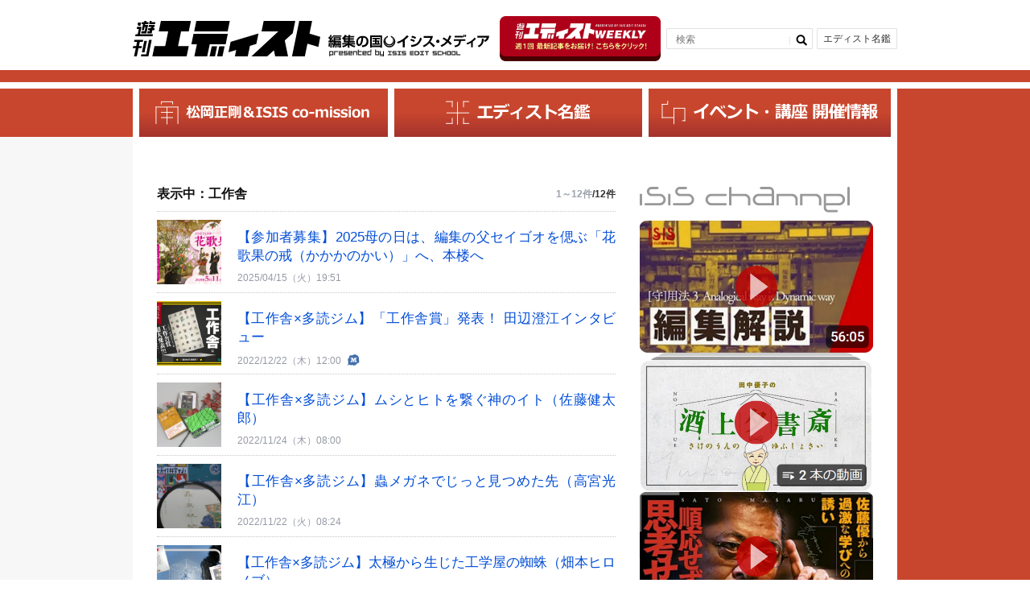

--- FILE ---
content_type: text/html; charset=UTF-8
request_url: https://edist.isis.ne.jp/tag/%E5%B7%A5%E4%BD%9C%E8%88%8E/
body_size: 285863
content:
<!DOCTYPE HTML>
<html lang="ja">

<head>
    <!-- Global site tag (gtag.js) - Google Analytics開発 -->
    <!-- <script async src="https://www.googletagmanager.com/gtag/js?id=UA-227141786-1"></script>
    <script>
        window.dataLayer = window.dataLayer || [];

        function gtag() {
            dataLayer.push(arguments);
        }
        gtag('js', new Date());

        gtag('config', 'UA-227141786-1');
    </script> -->
    <!-- Global site tag (gtag.js) - Google Analytics -->

    <meta charset="utf-8">
    <meta name="viewport" content="width=device-width, initial-scale=1.0, user-scalable=yes, minimum-scale=1.0, maximum-scale=2.0">

    <title></title>
    
		<!-- All in One SEO 4.9.1.1 - aioseo.com -->
	<meta name="robots" content="max-image-preview:large" />
	<meta name="google-site-verification" content="bdPzLZBw9rsnigW6R94IBPC65CnYO5mUGLw-QSmoZdU" />
	<link rel="canonical" href="https://edist.ne.jp/tag/%e5%b7%a5%e4%bd%9c%e8%88%8e/" />
	<meta name="generator" content="All in One SEO (AIOSEO) 4.9.1.1" />
		<!-- All in One SEO -->

<link rel='dns-prefetch' href='//edist.ne.jp' />
<link rel='dns-prefetch' href='//static.addtoany.com' />
<link rel="alternate" type="application/rss+xml" title="遊刊エディスト：松岡正剛、編集工学、イシス編集学校に関するニューメディア &raquo; フィード" href="https://edist.ne.jp/feed/" />
<link rel="alternate" type="application/rss+xml" title="遊刊エディスト：松岡正剛、編集工学、イシス編集学校に関するニューメディア &raquo; コメントフィード" href="https://edist.ne.jp/comments/feed/" />
<link rel="alternate" type="application/rss+xml" title="遊刊エディスト：松岡正剛、編集工学、イシス編集学校に関するニューメディア &raquo; 工作舎 タグのフィード" href="https://edist.ne.jp/tag/%e5%b7%a5%e4%bd%9c%e8%88%8e/feed/" />
<style id='wp-img-auto-sizes-contain-inline-css' type='text/css'>
img:is([sizes=auto i],[sizes^="auto," i]){contain-intrinsic-size:3000px 1500px}
/*# sourceURL=wp-img-auto-sizes-contain-inline-css */
</style>
<link rel='stylesheet'  href='https://edist.ne.jp/wp-content/plugins/instagram-feed/css/sbi-styles.min.css?ver=6.10.0'  media='all'>
<style id='wp-block-library-inline-css' type='text/css'>
:root{--wp-block-synced-color:#7a00df;--wp-block-synced-color--rgb:122,0,223;--wp-bound-block-color:var(--wp-block-synced-color);--wp-editor-canvas-background:#ddd;--wp-admin-theme-color:#007cba;--wp-admin-theme-color--rgb:0,124,186;--wp-admin-theme-color-darker-10:#006ba1;--wp-admin-theme-color-darker-10--rgb:0,107,160.5;--wp-admin-theme-color-darker-20:#005a87;--wp-admin-theme-color-darker-20--rgb:0,90,135;--wp-admin-border-width-focus:2px}@media (min-resolution:192dpi){:root{--wp-admin-border-width-focus:1.5px}}.wp-element-button{cursor:pointer}:root .has-very-light-gray-background-color{background-color:#eee}:root .has-very-dark-gray-background-color{background-color:#313131}:root .has-very-light-gray-color{color:#eee}:root .has-very-dark-gray-color{color:#313131}:root .has-vivid-green-cyan-to-vivid-cyan-blue-gradient-background{background:linear-gradient(135deg,#00d084,#0693e3)}:root .has-purple-crush-gradient-background{background:linear-gradient(135deg,#34e2e4,#4721fb 50%,#ab1dfe)}:root .has-hazy-dawn-gradient-background{background:linear-gradient(135deg,#faaca8,#dad0ec)}:root .has-subdued-olive-gradient-background{background:linear-gradient(135deg,#fafae1,#67a671)}:root .has-atomic-cream-gradient-background{background:linear-gradient(135deg,#fdd79a,#004a59)}:root .has-nightshade-gradient-background{background:linear-gradient(135deg,#330968,#31cdcf)}:root .has-midnight-gradient-background{background:linear-gradient(135deg,#020381,#2874fc)}:root{--wp--preset--font-size--normal:16px;--wp--preset--font-size--huge:42px}.has-regular-font-size{font-size:1em}.has-larger-font-size{font-size:2.625em}.has-normal-font-size{font-size:var(--wp--preset--font-size--normal)}.has-huge-font-size{font-size:var(--wp--preset--font-size--huge)}.has-text-align-center{text-align:center}.has-text-align-left{text-align:left}.has-text-align-right{text-align:right}.has-fit-text{white-space:nowrap!important}#end-resizable-editor-section{display:none}.aligncenter{clear:both}.items-justified-left{justify-content:flex-start}.items-justified-center{justify-content:center}.items-justified-right{justify-content:flex-end}.items-justified-space-between{justify-content:space-between}.screen-reader-text{border:0;clip-path:inset(50%);height:1px;margin:-1px;overflow:hidden;padding:0;position:absolute;width:1px;word-wrap:normal!important}.screen-reader-text:focus{background-color:#ddd;clip-path:none;color:#444;display:block;font-size:1em;height:auto;left:5px;line-height:normal;padding:15px 23px 14px;text-decoration:none;top:5px;width:auto;z-index:100000}html :where(.has-border-color){border-style:solid}html :where([style*=border-top-color]){border-top-style:solid}html :where([style*=border-right-color]){border-right-style:solid}html :where([style*=border-bottom-color]){border-bottom-style:solid}html :where([style*=border-left-color]){border-left-style:solid}html :where([style*=border-width]){border-style:solid}html :where([style*=border-top-width]){border-top-style:solid}html :where([style*=border-right-width]){border-right-style:solid}html :where([style*=border-bottom-width]){border-bottom-style:solid}html :where([style*=border-left-width]){border-left-style:solid}html :where(img[class*=wp-image-]){height:auto;max-width:100%}:where(figure){margin:0 0 1em}html :where(.is-position-sticky){--wp-admin--admin-bar--position-offset:var(--wp-admin--admin-bar--height,0px)}@media screen and (max-width:600px){html :where(.is-position-sticky){--wp-admin--admin-bar--position-offset:0px}}

/*# sourceURL=wp-block-library-inline-css */
</style><style id='global-styles-inline-css' type='text/css'>
:root{--wp--preset--aspect-ratio--square: 1;--wp--preset--aspect-ratio--4-3: 4/3;--wp--preset--aspect-ratio--3-4: 3/4;--wp--preset--aspect-ratio--3-2: 3/2;--wp--preset--aspect-ratio--2-3: 2/3;--wp--preset--aspect-ratio--16-9: 16/9;--wp--preset--aspect-ratio--9-16: 9/16;--wp--preset--color--black: #000000;--wp--preset--color--cyan-bluish-gray: #abb8c3;--wp--preset--color--white: #ffffff;--wp--preset--color--pale-pink: #f78da7;--wp--preset--color--vivid-red: #cf2e2e;--wp--preset--color--luminous-vivid-orange: #ff6900;--wp--preset--color--luminous-vivid-amber: #fcb900;--wp--preset--color--light-green-cyan: #7bdcb5;--wp--preset--color--vivid-green-cyan: #00d084;--wp--preset--color--pale-cyan-blue: #8ed1fc;--wp--preset--color--vivid-cyan-blue: #0693e3;--wp--preset--color--vivid-purple: #9b51e0;--wp--preset--gradient--vivid-cyan-blue-to-vivid-purple: linear-gradient(135deg,rgb(6,147,227) 0%,rgb(155,81,224) 100%);--wp--preset--gradient--light-green-cyan-to-vivid-green-cyan: linear-gradient(135deg,rgb(122,220,180) 0%,rgb(0,208,130) 100%);--wp--preset--gradient--luminous-vivid-amber-to-luminous-vivid-orange: linear-gradient(135deg,rgb(252,185,0) 0%,rgb(255,105,0) 100%);--wp--preset--gradient--luminous-vivid-orange-to-vivid-red: linear-gradient(135deg,rgb(255,105,0) 0%,rgb(207,46,46) 100%);--wp--preset--gradient--very-light-gray-to-cyan-bluish-gray: linear-gradient(135deg,rgb(238,238,238) 0%,rgb(169,184,195) 100%);--wp--preset--gradient--cool-to-warm-spectrum: linear-gradient(135deg,rgb(74,234,220) 0%,rgb(151,120,209) 20%,rgb(207,42,186) 40%,rgb(238,44,130) 60%,rgb(251,105,98) 80%,rgb(254,248,76) 100%);--wp--preset--gradient--blush-light-purple: linear-gradient(135deg,rgb(255,206,236) 0%,rgb(152,150,240) 100%);--wp--preset--gradient--blush-bordeaux: linear-gradient(135deg,rgb(254,205,165) 0%,rgb(254,45,45) 50%,rgb(107,0,62) 100%);--wp--preset--gradient--luminous-dusk: linear-gradient(135deg,rgb(255,203,112) 0%,rgb(199,81,192) 50%,rgb(65,88,208) 100%);--wp--preset--gradient--pale-ocean: linear-gradient(135deg,rgb(255,245,203) 0%,rgb(182,227,212) 50%,rgb(51,167,181) 100%);--wp--preset--gradient--electric-grass: linear-gradient(135deg,rgb(202,248,128) 0%,rgb(113,206,126) 100%);--wp--preset--gradient--midnight: linear-gradient(135deg,rgb(2,3,129) 0%,rgb(40,116,252) 100%);--wp--preset--font-size--small: 13px;--wp--preset--font-size--medium: 20px;--wp--preset--font-size--large: 36px;--wp--preset--font-size--x-large: 42px;--wp--preset--spacing--20: 0.44rem;--wp--preset--spacing--30: 0.67rem;--wp--preset--spacing--40: 1rem;--wp--preset--spacing--50: 1.5rem;--wp--preset--spacing--60: 2.25rem;--wp--preset--spacing--70: 3.38rem;--wp--preset--spacing--80: 5.06rem;--wp--preset--shadow--natural: 6px 6px 9px rgba(0, 0, 0, 0.2);--wp--preset--shadow--deep: 12px 12px 50px rgba(0, 0, 0, 0.4);--wp--preset--shadow--sharp: 6px 6px 0px rgba(0, 0, 0, 0.2);--wp--preset--shadow--outlined: 6px 6px 0px -3px rgb(255, 255, 255), 6px 6px rgb(0, 0, 0);--wp--preset--shadow--crisp: 6px 6px 0px rgb(0, 0, 0);}:where(.is-layout-flex){gap: 0.5em;}:where(.is-layout-grid){gap: 0.5em;}body .is-layout-flex{display: flex;}.is-layout-flex{flex-wrap: wrap;align-items: center;}.is-layout-flex > :is(*, div){margin: 0;}body .is-layout-grid{display: grid;}.is-layout-grid > :is(*, div){margin: 0;}:where(.wp-block-columns.is-layout-flex){gap: 2em;}:where(.wp-block-columns.is-layout-grid){gap: 2em;}:where(.wp-block-post-template.is-layout-flex){gap: 1.25em;}:where(.wp-block-post-template.is-layout-grid){gap: 1.25em;}.has-black-color{color: var(--wp--preset--color--black) !important;}.has-cyan-bluish-gray-color{color: var(--wp--preset--color--cyan-bluish-gray) !important;}.has-white-color{color: var(--wp--preset--color--white) !important;}.has-pale-pink-color{color: var(--wp--preset--color--pale-pink) !important;}.has-vivid-red-color{color: var(--wp--preset--color--vivid-red) !important;}.has-luminous-vivid-orange-color{color: var(--wp--preset--color--luminous-vivid-orange) !important;}.has-luminous-vivid-amber-color{color: var(--wp--preset--color--luminous-vivid-amber) !important;}.has-light-green-cyan-color{color: var(--wp--preset--color--light-green-cyan) !important;}.has-vivid-green-cyan-color{color: var(--wp--preset--color--vivid-green-cyan) !important;}.has-pale-cyan-blue-color{color: var(--wp--preset--color--pale-cyan-blue) !important;}.has-vivid-cyan-blue-color{color: var(--wp--preset--color--vivid-cyan-blue) !important;}.has-vivid-purple-color{color: var(--wp--preset--color--vivid-purple) !important;}.has-black-background-color{background-color: var(--wp--preset--color--black) !important;}.has-cyan-bluish-gray-background-color{background-color: var(--wp--preset--color--cyan-bluish-gray) !important;}.has-white-background-color{background-color: var(--wp--preset--color--white) !important;}.has-pale-pink-background-color{background-color: var(--wp--preset--color--pale-pink) !important;}.has-vivid-red-background-color{background-color: var(--wp--preset--color--vivid-red) !important;}.has-luminous-vivid-orange-background-color{background-color: var(--wp--preset--color--luminous-vivid-orange) !important;}.has-luminous-vivid-amber-background-color{background-color: var(--wp--preset--color--luminous-vivid-amber) !important;}.has-light-green-cyan-background-color{background-color: var(--wp--preset--color--light-green-cyan) !important;}.has-vivid-green-cyan-background-color{background-color: var(--wp--preset--color--vivid-green-cyan) !important;}.has-pale-cyan-blue-background-color{background-color: var(--wp--preset--color--pale-cyan-blue) !important;}.has-vivid-cyan-blue-background-color{background-color: var(--wp--preset--color--vivid-cyan-blue) !important;}.has-vivid-purple-background-color{background-color: var(--wp--preset--color--vivid-purple) !important;}.has-black-border-color{border-color: var(--wp--preset--color--black) !important;}.has-cyan-bluish-gray-border-color{border-color: var(--wp--preset--color--cyan-bluish-gray) !important;}.has-white-border-color{border-color: var(--wp--preset--color--white) !important;}.has-pale-pink-border-color{border-color: var(--wp--preset--color--pale-pink) !important;}.has-vivid-red-border-color{border-color: var(--wp--preset--color--vivid-red) !important;}.has-luminous-vivid-orange-border-color{border-color: var(--wp--preset--color--luminous-vivid-orange) !important;}.has-luminous-vivid-amber-border-color{border-color: var(--wp--preset--color--luminous-vivid-amber) !important;}.has-light-green-cyan-border-color{border-color: var(--wp--preset--color--light-green-cyan) !important;}.has-vivid-green-cyan-border-color{border-color: var(--wp--preset--color--vivid-green-cyan) !important;}.has-pale-cyan-blue-border-color{border-color: var(--wp--preset--color--pale-cyan-blue) !important;}.has-vivid-cyan-blue-border-color{border-color: var(--wp--preset--color--vivid-cyan-blue) !important;}.has-vivid-purple-border-color{border-color: var(--wp--preset--color--vivid-purple) !important;}.has-vivid-cyan-blue-to-vivid-purple-gradient-background{background: var(--wp--preset--gradient--vivid-cyan-blue-to-vivid-purple) !important;}.has-light-green-cyan-to-vivid-green-cyan-gradient-background{background: var(--wp--preset--gradient--light-green-cyan-to-vivid-green-cyan) !important;}.has-luminous-vivid-amber-to-luminous-vivid-orange-gradient-background{background: var(--wp--preset--gradient--luminous-vivid-amber-to-luminous-vivid-orange) !important;}.has-luminous-vivid-orange-to-vivid-red-gradient-background{background: var(--wp--preset--gradient--luminous-vivid-orange-to-vivid-red) !important;}.has-very-light-gray-to-cyan-bluish-gray-gradient-background{background: var(--wp--preset--gradient--very-light-gray-to-cyan-bluish-gray) !important;}.has-cool-to-warm-spectrum-gradient-background{background: var(--wp--preset--gradient--cool-to-warm-spectrum) !important;}.has-blush-light-purple-gradient-background{background: var(--wp--preset--gradient--blush-light-purple) !important;}.has-blush-bordeaux-gradient-background{background: var(--wp--preset--gradient--blush-bordeaux) !important;}.has-luminous-dusk-gradient-background{background: var(--wp--preset--gradient--luminous-dusk) !important;}.has-pale-ocean-gradient-background{background: var(--wp--preset--gradient--pale-ocean) !important;}.has-electric-grass-gradient-background{background: var(--wp--preset--gradient--electric-grass) !important;}.has-midnight-gradient-background{background: var(--wp--preset--gradient--midnight) !important;}.has-small-font-size{font-size: var(--wp--preset--font-size--small) !important;}.has-medium-font-size{font-size: var(--wp--preset--font-size--medium) !important;}.has-large-font-size{font-size: var(--wp--preset--font-size--large) !important;}.has-x-large-font-size{font-size: var(--wp--preset--font-size--x-large) !important;}
/*# sourceURL=global-styles-inline-css */
</style>

<style id='classic-theme-styles-inline-css' type='text/css'>
/*! This file is auto-generated */
.wp-block-button__link{color:#fff;background-color:#32373c;border-radius:9999px;box-shadow:none;text-decoration:none;padding:calc(.667em + 2px) calc(1.333em + 2px);font-size:1.125em}.wp-block-file__button{background:#32373c;color:#fff;text-decoration:none}
/*# sourceURL=/wp-includes/css/classic-themes.min.css */
</style>
<link rel='stylesheet'  href='https://edist.ne.jp/wp-content/plugins/ditty-news-ticker/legacy/inc/static/libs/fontastic/styles.css?ver=3.1.59'  media='all'>
<link rel='stylesheet'  href='https://edist.ne.jp/wp-content/plugins/ditty-news-ticker/legacy/inc/static/css/style.css?ver=3.1.59'  media='all'>
<link rel='stylesheet'  href='https://edist.ne.jp/wp-content/plugins/ditty-news-ticker/build/dittyDisplays.css?ver=3.1.59'  media='all'>
<link rel='stylesheet'  href='https://edist.ne.jp/wp-content/plugins/ditty-news-ticker/includes/libs/fontawesome-6.4.0/css/all.css?ver=6.4.0'  media=''>
<link rel='stylesheet'  href='https://edist.ne.jp/wp-content/plugins/easy-fancybox/fancybox/1.5.4/jquery.fancybox.min.css?ver=6.9'  media='screen'>
<link rel='stylesheet'  href='https://edist.ne.jp/wp-content/plugins/add-to-any/addtoany.min.css?ver=1.16'  media='all'>
<script type="text/javascript" id="addtoany-core-js-before">
/* <![CDATA[ */
window.a2a_config=window.a2a_config||{};a2a_config.callbacks=[];a2a_config.overlays=[];a2a_config.templates={};a2a_localize = {
	Share: "共有",
	Save: "ブックマーク",
	Subscribe: "購読",
	Email: "メール",
	Bookmark: "ブックマーク",
	ShowAll: "すべて表示する",
	ShowLess: "小さく表示する",
	FindServices: "サービスを探す",
	FindAnyServiceToAddTo: "追加するサービスを今すぐ探す",
	PoweredBy: "Powered by",
	ShareViaEmail: "メールでシェアする",
	SubscribeViaEmail: "メールで購読する",
	BookmarkInYourBrowser: "ブラウザにブックマーク",
	BookmarkInstructions: "このページをブックマークするには、 Ctrl+D または \u2318+D を押下。",
	AddToYourFavorites: "お気に入りに追加",
	SendFromWebOrProgram: "任意のメールアドレスまたはメールプログラムから送信",
	EmailProgram: "メールプログラム",
	More: "詳細&#8230;",
	ThanksForSharing: "共有ありがとうございます !",
	ThanksForFollowing: "フォローありがとうございます !"
};


//# sourceURL=addtoany-core-js-before
/* ]]> */
</script>
<script type="text/javascript" defer src="https://static.addtoany.com/menu/page.js" id="addtoany-core-js"></script>
<script type="text/javascript" src="https://edist.ne.jp/wp-includes/js/jquery/jquery.min.js?ver=3.7.1" id="jquery-core-js"></script>
<script type="text/javascript" src="https://edist.ne.jp/wp-includes/js/jquery/jquery-migrate.min.js?ver=3.4.1" id="jquery-migrate-js"></script>
<script type="text/javascript" defer src="https://edist.ne.jp/wp-content/plugins/add-to-any/addtoany.min.js?ver=1.1" id="addtoany-jquery-js"></script>
<link rel="https://api.w.org/" href="https://edist.ne.jp/wp-json/" /><link rel="EditURI" type="application/rsd+xml" title="RSD" href="https://edist.ne.jp/xmlrpc.php?rsd" />
<link rel="icon" href="https://edist.ne.jp/wp-content/uploads/2019/09/cropped-icon-512x512-32x32.png" sizes="32x32" />
<link rel="icon" href="https://edist.ne.jp/wp-content/uploads/2019/09/cropped-icon-512x512-192x192.png" sizes="192x192" />
<link rel="apple-touch-icon" href="https://edist.ne.jp/wp-content/uploads/2019/09/cropped-icon-512x512-180x180.png" />
<meta name="msapplication-TileImage" content="https://edist.ne.jp/wp-content/uploads/2019/09/cropped-icon-512x512-270x270.png" />
<!-- ## NXS/OG ## --><!-- ## NXSOGTAGS ## --><!-- ## NXS/OG ## -->
    <link rel="stylesheet" href="https://edist.ne.jp/wp-content/themes/edist-20200716/css/common.css?v3" />
    <link rel="stylesheet" href="https://edist.ne.jp/wp-content/themes/edist-20200716/common/css/default.css?v4" />
    <link rel="stylesheet" href="https://edist.ne.jp/wp-content/themes/edist-20200716/common/css/base.css?v3" />
    <link rel="stylesheet" href="https://edist.ne.jp/wp-content/themes/edist-20200716/common/css/bootstrap-grid.css?v3" />
    <link rel="stylesheet" href="https://edist.ne.jp/wp-content/themes/edist-20200716/common/css/custom.css?v3" />
    <script src="https://ajax.googleapis.com/ajax/libs/jquery/1.8.2/jquery.min.js"></script>
    <script src="https://edist.ne.jp/wp-content/themes/edist-20200716/common/js/jquery.easing.js">
    </script>
    <script src="https://edist.ne.jp/wp-content/themes/edist-20200716/common/js/yuga.js">
    </script>
    <script src="https://edist.ne.jp/wp-content/themes/edist-20200716/common/js/popup.js">
    </script>
    <script src="https://edist.ne.jp/wp-content/themes/edist-20200716/common/js/slidemenu.js">
    </script>
    <script src="https://edist.ne.jp/wp-content/themes/edist-20200716/common/js/main.js">
    </script>
    <script>
        $(window).load(function() {
            if ((navigator.userAgent.indexOf('iPhone') > 0 && navigator.userAgent.indexOf('iPad') == -1) ||
                navigator.userAgent.indexOf('iPod') > 0 || navigator.userAgent.indexOf('Android') > 0) {
                // スマホ・タブレット用javascript
            } else {
                // PC用javascript
                var nav = $('#navi'),
                    offset = nav.offset();
                $(window).scroll(function() {
                    if ($(window).scrollTop() > offset.top) {
                        nav.addClass('fixed');
                    } else {
                        nav.removeClass('fixed');
                    }
                });
            }
        });
    </script>

    <!--[if lt IE 9]>
<script src="/common/js/respond.min.js"></script>
<script src="/common/js/html5shiv.min.js"></script>
<![endif]-->

            <link rel="stylesheet" href="https://edist.ne.jp/wp-content/themes/edist-20200716/common/css/css_archive.css?v3" />
        <link rel="stylesheet" href="https://edist.ne.jp/wp-content/themes/edist-20200716/common/css/jquery.bxslider.css?v3" />

    <!-- Google Tag Manager本番 -->
    <script>
        (function(w, d, s, l, i) {
            w[l] = w[l] || [];
            w[l].push({
                'gtm.start': new Date().getTime(),
                event: 'gtm.js'
            });
            var f = d.getElementsByTagName(s)[0],
                j = d.createElement(s),
                dl = l != 'dataLayer' ? '&l=' + l : '';
            j.async = true;
            j.src =
                'https://www.googletagmanager.com/gtm.js?id=' + i + dl;
            f.parentNode.insertBefore(j, f);
        })(window, document, 'script', 'dataLayer', 'GTM-WFFF7P7');
    </script>
    <!-- End Google Tag Manager -->




    <script src="https://edist.ne.jp/wp-content/themes/edist-20200716/common/js/jquery.bxslider.min.js">
    </script>
    <script>
        $(document).ready(function() {
            $('#slider').bxSlider({
                mode: 'fade',
                captions: true,
                auto: true,
                speed: 2000,
                pause: 10000,
                pager: true,
                controls: false,
                infiniteLoop: true
            })
        });
    </script>

    <!--[if lte IE 8]>
<script src="common/js/jquery.backgroundSize.js"></script>
<script>
    $(function() {
        $("#slider li").css({backgroundSize: "cover"});
    });
</script>
<![endif]-->
</head>

<body>

    <!-- Google Tag Manager (noscript) -->
    <noscript><iframe src="https://www.googletagmanager.com/ns.html?id=GTM-WFFF7P7" height="0" width="0" style="display:none;visibility:hidden"></iframe></noscript>
    <!-- End Google Tag Manager (noscript) -->

    <div id="wrap">
        <header>
            <div class="inner header-inner pc-flex vcenter pc-bet">
                <h1 class="main-title flex vend sp-vcenter">                <a href="https://edist.ne.jp/">
                    <img src="https://edist.ne.jp/wp-content/themes/edist-20200716/img/logo.svg" alt="≪公式≫遊刊エディスト" width="233">
                </a>
                <a href="https://es.isis.ne.jp/" target="_blank" class="">
                    <img src="https://edist.ne.jp/wp-content/themes/edist-20200716/img/logo-text.svg" alt="編集の国イシス・メディア" width="200">
                </a>
                </h1>                <div class="hBanner-wrap">
                    <a href="https://39auto.biz/isis_editschool/registp/entryform838.htm" target="_blank" class="hBanner pc">
                        <img src="https://edist.ne.jp/wp-content/uploads/2025/04/d7414e08471c468304902f58c82e449f.png">
                    </a>
                </div>
                <div id="hnavi">
                                    <div class="nav_search">
                    <form role="search" method="get" id="searchform" class="searchform" action="https://edist.ne.jp//search/">
                        <input type="text" value="" name="keyword" id="s" placeholder="検索" />
                        <input type="submit" value="">
                    </form>
                </div>
                    <!-- <div class="nav_plus"><a href="#">+</a></div> -->
                    <!-- <div class="nav_calender"><a href="#">カレンダー</a></div> -->
                    <div class="nav_editor"><a href="https://edist.ne.jp/editor/">エディスト名鑑
                        </a>
                    </div>
                </div>
            </div>
            <div id="navi_btn"><a></a></div>
            <div class="header__line"></div>
        </header>
        <a href="https://39auto.biz/isis_editschool/registp/entryform838.htm" target="_blank" class="hBanner sp flex vert">
            <img src="https://edist.ne.jp/wp-content/uploads/2025/04/banner_SP.png" />
        </a>

        <nav id="navi" class="nav_main">
            <ul class="navi">
                <li class="nav01">
                    <a href="https://edist.ne.jp/mast/matsuokaseigo-isis-co-mission-info/">
                        <img src="https://edist.ne.jp/wp-content/themes/edist-20200716/img/nav1.svg" alt="松岡正剛＆ISIS co-mission" height="30">
                    </a>
                </li>
                <li class="nav02">
                    <a href="https://edist.ne.jp/editor/">
                        <img src="https://edist.ne.jp/wp-content/themes/edist-20200716/img/nav2.svg" alt="エディスト名鑑" height="30">
                    </a>
                </li>
                <li class="nav03">
                    <a href="https://edist.ne.jp/list/events/">
                        <img src="https://edist.ne.jp/wp-content/themes/edist-20200716/img/nav3.svg" alt="イベント・講座 開催情報news" height="30">
                    </a>
                </li>
            </ul>
        </nav>

        <nav id="sp_navi">
            <div class="sp_navi_cov">
                <ul class="navi">
                    <li class="sp_search">
                                        <div class="nav_search">
                    <form role="search" method="get" id="searchform" class="searchform" action="https://edist.ne.jp//search/">
                        <input type="text" value="" name="keyword" id="s" placeholder="検索" />
                        <input type="submit" value="">
                    </form>
                </div>
                    </li>
                    <li class="nav01">
                        <a href="https://edist.ne.jp/archives/">
                            松岡正剛＆ISIS co-mission
                        </a>
                    </li>
                    <li class="nav02">
                        <a href="https://edist.ne.jp/editor/">
                            エディスト名鑑
                        </a>
                    </li>
                    <li class="nav03">
                        <a href="https://edist.ne.jp/list/events/">
                            イベント・講座 開催情報
                        </a>
                    </li>
                    <!-- <li class="nav01"><a href="https://edist.ne.jp/just/">JUST
                            edit</a></li>
                    <li class="nav02"><a href="https://edist.ne.jp/post/">POST
                            edit</a></li>
                    <li class="nav03"><a href="https://edist.ne.jp/past/">PAST
                            edit</a></li> -->
                    <!-- <li class="nav04"><a href="https://edist.ne.jp/guest/">GUEST
                            edit</a></li>
                    <li class="nav05"><a href="https://edist.ne.jp/cast/">CAST
                            edit</a></li>
                    <li class="nav06"><a href="https://edist.ne.jp/dust/">DUST
                            edit</a></li>
                    <li class="nav07"><a href="https://edist.ne.jp/list/">LIST
                            edit</a></li>
                    <li class="nav08"><a href="https://edist.ne.jp/nest/">NEST
                            edit</a></li>
                    <li class="nav_editor"><a href="https://edist.ne.jp/editor/">編集者紹介</a>
                    </li> -->
                </ul>
                <ul class="sp_bnr">
                    <li><a href="https://es.isis.ne.jp" target="_blank"><img src="https://edist.ne.jp/wp-content/themes/edist-20200716/img/bnr01.png" alt="img" /></a>イシス編集学校</li>
                    <li><a href="https://www.eel.co.jp" target="_blank"><img src="https://edist.ne.jp/wp-content/themes/edist-20200716/img/bnr02.png" alt="img" /></a>編集工学研究所</li>
                    <li><a href="https://1000ya.isis.ne.jp/top/" target="_blank"><img src="https://edist.ne.jp/wp-content/themes/edist-20200716/img/bnr03.png" alt="img" /></a>松岡正剛の千夜千冊</li>
                </ul>
            </div>
            <p class="btn_close"><a href="javascript:void(0);" title="Window close"></a></p>
        </nav><div id="contents">
    <div class="inner inner-archive">
        <div class="column_L" style="display: block;">
            <div class="cl_block">
                <div class="cl_ttl">
                                                                <p class="ttl03">表示中：工作舎                        </p>
                                                                                        <p class="kensu">1～12件<span>/12件</span></p>
                                    </div>
                <ul>
                                                <li class="cl_lst">
                                <dl>
                                    <dd class="img"><a href="https://edist.ne.jp/just/isisfesta_shimondo/"><img width="2048" height="1098" src="https://edist.ne.jp/wp-content/uploads/2025/04/isisfesta_kakakanokai.jpg" class="attachment-84494 size-84494 wp-post-image" alt="" thumbnail="" decoding="async" fetchpriority="high" srcset="https://edist.ne.jp/wp-content/uploads/2025/04/isisfesta_kakakanokai.jpg 2048w, https://edist.ne.jp/wp-content/uploads/2025/04/isisfesta_kakakanokai-300x161.jpg 300w, https://edist.ne.jp/wp-content/uploads/2025/04/isisfesta_kakakanokai-1024x549.jpg 1024w, https://edist.ne.jp/wp-content/uploads/2025/04/isisfesta_kakakanokai-768x412.jpg 768w, https://edist.ne.jp/wp-content/uploads/2025/04/isisfesta_kakakanokai-1536x824.jpg 1536w" sizes="(max-width: 2048px) 100vw, 2048px" /></a></dd>
                                    <dt class="ttl"><a href="https://edist.ne.jp/just/isisfesta_shimondo/">【参加者募集】2025母の日は、編集の父セイゴオを偲ぶ「花歌果の戒（かかかのかい）」へ、本楼へ</a></dt>
                                    <dd class="date">2025/04/15（火）19:51                                                                                                                                                                                                    </dd>
                                </dl>
                            </li>
                                                <li class="cl_lst">
                                <dl>
                                    <dd class="img"><a href="https://edist.ne.jp/guest/tadoku_sumietanabe_interview/"><img width="6667" height="3750" src="https://edist.ne.jp/wp-content/uploads/2022/12/e4430dac4bfd5496f274d9eb3fc1a346.png" class="attachment-51293 size-51293 wp-post-image" alt="" thumbnail="" decoding="async" srcset="https://edist.ne.jp/wp-content/uploads/2022/12/e4430dac4bfd5496f274d9eb3fc1a346.png 6667w, https://edist.ne.jp/wp-content/uploads/2022/12/e4430dac4bfd5496f274d9eb3fc1a346-300x169.png 300w, https://edist.ne.jp/wp-content/uploads/2022/12/e4430dac4bfd5496f274d9eb3fc1a346-1024x576.png 1024w, https://edist.ne.jp/wp-content/uploads/2022/12/e4430dac4bfd5496f274d9eb3fc1a346-768x432.png 768w, https://edist.ne.jp/wp-content/uploads/2022/12/e4430dac4bfd5496f274d9eb3fc1a346-1536x864.png 1536w, https://edist.ne.jp/wp-content/uploads/2022/12/e4430dac4bfd5496f274d9eb3fc1a346-2048x1152.png 2048w" sizes="(max-width: 6667px) 100vw, 6667px" /></a></dd>
                                    <dt class="ttl"><a href="https://edist.ne.jp/guest/tadoku_sumietanabe_interview/">【工作舎×多読ジム】「工作舎賞」発表！ 田辺澄江インタビュー</a></dt>
                                    <dd class="date">2022/12/22（木）12:00                                                                                                                                                                    <img src="https://edist.ne.jp/wp-content/themes/edist-20200716/img/ico_m.svg" alt="img" />
                                                                                                                    </dd>
                                </dl>
                            </li>
                                                <li class="cl_lst">
                                <dl>
                                    <dd class="img"><a href="https://edist.ne.jp/cast/tadoku_kousakusha_satoken/"><img width="2560" height="2560" src="https://edist.ne.jp/wp-content/uploads/2022/10/81a32cab7ee8b3259606dc063a434082-scaled.jpg" class="attachment-49082 size-49082 wp-post-image" alt="" thumbnail="" decoding="async" srcset="https://edist.ne.jp/wp-content/uploads/2022/10/81a32cab7ee8b3259606dc063a434082-scaled.jpg 2560w, https://edist.ne.jp/wp-content/uploads/2022/10/81a32cab7ee8b3259606dc063a434082-300x300.jpg 300w, https://edist.ne.jp/wp-content/uploads/2022/10/81a32cab7ee8b3259606dc063a434082-1024x1024.jpg 1024w, https://edist.ne.jp/wp-content/uploads/2022/10/81a32cab7ee8b3259606dc063a434082-150x150.jpg 150w, https://edist.ne.jp/wp-content/uploads/2022/10/81a32cab7ee8b3259606dc063a434082-768x768.jpg 768w, https://edist.ne.jp/wp-content/uploads/2022/10/81a32cab7ee8b3259606dc063a434082-1536x1536.jpg 1536w, https://edist.ne.jp/wp-content/uploads/2022/10/81a32cab7ee8b3259606dc063a434082-2048x2048.jpg 2048w" sizes="(max-width: 2560px) 100vw, 2560px" /></a></dd>
                                    <dt class="ttl"><a href="https://edist.ne.jp/cast/tadoku_kousakusha_satoken/">【工作舎×多読ジム】ムシとヒトを繋ぐ神のイト（佐藤健太郎）</a></dt>
                                    <dd class="date">2022/11/24（木）08:00                                                                                                                                                                                                    </dd>
                                </dl>
                            </li>
                                                <li class="cl_lst">
                                <dl>
                                    <dd class="img"><a href="https://edist.ne.jp/cast/tadoku_kousakusha_takamiya/"><img width="1920" height="2560" src="https://edist.ne.jp/wp-content/uploads/2022/10/ebafb10bc6c85b70d3913ede1c55027b-scaled.jpg" class="attachment-49070 size-49070 wp-post-image" alt="" thumbnail="" decoding="async" loading="lazy" srcset="https://edist.ne.jp/wp-content/uploads/2022/10/ebafb10bc6c85b70d3913ede1c55027b-scaled.jpg 1920w, https://edist.ne.jp/wp-content/uploads/2022/10/ebafb10bc6c85b70d3913ede1c55027b-225x300.jpg 225w, https://edist.ne.jp/wp-content/uploads/2022/10/ebafb10bc6c85b70d3913ede1c55027b-768x1024.jpg 768w, https://edist.ne.jp/wp-content/uploads/2022/10/ebafb10bc6c85b70d3913ede1c55027b-1152x1536.jpg 1152w, https://edist.ne.jp/wp-content/uploads/2022/10/ebafb10bc6c85b70d3913ede1c55027b-1536x2048.jpg 1536w" sizes="auto, (max-width: 1920px) 100vw, 1920px" /></a></dd>
                                    <dt class="ttl"><a href="https://edist.ne.jp/cast/tadoku_kousakusha_takamiya/">【工作舎×多読ジム】蟲メガネでじっと見つめた先（高宮光江）</a></dt>
                                    <dd class="date">2022/11/22（火）08:24                                                                                                                                                                                                    </dd>
                                </dl>
                            </li>
                                                <li class="cl_lst">
                                <dl>
                                    <dd class="img"><a href="https://edist.ne.jp/cast/tadoku_kousakusha_hatamoto/"><img width="1688" height="1125" src="https://edist.ne.jp/wp-content/uploads/2022/10/S11_hatamoto_01.jpg" class="attachment-49079 size-49079 wp-post-image" alt="" thumbnail="" decoding="async" loading="lazy" srcset="https://edist.ne.jp/wp-content/uploads/2022/10/S11_hatamoto_01.jpg 1688w, https://edist.ne.jp/wp-content/uploads/2022/10/S11_hatamoto_01-300x200.jpg 300w, https://edist.ne.jp/wp-content/uploads/2022/10/S11_hatamoto_01-1024x682.jpg 1024w, https://edist.ne.jp/wp-content/uploads/2022/10/S11_hatamoto_01-768x512.jpg 768w, https://edist.ne.jp/wp-content/uploads/2022/10/S11_hatamoto_01-1536x1024.jpg 1536w, https://edist.ne.jp/wp-content/uploads/2022/10/S11_hatamoto_01-272x182.jpg 272w" sizes="auto, (max-width: 1688px) 100vw, 1688px" /></a></dd>
                                    <dt class="ttl"><a href="https://edist.ne.jp/cast/tadoku_kousakusha_hatamoto/">【工作舎×多読ジム】太極から生じた工学屋の蜘蛛（畑本ヒロノブ）</a></dt>
                                    <dd class="date">2022/11/18（金）08:01                                                                                                                                                                                                    </dd>
                                </dl>
                            </li>
                                                <li class="cl_lst">
                                <dl>
                                    <dd class="img"><a href="https://edist.ne.jp/cast/tadoku_kousakusha_matsui/"><img width="1920" height="1280" src="https://edist.ne.jp/wp-content/uploads/2022/10/s11_sansatsukin_matsui.jpg" class="attachment-49086 size-49086 wp-post-image" alt="" thumbnail="" decoding="async" loading="lazy" srcset="https://edist.ne.jp/wp-content/uploads/2022/10/s11_sansatsukin_matsui.jpg 1920w, https://edist.ne.jp/wp-content/uploads/2022/10/s11_sansatsukin_matsui-300x200.jpg 300w, https://edist.ne.jp/wp-content/uploads/2022/10/s11_sansatsukin_matsui-1024x683.jpg 1024w, https://edist.ne.jp/wp-content/uploads/2022/10/s11_sansatsukin_matsui-768x512.jpg 768w, https://edist.ne.jp/wp-content/uploads/2022/10/s11_sansatsukin_matsui-1536x1024.jpg 1536w, https://edist.ne.jp/wp-content/uploads/2022/10/s11_sansatsukin_matsui-272x182.jpg 272w" sizes="auto, (max-width: 1920px) 100vw, 1920px" /></a></dd>
                                    <dt class="ttl"><a href="https://edist.ne.jp/cast/tadoku_kousakusha_matsui/">【工作舎×多読ジム】大人と子どもの虫本ばなし（松井路代）</a></dt>
                                    <dd class="date">2022/11/13（日）08:02                                                                                                                                                                                                    </dd>
                                </dl>
                            </li>
                                                <li class="cl_lst">
                                <dl>
                                    <dd class="img"><a href="https://edist.ne.jp/cast/tadoku_kousakusha_urasawa/"><img width="2560" height="1920" src="https://edist.ne.jp/wp-content/uploads/2022/10/S11_mushi_urasawa-scaled.jpg" class="attachment-49083 size-49083 wp-post-image" alt="" thumbnail="" decoding="async" loading="lazy" srcset="https://edist.ne.jp/wp-content/uploads/2022/10/S11_mushi_urasawa-scaled.jpg 2560w, https://edist.ne.jp/wp-content/uploads/2022/10/S11_mushi_urasawa-300x225.jpg 300w, https://edist.ne.jp/wp-content/uploads/2022/10/S11_mushi_urasawa-1024x768.jpg 1024w, https://edist.ne.jp/wp-content/uploads/2022/10/S11_mushi_urasawa-768x576.jpg 768w, https://edist.ne.jp/wp-content/uploads/2022/10/S11_mushi_urasawa-1536x1152.jpg 1536w, https://edist.ne.jp/wp-content/uploads/2022/10/S11_mushi_urasawa-2048x1536.jpg 2048w" sizes="auto, (max-width: 2560px) 100vw, 2560px" /></a></dd>
                                    <dt class="ttl"><a href="https://edist.ne.jp/cast/tadoku_kousakusha_urasawa/">【工作舎×多読ジム】虫になって、虫を超えろ（浦澤美穂）</a></dt>
                                    <dd class="date">2022/11/09（水）08:00                                                                                                                                                                                                    </dd>
                                </dl>
                            </li>
                                                <li class="cl_lst">
                                <dl>
                                    <dd class="img"><a href="https://edist.ne.jp/cast/tadoku_kousakusha_satoyuko/"><img width="1478" height="1108" src="https://edist.ne.jp/wp-content/uploads/2022/10/ca6ba5043e360d88ef99ae0e704fdd71.jpg" class="attachment-49063 size-49063 wp-post-image" alt="" thumbnail="" decoding="async" loading="lazy" srcset="https://edist.ne.jp/wp-content/uploads/2022/10/ca6ba5043e360d88ef99ae0e704fdd71.jpg 1478w, https://edist.ne.jp/wp-content/uploads/2022/10/ca6ba5043e360d88ef99ae0e704fdd71-300x225.jpg 300w, https://edist.ne.jp/wp-content/uploads/2022/10/ca6ba5043e360d88ef99ae0e704fdd71-1024x768.jpg 1024w, https://edist.ne.jp/wp-content/uploads/2022/10/ca6ba5043e360d88ef99ae0e704fdd71-768x576.jpg 768w" sizes="auto, (max-width: 1478px) 100vw, 1478px" /></a></dd>
                                    <dt class="ttl"><a href="https://edist.ne.jp/cast/tadoku_kousakusha_satoyuko/">【工作舎×多読ジム】蟲虫怪人狂想曲（佐藤裕子）</a></dt>
                                    <dd class="date">2022/11/05（土）08:57                                                                                                                                                                                                    </dd>
                                </dl>
                            </li>
                                                <li class="cl_lst">
                                <dl>
                                    <dd class="img"><a href="https://edist.ne.jp/cast/tadoku_kousakusha_onuma/"><img width="800" height="435" src="https://edist.ne.jp/wp-content/uploads/2022/10/S11-eyecatch-Onuma.jpg" class="attachment-49084 size-49084 wp-post-image" alt="" thumbnail="" decoding="async" loading="lazy" srcset="https://edist.ne.jp/wp-content/uploads/2022/10/S11-eyecatch-Onuma.jpg 800w, https://edist.ne.jp/wp-content/uploads/2022/10/S11-eyecatch-Onuma-300x163.jpg 300w, https://edist.ne.jp/wp-content/uploads/2022/10/S11-eyecatch-Onuma-768x418.jpg 768w" sizes="auto, (max-width: 800px) 100vw, 800px" /></a></dd>
                                    <dt class="ttl"><a href="https://edist.ne.jp/cast/tadoku_kousakusha_onuma/">【工作舎×多読ジム】虫の本 声の本（大沼友紀）</a></dt>
                                    <dd class="date">2022/11/02（水）08:00                                                                                                                                                                                                    </dd>
                                </dl>
                            </li>
                                                <li class="cl_lst">
                                <dl>
                                    <dd class="img"><a href="https://edist.ne.jp/cast/tadoku_kousakusha_nakahara/"><img width="2560" height="1905" src="https://edist.ne.jp/wp-content/uploads/2022/10/nakahara_syoei1-scaled.jpg" class="attachment-49075 size-49075 wp-post-image" alt="" thumbnail="" decoding="async" loading="lazy" srcset="https://edist.ne.jp/wp-content/uploads/2022/10/nakahara_syoei1-scaled.jpg 2560w, https://edist.ne.jp/wp-content/uploads/2022/10/nakahara_syoei1-300x223.jpg 300w, https://edist.ne.jp/wp-content/uploads/2022/10/nakahara_syoei1-1024x762.jpg 1024w, https://edist.ne.jp/wp-content/uploads/2022/10/nakahara_syoei1-768x571.jpg 768w, https://edist.ne.jp/wp-content/uploads/2022/10/nakahara_syoei1-1536x1143.jpg 1536w, https://edist.ne.jp/wp-content/uploads/2022/10/nakahara_syoei1-2048x1524.jpg 2048w" sizes="auto, (max-width: 2560px) 100vw, 2560px" /></a></dd>
                                    <dt class="ttl"><a href="https://edist.ne.jp/cast/tadoku_kousakusha_nakahara/">【工作舎×多読ジム】銀色の蜘蛛・硝子の迷宮（中原洋子）</a></dt>
                                    <dd class="date">2022/10/27（木）13:39                                                                                                                                                                                                    </dd>
                                </dl>
                            </li>
                                                <li class="cl_lst">
                                <dl>
                                    <dd class="img"><a href="https://edist.ne.jp/cast/tadoku_kousakusha_shoji/"><img width="1796" height="1167" src="https://edist.ne.jp/wp-content/uploads/2022/10/eb771da01e117262160a0e0aa7efa602.jpg" class="attachment-49085 size-49085 wp-post-image" alt="" thumbnail="" decoding="async" loading="lazy" srcset="https://edist.ne.jp/wp-content/uploads/2022/10/eb771da01e117262160a0e0aa7efa602.jpg 1796w, https://edist.ne.jp/wp-content/uploads/2022/10/eb771da01e117262160a0e0aa7efa602-300x195.jpg 300w, https://edist.ne.jp/wp-content/uploads/2022/10/eb771da01e117262160a0e0aa7efa602-1024x665.jpg 1024w, https://edist.ne.jp/wp-content/uploads/2022/10/eb771da01e117262160a0e0aa7efa602-768x499.jpg 768w, https://edist.ne.jp/wp-content/uploads/2022/10/eb771da01e117262160a0e0aa7efa602-1536x998.jpg 1536w" sizes="auto, (max-width: 1796px) 100vw, 1796px" /></a></dd>
                                    <dt class="ttl"><a href="https://edist.ne.jp/cast/tadoku_kousakusha_shoji/">【工作舎×多読ジム】ムシ語りに無我夢虫！（小路千広）</a></dt>
                                    <dd class="date">2022/10/26（水）08:00                                                                                                                                                                                                    </dd>
                                </dl>
                            </li>
                                                <li class="cl_lst">
                                <dl>
                                    <dd class="img"><a href="https://edist.ne.jp/just/tadoku_kousakusha/"><img width="2560" height="1440" src="https://edist.ne.jp/wp-content/uploads/2022/06/kousakusha-scaled.jpg" class="attachment-42619 size-42619 wp-post-image" alt="" thumbnail="" decoding="async" loading="lazy" srcset="https://edist.ne.jp/wp-content/uploads/2022/06/kousakusha-scaled.jpg 2560w, https://edist.ne.jp/wp-content/uploads/2022/06/kousakusha-300x169.jpg 300w, https://edist.ne.jp/wp-content/uploads/2022/06/kousakusha-1024x576.jpg 1024w, https://edist.ne.jp/wp-content/uploads/2022/06/kousakusha-768x432.jpg 768w, https://edist.ne.jp/wp-content/uploads/2022/06/kousakusha-1536x864.jpg 1536w, https://edist.ne.jp/wp-content/uploads/2022/06/kousakusha-2048x1152.jpg 2048w" sizes="auto, (max-width: 2560px) 100vw, 2560px" /></a></dd>
                                    <dt class="ttl"><a href="https://edist.ne.jp/just/tadoku_kousakusha/">【多読ジム×工作舎】第二弾は虫、蟲、ムッシッシ！ 出版コラボ企画「エディストチャレンジ」</a></dt>
                                    <dd class="date">2022/06/11（土）10:58                                                                                                                                                                                                    </dd>
                                </dl>
                            </li>
                                    </ul>
            </div>
            <!-- /#cl_block -->

                    </div>
        <!-- /#column_L -->
        <div id="column_R">
                            <div class="cr_block">
                                            <div class="cr_ttl pc">
                            <p class="ttl01"><img src="https://edist.ne.jp/wp-content/themes/edist-20200716/img/isis_channel.svg" alt="isis channel" width="90%" /></p>
                        </div>
                        <div class="sideBanner pc">
                            <ul class="bxslider js-channel">
                                                                <li>
                                    <a href="https://www.youtube.com/watch?v=jkuGTnVPlPc" target="_blank">
                                        <img src="https://edist.ne.jp/wp-content/uploads/2025/07/youtube_yoho3.jpg" />
                                    </a>
                                </li>
                                                                <li>
                                    <a href="https://www.youtube.com/watch?v=5kTG4nkXHh4&list=PLJXhyEe9OHVmVJwp3geaCOnofd3jk-lcA&index=1" target="_blank">
                                        <img src="https://edist.ne.jp/wp-content/uploads/2025/05/sakenoue_youtube.png" />
                                    </a>
                                </li>
                                                                <li>
                                    <a href="https://www.youtube.com/watch?v=CNcPPhDFDak" target="_blank">
                                        <img src="https://edist.ne.jp/wp-content/uploads/2025/05/satomasaru_youtube.png" />
                                    </a>
                                </li>
                                                                <li>
                                    <a href="https://youtu.be/y-U1bOHUL5Q?si=8FYak79At_TvMI_-" target="_blank">
                                        <img src="https://edist.ne.jp/wp-content/uploads/2025/05/tadoku_summer1.png" />
                                    </a>
                                </li>
                                                                <li>
                                    <a href="https://www.youtube.com/watch?v=CmI8XPuWcWM" target="_blank">
                                        <img src="https://edist.ne.jp/wp-content/uploads/2025/05/ukawa.png" />
                                    </a>
                                </li>
                                                                <li>
                                    <a href="https://www.youtube.com/watch?v=VtlldlESwnI" target="_blank">
                                        <img src="https://edist.ne.jp/wp-content/uploads/2025/07/youtube_otsusen.jpg" />
                                    </a>
                                </li>
                                                                <li>
                                    <a href="https://www.youtube.com/watch?v=755upSE07Yo" target="_blank">
                                        <img src="https://edist.ne.jp/wp-content/uploads/2025/07/youtube_hashimoto.jpg" />
                                    </a>
                                </li>
                                                                <li>
                                    <a href="https://www.youtube.com/watch?v=L3UDL1BR5zU" target="_blank">
                                        <img src="https://edist.ne.jp/wp-content/uploads/2025/05/inoue_tanaka_youtube.png" />
                                    </a>
                                </li>
                                                                <li>
                                    <a href="https://www.youtube.com/live/H_MiN35tHsU" target="_blank">
                                        <img src="https://edist.ne.jp/wp-content/uploads/2025/06/17703-scaled.jpg" />
                                    </a>
                                </li>
                                                                <li>
                                    <a href="https://www.youtube.com/watch?v=hT7ohU8u1ic" target="_blank">
                                        <img src="https://edist.ne.jp/wp-content/uploads/2025/04/tsuda_youtube.png" />
                                    </a>
                                </li>
                                                                <li>
                                    <a href="https://www.youtube.com/watch?v=y-U1bOHUL5Q" target="_blank">
                                        <img src="https://edist.ne.jp/wp-content/uploads/2025/06/tadoku_summer1.png" />
                                    </a>
                                </li>
                                                                <li>
                                    <a href="https://www.youtube.com/watch?v=2yGX9JMJB3A" target="_blank">
                                        <img src="https://edist.ne.jp/wp-content/uploads/2025/04/henshu-00.png" />
                                    </a>
                                </li>
                                                            </ul>
                        </div>
                                        <div class="cr_ttl">
                        <p class="ttl01"><img src="https://edist.ne.jp/wp-content/themes/edist-20200716/img/news.svg" alt="news" width="47.5%" /></p>
                    </div>
                    <div class="tab">
                        <!-- <ul class="tabNav">
                            <li><a href="#tabNews1">ニュース</a></li>
                            <li><a href="#tabNews2">NEST edit</a></li>
                        </ul> -->
                        <div id="tabNews1" class="tabCont">
                            <ul class="cr_lst news">
                                                                        <li>
                                            <p class="img"><a href="https://edist.ne.jp/mast/gakucho15/"><img width="2560" height="1440" src="https://edist.ne.jp/wp-content/uploads/2025/10/gakucho_tsushin_yoko_2-scaled-1.jpeg" class="attachment-91140 size-91140 wp-post-image" alt="" thumbnail="" decoding="async" loading="lazy" srcset="https://edist.ne.jp/wp-content/uploads/2025/10/gakucho_tsushin_yoko_2-scaled-1.jpeg 2560w, https://edist.ne.jp/wp-content/uploads/2025/10/gakucho_tsushin_yoko_2-scaled-1-300x169.jpeg 300w, https://edist.ne.jp/wp-content/uploads/2025/10/gakucho_tsushin_yoko_2-scaled-1-1024x576.jpeg 1024w, https://edist.ne.jp/wp-content/uploads/2025/10/gakucho_tsushin_yoko_2-scaled-1-768x432.jpeg 768w, https://edist.ne.jp/wp-content/uploads/2025/10/gakucho_tsushin_yoko_2-scaled-1-1536x864.jpeg 1536w, https://edist.ne.jp/wp-content/uploads/2025/10/gakucho_tsushin_yoko_2-scaled-1-2048x1152.jpeg 2048w" sizes="auto, (max-width: 2560px) 100vw, 2560px" /></a>
                                            </p>
                                            <p class="ttl"><a href="https://edist.ne.jp/mast/gakucho15/">【田中優子の学長通信】No.15 にぎやかイシス対談</a></p>
                                        </li>
                                                                        <li>
                                            <p class="img"><a href="https://edist.ne.jp/nest/taigabakka_2_04/"><img width="1536" height="1024" src="https://edist.ne.jp/wp-content/uploads/2025/12/taigabakka_2026.png" class="attachment-91191 size-91191 wp-post-image" alt="" thumbnail="" decoding="async" loading="lazy" srcset="https://edist.ne.jp/wp-content/uploads/2025/12/taigabakka_2026.png 1536w, https://edist.ne.jp/wp-content/uploads/2025/12/taigabakka_2026-300x200.png 300w, https://edist.ne.jp/wp-content/uploads/2025/12/taigabakka_2026-1024x683.png 1024w, https://edist.ne.jp/wp-content/uploads/2025/12/taigabakka_2026-768x512.png 768w, https://edist.ne.jp/wp-content/uploads/2025/12/taigabakka_2026-272x182.png 272w" sizes="auto, (max-width: 1536px) 100vw, 1536px" /></a>
                                            </p>
                                            <p class="ttl"><a href="https://edist.ne.jp/nest/taigabakka_2_04/">豊臣双瓢譚 ～第四回～</a></p>
                                        </li>
                                                                        <li>
                                            <p class="img"><a href="https://edist.ne.jp/nest/5camera_5reviews/"><img width="2560" height="1361" src="https://edist.ne.jp/wp-content/uploads/2026/01/amegafuru-scaled.jpg" class="attachment-90992 size-90992 wp-post-image" alt="" thumbnail="" decoding="async" loading="lazy" srcset="https://edist.ne.jp/wp-content/uploads/2026/01/amegafuru-scaled.jpg 2560w, https://edist.ne.jp/wp-content/uploads/2026/01/amegafuru-300x160.jpg 300w, https://edist.ne.jp/wp-content/uploads/2026/01/amegafuru-1024x545.jpg 1024w, https://edist.ne.jp/wp-content/uploads/2026/01/amegafuru-768x408.jpg 768w, https://edist.ne.jp/wp-content/uploads/2026/01/amegafuru-1536x817.jpg 1536w, https://edist.ne.jp/wp-content/uploads/2026/01/amegafuru-2048x1089.jpg 2048w" sizes="auto, (max-width: 2560px) 100vw, 2560px" /></a>
                                            </p>
                                            <p class="ttl"><a href="https://edist.ne.jp/nest/5camera_5reviews/">【書評】『熊を殺すと雨が降る』×５×REVIEWS：５つのカメラで山歩き</a></p>
                                        </li>
                                                                        <li>
                                            <p class="img"><a href="https://edist.ne.jp/mast/tsuda-ichiro-message-transcription/"><img width="1280" height="720" src="https://edist.ne.jp/wp-content/uploads/2025/09/e5409e0ac9a7ea5350a64e995aa78040.jpeg" class="attachment-91138 size-91138 wp-post-image" alt="" thumbnail="" decoding="async" loading="lazy" srcset="https://edist.ne.jp/wp-content/uploads/2025/09/e5409e0ac9a7ea5350a64e995aa78040.jpeg 1280w, https://edist.ne.jp/wp-content/uploads/2025/09/e5409e0ac9a7ea5350a64e995aa78040-300x169.jpeg 300w, https://edist.ne.jp/wp-content/uploads/2025/09/e5409e0ac9a7ea5350a64e995aa78040-1024x576.jpeg 1024w, https://edist.ne.jp/wp-content/uploads/2025/09/e5409e0ac9a7ea5350a64e995aa78040-768x432.jpeg 768w" sizes="auto, (max-width: 1280px) 100vw, 1280px" /></a>
                                            </p>
                                            <p class="ttl"><a href="https://edist.ne.jp/mast/tsuda-ichiro-message-transcription/">「編集」を学べば、情報の本質が見えてくる【ISIS co-missionメッセージ 津田一郎】（全文書き起こし）</a></p>
                                        </li>
                                                                        <li>
                                            <p class="img"><a href="https://edist.ne.jp/list/isis-comission-do-say-202601/"><img width="1280" height="686" src="https://edist.ne.jp/wp-content/uploads/2025/04/00d01e29b8d1c89609a50a2dffeb3c4b.jpeg" class="attachment-91179 size-91179 wp-post-image" alt="" thumbnail="" decoding="async" loading="lazy" srcset="https://edist.ne.jp/wp-content/uploads/2025/04/00d01e29b8d1c89609a50a2dffeb3c4b.jpeg 1280w, https://edist.ne.jp/wp-content/uploads/2025/04/00d01e29b8d1c89609a50a2dffeb3c4b-300x161.jpeg 300w, https://edist.ne.jp/wp-content/uploads/2025/04/00d01e29b8d1c89609a50a2dffeb3c4b-1024x549.jpeg 1024w, https://edist.ne.jp/wp-content/uploads/2025/04/00d01e29b8d1c89609a50a2dffeb3c4b-768x412.jpeg 768w" sizes="auto, (max-width: 1280px) 100vw, 1280px" /></a>
                                            </p>
                                            <p class="ttl"><a href="https://edist.ne.jp/list/isis-comission-do-say-202601/">イシス・コミッション DO-SAY　2026年1月</a></p>
                                        </li>
                                
                                                            </ul>
                        </div>
                        <div class="cl_more">
                            <a href="https://edist.ne.jp/news/">もっと見る</a>
                        </div>
                                            </div>
                </div>
                <!-- /#cr_block -->

                
                                    <div class="cr_block pc">
                        <div class="cr_ttl">
                            <p class="ttl01"><img src="https://edist.ne.jp/wp-content/themes/edist-20200716/img/podcast.svg" alt="podcast" width="76%" /></p>
                        </div>
                        <div class="banner-block">
                                                            <a href="https://podcasts.apple.com/jp/podcast/34-1-%E5%88%9D%E8%A9%A3%E8%A1%8C%E3%81%8F%E3%81%91%E3%81%A9%E6%97%A5%E6%9C%AC%E4%BA%BA%E3%81%AF%E7%84%A1%E5%AE%97%E6%95%99-%E5%AE%97%E6%95%99%E3%81%A3%E3%81%A6%E3%81%AA%E3%82%93%E3%81%A0-%E3%82%92%E6%94%B9%E3%82%81%E3%81%A6%E8%80%83%E3%81%88%E3%81%A6%E3%81%BF%E3%82%8B/id1685521940?i=1000744014859" target="_blank" class="banner-link flex">
                                    <img src="https://edist.ne.jp/wp-content/uploads/2026/01/radio_thumb2601-scaled.jpeg" class="pc" />
                                    <img src="https://edist.ne.jp/wp-content/uploads/2026/01/radio_thumb2601-scaled.jpeg" class="sp" />
                                </a>
                                                            <a href="" target="_blank" class="banner-link flex">
                                    <img src="" class="pc" />
                                    <img src="" class="sp" />
                                </a>
                                                    </div>
                    </div>
                

                <div class="cr_block">
                    <div class="cr_ttl">
                        <p class="ttl01"><img src="https://edist.ne.jp/wp-content/themes/edist-20200716/img/playlist.svg" alt="playlist" width="66.5%" /></p>
                    </div>
                    <div class="tab">
                        <!-- <ul class="tabNav">
                            <li><a href="#tab1">ニュース</a></li>
                            <li><a href="#tab2">NEST edit</a></li>
                        </ul> -->
                        <div id="tab1" class="tabCont">
                            <ul class="cr_lst pick">
                                                                        <li>
                                            <p class="img"><a href="https://edist.ne.jp/cast/matsuoka-seigow-revival-02/"><img width="1280" height="720" src="https://edist.ne.jp/wp-content/uploads/2025/08/232b5a9c9c80a49c6446a3a9a8ad4f71.jpeg" class="attachment-post-thumbnail size-post-thumbnail wp-post-image" alt="" decoding="async" loading="lazy" srcset="https://edist.ne.jp/wp-content/uploads/2025/08/232b5a9c9c80a49c6446a3a9a8ad4f71.jpeg 1280w, https://edist.ne.jp/wp-content/uploads/2025/08/232b5a9c9c80a49c6446a3a9a8ad4f71-300x169.jpeg 300w, https://edist.ne.jp/wp-content/uploads/2025/08/232b5a9c9c80a49c6446a3a9a8ad4f71-1024x576.jpeg 1024w, https://edist.ne.jp/wp-content/uploads/2025/08/232b5a9c9c80a49c6446a3a9a8ad4f71-768x432.jpeg 768w" sizes="auto, (max-width: 1280px) 100vw, 1280px" /></a></p>
                                            <p class="ttl"><a href="https://edist.ne.jp/cast/matsuoka-seigow-revival-02/">面影から届く声【松岡正剛 revival 02】</a></p>
                                        </li>
                                                                        <li>
                                            <p class="img"><a href="https://edist.ne.jp/cast/matsuoka-seigow-revival-05/"><img width="1280" height="720" src="https://edist.ne.jp/wp-content/uploads/2025/08/657ea7416abce843cfc31c522ac7edd5.jpeg" class="attachment-post-thumbnail size-post-thumbnail wp-post-image" alt="" decoding="async" loading="lazy" srcset="https://edist.ne.jp/wp-content/uploads/2025/08/657ea7416abce843cfc31c522ac7edd5.jpeg 1280w, https://edist.ne.jp/wp-content/uploads/2025/08/657ea7416abce843cfc31c522ac7edd5-300x169.jpeg 300w, https://edist.ne.jp/wp-content/uploads/2025/08/657ea7416abce843cfc31c522ac7edd5-1024x576.jpeg 1024w, https://edist.ne.jp/wp-content/uploads/2025/08/657ea7416abce843cfc31c522ac7edd5-768x432.jpeg 768w" sizes="auto, (max-width: 1280px) 100vw, 1280px" /></a></p>
                                            <p class="ttl"><a href="https://edist.ne.jp/cast/matsuoka-seigow-revival-05/">男と女のルナティック主義【松岡正剛 revival 05】</a></p>
                                        </li>
                                                                        <li>
                                            <p class="img"><a href="https://edist.ne.jp/list/matsuoka-seigow-revival-07/"><img width="1280" height="720" src="https://edist.ne.jp/wp-content/uploads/2025/08/adb277cc23039cd47e4a857c5692856f-1.jpeg" class="attachment-post-thumbnail size-post-thumbnail wp-post-image" alt="" decoding="async" loading="lazy" srcset="https://edist.ne.jp/wp-content/uploads/2025/08/adb277cc23039cd47e4a857c5692856f-1.jpeg 1280w, https://edist.ne.jp/wp-content/uploads/2025/08/adb277cc23039cd47e4a857c5692856f-1-300x169.jpeg 300w, https://edist.ne.jp/wp-content/uploads/2025/08/adb277cc23039cd47e4a857c5692856f-1-1024x576.jpeg 1024w, https://edist.ne.jp/wp-content/uploads/2025/08/adb277cc23039cd47e4a857c5692856f-1-768x432.jpeg 768w" sizes="auto, (max-width: 1280px) 100vw, 1280px" /></a></p>
                                            <p class="ttl"><a href="https://edist.ne.jp/list/matsuoka-seigow-revival-07/">正剛映写室の記譜【松岡正剛 revival 07】</a></p>
                                        </li>
                                                                        <li>
                                            <p class="img"><a href="https://edist.ne.jp/list/playlist-michinoku10-hayashi/"><img width="1280" height="720" src="https://edist.ne.jp/wp-content/uploads/2022/01/8a43dfc77d9dfe00944dd5862232fb9d.jpg" class="attachment-post-thumbnail size-post-thumbnail wp-post-image" alt="" decoding="async" loading="lazy" srcset="https://edist.ne.jp/wp-content/uploads/2022/01/8a43dfc77d9dfe00944dd5862232fb9d.jpg 1280w, https://edist.ne.jp/wp-content/uploads/2022/01/8a43dfc77d9dfe00944dd5862232fb9d-300x169.jpg 300w, https://edist.ne.jp/wp-content/uploads/2022/01/8a43dfc77d9dfe00944dd5862232fb9d-1024x576.jpg 1024w, https://edist.ne.jp/wp-content/uploads/2022/01/8a43dfc77d9dfe00944dd5862232fb9d-768x432.jpg 768w" sizes="auto, (max-width: 1280px) 100vw, 1280px" /></a></p>
                                            <p class="ttl"><a href="https://edist.ne.jp/list/playlist-michinoku10-hayashi/">【Playlist】未知の奥へ（林愛）</a></p>
                                        </li>
                                                                        <li>
                                            <p class="img"><a href="https://edist.ne.jp/list/playlist-eyepen5-caesar/"><img width="583" height="581" src="https://edist.ne.jp/wp-content/uploads/2022/01/748b62e03cb5c97a8c2e8abdebf4197c.jpg" class="attachment-post-thumbnail size-post-thumbnail wp-post-image" alt="" decoding="async" loading="lazy" srcset="https://edist.ne.jp/wp-content/uploads/2022/01/748b62e03cb5c97a8c2e8abdebf4197c.jpg 583w, https://edist.ne.jp/wp-content/uploads/2022/01/748b62e03cb5c97a8c2e8abdebf4197c-300x300.jpg 300w, https://edist.ne.jp/wp-content/uploads/2022/01/748b62e03cb5c97a8c2e8abdebf4197c-150x150.jpg 150w" sizes="auto, (max-width: 583px) 100vw, 583px" /></a></p>
                                            <p class="ttl"><a href="https://edist.ne.jp/list/playlist-eyepen5-caesar/">【Playlist】眼力・筆力の５選：井ノ上シーザー</a></p>
                                        </li>
                                                                                            </ul>
                        </div>
                        <div class="cl_more">
                            <a href="https://edist.ne.jp/playlist/">もっと見る</a>
                        </div>
                        
                    </div>
                </div>
                <!-- /#cr_block -->

                                    <div class="cr_block sp">
                        <div class="cr_ttl">
                            <p class="ttl01"><img src="https://edist.ne.jp/wp-content/themes/edist-20200716/img/podcast.svg" alt="podcast" width="76%" /></p>
                        </div>
                        <div class="banner-block">
                                                            <a href="https://podcasts.apple.com/jp/podcast/34-1-%E5%88%9D%E8%A9%A3%E8%A1%8C%E3%81%8F%E3%81%91%E3%81%A9%E6%97%A5%E6%9C%AC%E4%BA%BA%E3%81%AF%E7%84%A1%E5%AE%97%E6%95%99-%E5%AE%97%E6%95%99%E3%81%A3%E3%81%A6%E3%81%AA%E3%82%93%E3%81%A0-%E3%82%92%E6%94%B9%E3%82%81%E3%81%A6%E8%80%83%E3%81%88%E3%81%A6%E3%81%BF%E3%82%8B/id1685521940?i=1000744014859" target="_blank" class="banner-link flex">
                                    <img src="https://edist.ne.jp/wp-content/uploads/2026/01/radio_thumb2601-scaled.jpeg" class="pc" />
                                    <img src="https://edist.ne.jp/wp-content/uploads/2026/01/radio_thumb2601-scaled.jpeg" class="sp" />
                                </a>
                                                            <a href="" target="_blank" class="banner-link flex">
                                    <img src="" class="pc" />
                                    <img src="" class="sp" />
                                </a>
                                                    </div>
                    </div>
                
                <div class="cr_block sp">
                                            <div class="cr_ttl">
                            <p class="ttl01"><img src="https://edist.ne.jp/wp-content/themes/edist-20200716/img/isis_channel.svg" alt="isis channel" width="90%" /></p>
                        </div>
                        <div class="sideBanner">
                            <ul class="bxslider js-channel">
                                                                <li>
                                    <a href="https://www.youtube.com/watch?v=jkuGTnVPlPc" target="_blank">
                                        <img src="https://edist.ne.jp/wp-content/uploads/2025/07/youtube_yoho3.jpg" />
                                    </a>
                                </li>
                                                                <li>
                                    <a href="https://www.youtube.com/watch?v=5kTG4nkXHh4&list=PLJXhyEe9OHVmVJwp3geaCOnofd3jk-lcA&index=1" target="_blank">
                                        <img src="https://edist.ne.jp/wp-content/uploads/2025/05/sakenoue_youtube.png" />
                                    </a>
                                </li>
                                                                <li>
                                    <a href="https://www.youtube.com/watch?v=CNcPPhDFDak" target="_blank">
                                        <img src="https://edist.ne.jp/wp-content/uploads/2025/05/satomasaru_youtube.png" />
                                    </a>
                                </li>
                                                                <li>
                                    <a href="https://youtu.be/y-U1bOHUL5Q?si=8FYak79At_TvMI_-" target="_blank">
                                        <img src="https://edist.ne.jp/wp-content/uploads/2025/05/tadoku_summer1.png" />
                                    </a>
                                </li>
                                                                <li>
                                    <a href="https://www.youtube.com/watch?v=CmI8XPuWcWM" target="_blank">
                                        <img src="https://edist.ne.jp/wp-content/uploads/2025/05/ukawa.png" />
                                    </a>
                                </li>
                                                                <li>
                                    <a href="https://www.youtube.com/watch?v=VtlldlESwnI" target="_blank">
                                        <img src="https://edist.ne.jp/wp-content/uploads/2025/07/youtube_otsusen.jpg" />
                                    </a>
                                </li>
                                                                <li>
                                    <a href="https://www.youtube.com/watch?v=755upSE07Yo" target="_blank">
                                        <img src="https://edist.ne.jp/wp-content/uploads/2025/07/youtube_hashimoto.jpg" />
                                    </a>
                                </li>
                                                                <li>
                                    <a href="https://www.youtube.com/watch?v=L3UDL1BR5zU" target="_blank">
                                        <img src="https://edist.ne.jp/wp-content/uploads/2025/05/inoue_tanaka_youtube.png" />
                                    </a>
                                </li>
                                                                <li>
                                    <a href="https://www.youtube.com/live/H_MiN35tHsU" target="_blank">
                                        <img src="https://edist.ne.jp/wp-content/uploads/2025/06/17703-scaled.jpg" />
                                    </a>
                                </li>
                                                                <li>
                                    <a href="https://www.youtube.com/watch?v=hT7ohU8u1ic" target="_blank">
                                        <img src="https://edist.ne.jp/wp-content/uploads/2025/04/tsuda_youtube.png" />
                                    </a>
                                </li>
                                                                <li>
                                    <a href="https://www.youtube.com/watch?v=y-U1bOHUL5Q" target="_blank">
                                        <img src="https://edist.ne.jp/wp-content/uploads/2025/06/tadoku_summer1.png" />
                                    </a>
                                </li>
                                                                <li>
                                    <a href="https://www.youtube.com/watch?v=2yGX9JMJB3A" target="_blank">
                                        <img src="https://edist.ne.jp/wp-content/uploads/2025/04/henshu-00.png" />
                                    </a>
                                </li>
                                                            </ul>
                        </div>
                                    </div>

                                                    <div class="cr_block sideCommentWrap">
                        <div class="cl_ttl flex vcenter bet">
                            <p class="ttl03">コメント</p>
                            <p class="kensu">
                                <span>1～3件</span>/3件                            </p>
                        </div>
                        <div class="sideComment">
                                                            <a href="https://edist.ne.jp/cast/isis-wave71_yamashitaazusa/#com70" class="posComment-item flex vert">
                                    <div class="avatar-wrap flex vcenter">
                                        <div class="avatar">
                                            <img alt='' src='https://secure.gravatar.com/avatar/7519a7d9bad74873f2baa1f09db011470c0361d3f191cc62c661275d48687c12?s=60&#038;d=mm&#038;r=g' srcset='https://secure.gravatar.com/avatar/7519a7d9bad74873f2baa1f09db011470c0361d3f191cc62c661275d48687c12?s=120&#038;d=mm&#038;r=g 2x' class='avatar avatar-60 photo' height='60' width='60' loading='lazy' decoding='async'/>                                        </div>
                                        <div>
                                            <h3 class="user">川邊透</h3>
                                            <p class="date">2026-01-27</p>
                                        </div>
                                    </div>
                                    <div class="content">
                                                                                    <img class="image" src="https://edist.ne.jp/wp-content/uploads/2026/01/shiikugoodsFA3221610177295.jpg" alt="">
                                                                                <div class="text">
                                            <p>タッパーウェアはそのまま飼育ケースに、キッチンペーパーは４分割して糞取り用のシートに。世界線を「料理」から「飼育」に動かしてみると、キッチンにあるおなじみの小物たちが、昆虫飼育グッズの顔を持ち始める。</p>
                                        </div>
                                    </div>
                                </a>
                                                            <a href="https://edist.ne.jp/just/otsusen44/#com69" class="posComment-item flex vert">
                                    <div class="avatar-wrap flex vcenter">
                                        <div class="avatar">
                                            <img alt='' src='https://secure.gravatar.com/avatar/122f0b581659a891a4f706711daf867f753064e2f668fc0004512233d9329fdb?s=60&#038;d=mm&#038;r=g' srcset='https://secure.gravatar.com/avatar/122f0b581659a891a4f706711daf867f753064e2f668fc0004512233d9329fdb?s=120&#038;d=mm&#038;r=g 2x' class='avatar avatar-60 photo' height='60' width='60' loading='lazy' decoding='async'/>                                        </div>
                                        <div>
                                            <h3 class="user">堀江純一</h3>
                                            <p class="date">2026-01-22</p>
                                        </div>
                                    </div>
                                    <div class="content">
                                                                                    <img class="image" src="https://edist.ne.jp/wp-content/uploads/2023/04/9784821176212_600.jpg" alt="">
                                                                                <div class="text">
                                            <p>『性別が、ない!』新井祥<br />
LGBTQなどという言葉が世間を席巻するはるか以前、このマンガによって蒙を啓かれた人も多いのでは？第一巻が刊行されたのが2005年のことで、この種のテーマを扱った作品としてはかなり早かった。基本的に権利主張などのトーンはほぼなく、セクシャルマイノリティーの日常を面白おかしく綴っている。それでいて深く考えさせられる名著。</p>
                                        </div>
                                    </div>
                                </a>
                                                            <a href="https://edist.ne.jp/mast/ichiro_tsuda09/#com68" class="posComment-item flex vert">
                                    <div class="avatar-wrap flex vcenter">
                                        <div class="avatar">
                                            <img alt='' src='https://secure.gravatar.com/avatar/7519a7d9bad74873f2baa1f09db011470c0361d3f191cc62c661275d48687c12?s=60&#038;d=mm&#038;r=g' srcset='https://secure.gravatar.com/avatar/7519a7d9bad74873f2baa1f09db011470c0361d3f191cc62c661275d48687c12?s=120&#038;d=mm&#038;r=g 2x' class='avatar avatar-60 photo' height='60' width='60' loading='lazy' decoding='async'/>                                        </div>
                                        <div>
                                            <h3 class="user">川邊透</h3>
                                            <p class="date">2026-01-20</p>
                                        </div>
                                    </div>
                                    <div class="content">
                                                                                    <img class="image" src="https://edist.ne.jp/wp-content/uploads/2026/01/kurosujifuuka2111149208t1200w.jpg" alt="">
                                                                                <div class="text">
                                            <p>蛹の胸部にせっかくしつらえられた翅の「抜き型」を邪険にして、リボンのような小さな翅で生まれてくるクロスジフユエダシャクのメス。飛べない翅の内側には、きっと、思いもよらない「無用の用」が伏せられている。</p>
                                        </div>
                                    </div>
                                </a>
                            

                            <div class="cl_more">
                                <a href="https://edist.ne.jp/comment/">もっと見る</a>
                            </div>
                        </div>
                    </div>
                
                <div class="cr_block">
                    <div class="cr_ttl">
                        <p class="ttl01 mb-0"><img src="https://edist.ne.jp/wp-content/themes/edist-20200716/img/side_instagram.svg" alt="instagram" width="86.5%" /></p>
                    </div>
                                        
<div id="sb_instagram"  class="sbi sbi_mob_col_1 sbi_tab_col_2 sbi_col_4 sbi_width_resp" style="padding-bottom: 10px;"	 data-feedid="*2"  data-res="auto" data-cols="4" data-colsmobile="1" data-colstablet="2" data-num="4" data-nummobile="4" data-item-padding="5"	 data-shortcode-atts="{&quot;feed&quot;:&quot;2&quot;}"  data-postid="84494" data-locatornonce="b3c39f39c0" data-imageaspectratio="1:1" data-sbi-flags="favorLocal,imageLoadDisable">
	
	<div id="sbi_images"  style="gap: 10px;">
		<div class="sbi_item sbi_type_image sbi_new sbi_no_js sbi_no_resraise sbi_js_load_disabled"
	id="sbi_17962580027879207" data-date="1768376369">
	<div class="sbi_photo_wrap">
		<a class="sbi_photo" href="https://www.instagram.com/p/DTe6fJ_k613/" target="_blank" rel="noopener nofollow"
			data-full-res="https://scontent-itm1-1.cdninstagram.com/v/t39.30808-6/615886805_1538642561601741_1631433692304388496_n.jpg?stp=dst-jpg_e35_tt6&#038;_nc_cat=110&#038;ccb=7-5&#038;_nc_sid=18de74&#038;efg=eyJlZmdfdGFnIjoiRkVFRC5iZXN0X2ltYWdlX3VybGdlbi5DMyJ9&#038;_nc_ohc=2_d-YS7BePgQ7kNvwEwu2rY&#038;_nc_oc=AdlOaHl0VNJQKKoFeeXVoYVulmgjYfJUBKiNFDQQJuS1dKecl3be6t3MUS8d9tFfmeA&#038;_nc_zt=23&#038;_nc_ht=scontent-itm1-1.cdninstagram.com&#038;edm=AM6HXa8EAAAA&#038;_nc_gid=BBt8NMIpAVq2NAeRIVShZA&#038;oh=00_AfsBnWWM80D8bO-wLbt1pq7rFFis6tSNoYXmnBz4BUlPYg&#038;oe=6984800A"
			data-img-src-set="{&quot;d&quot;:&quot;https:\/\/scontent-itm1-1.cdninstagram.com\/v\/t39.30808-6\/615886805_1538642561601741_1631433692304388496_n.jpg?stp=dst-jpg_e35_tt6&amp;_nc_cat=110&amp;ccb=7-5&amp;_nc_sid=18de74&amp;efg=eyJlZmdfdGFnIjoiRkVFRC5iZXN0X2ltYWdlX3VybGdlbi5DMyJ9&amp;_nc_ohc=2_d-YS7BePgQ7kNvwEwu2rY&amp;_nc_oc=AdlOaHl0VNJQKKoFeeXVoYVulmgjYfJUBKiNFDQQJuS1dKecl3be6t3MUS8d9tFfmeA&amp;_nc_zt=23&amp;_nc_ht=scontent-itm1-1.cdninstagram.com&amp;edm=AM6HXa8EAAAA&amp;_nc_gid=BBt8NMIpAVq2NAeRIVShZA&amp;oh=00_AfsBnWWM80D8bO-wLbt1pq7rFFis6tSNoYXmnBz4BUlPYg&amp;oe=6984800A&quot;,&quot;150&quot;:&quot;https:\/\/scontent-itm1-1.cdninstagram.com\/v\/t39.30808-6\/615886805_1538642561601741_1631433692304388496_n.jpg?stp=dst-jpg_e35_tt6&amp;_nc_cat=110&amp;ccb=7-5&amp;_nc_sid=18de74&amp;efg=eyJlZmdfdGFnIjoiRkVFRC5iZXN0X2ltYWdlX3VybGdlbi5DMyJ9&amp;_nc_ohc=2_d-YS7BePgQ7kNvwEwu2rY&amp;_nc_oc=AdlOaHl0VNJQKKoFeeXVoYVulmgjYfJUBKiNFDQQJuS1dKecl3be6t3MUS8d9tFfmeA&amp;_nc_zt=23&amp;_nc_ht=scontent-itm1-1.cdninstagram.com&amp;edm=AM6HXa8EAAAA&amp;_nc_gid=BBt8NMIpAVq2NAeRIVShZA&amp;oh=00_AfsBnWWM80D8bO-wLbt1pq7rFFis6tSNoYXmnBz4BUlPYg&amp;oe=6984800A&quot;,&quot;320&quot;:&quot;https:\/\/edist.ne.jp\/wp-content\/uploads\/sb-instagram-feed-images\/615886805_1538642561601741_1631433692304388496_nlow.webp&quot;,&quot;640&quot;:&quot;https:\/\/edist.ne.jp\/wp-content\/uploads\/sb-instagram-feed-images\/615886805_1538642561601741_1631433692304388496_nfull.webp&quot;}">
			<span class="sbi-screenreader">【W刊行記念｜田中優子×小倉加奈子トーク】

不確かな時代に“確かな学び”を知る二人が語る

日時　</span>
									<img src="https://edist.ne.jp/wp-content/uploads/sb-instagram-feed-images/615886805_1538642561601741_1631433692304388496_nfull.webp" alt="【W刊行記念｜田中優子×小倉加奈子トーク】

不確かな時代に“確かな学び”を知る二人が語る

日時　：2026年1月21日（水）19:30～21:00
登壇者：田中優子（イシス編集学校学長、法政大学名誉教授）
　　　　小倉加奈子（イシス編集学校析匠、順天堂大学医学部人体病理病態学教授）
会場　：ジュンク堂池袋本店、オンライン配信

◎イベント内容
昨年末にそれぞれ新著を発刊した江戸文化研究者の田中優子と順天堂大学病院・病理医の小倉加奈子。専門も世代も異なる二人にはある共通点がある。編集工学者・松岡正剛が創立した“インターネット上の方法の学校 ”イシス編集学校の守・破・離コース全てを修了していることだ。［離］コースでは小倉が指導者で、田中はその生徒だった。
生成AI時代に必要な「確かな学び」とはどのようなものか。人が本来もっている能力を存分に発揮し活躍できるようになる学びは、どのようにして生まれるのか。これからの知や書物はどうあるべきか。さらに2024年に逝去した松岡正剛はなぜ編集工学という新たな方法を提唱したのか。『不確かな時代の「編集稽古」入門』では語られなかった編集術の応用、実践、核心、秘密まで、二人の女性リーダーが縦横無尽に語ります。

▼お申し込みは以下から。
ジュンク堂池袋本店会場参加、オンライン参加、書籍付など５種類のチケットがあります。
https://onlineservice.maruzenjunkudo.co.jp/products/j70019-260121

#イシス編集学校
#田中優子 
#小倉加奈子
#不確かな時代の編集稽古入門
#細胞を間近で見たらすごかった" aria-hidden="true">
		</a>
	</div>
</div><div class="sbi_item sbi_type_image sbi_new sbi_no_js sbi_no_resraise sbi_js_load_disabled"
	id="sbi_18062062037236909" data-date="1764943877">
	<div class="sbi_photo_wrap">
		<a class="sbi_photo" href="https://www.instagram.com/p/DR4nh55k7pN/" target="_blank" rel="noopener nofollow"
			data-full-res="https://scontent-itm1-1.cdninstagram.com/v/t39.30808-6/594068569_1505018891630775_4576461325804354107_n.jpg?stp=dst-jpg_e35_tt6&#038;_nc_cat=101&#038;ccb=7-5&#038;_nc_sid=18de74&#038;efg=eyJlZmdfdGFnIjoiRkVFRC5iZXN0X2ltYWdlX3VybGdlbi5DMyJ9&#038;_nc_ohc=Pa50ut3bR64Q7kNvwF5EMsN&#038;_nc_oc=AdkNPCoTeEdUpVNzQsxKrgu7668qlJFRzef8z9Rq54tDTogQ-jB8ObylXPMzPxv5_IQ&#038;_nc_zt=23&#038;_nc_ht=scontent-itm1-1.cdninstagram.com&#038;edm=AM6HXa8EAAAA&#038;_nc_gid=BBt8NMIpAVq2NAeRIVShZA&#038;oh=00_AfsY1kvqke3kw8lPhcCs53VLx3Qrn1PUIGCKyUfbglQ5ZA&#038;oe=698484EA"
			data-img-src-set="{&quot;d&quot;:&quot;https:\/\/scontent-itm1-1.cdninstagram.com\/v\/t39.30808-6\/594068569_1505018891630775_4576461325804354107_n.jpg?stp=dst-jpg_e35_tt6&amp;_nc_cat=101&amp;ccb=7-5&amp;_nc_sid=18de74&amp;efg=eyJlZmdfdGFnIjoiRkVFRC5iZXN0X2ltYWdlX3VybGdlbi5DMyJ9&amp;_nc_ohc=Pa50ut3bR64Q7kNvwF5EMsN&amp;_nc_oc=AdkNPCoTeEdUpVNzQsxKrgu7668qlJFRzef8z9Rq54tDTogQ-jB8ObylXPMzPxv5_IQ&amp;_nc_zt=23&amp;_nc_ht=scontent-itm1-1.cdninstagram.com&amp;edm=AM6HXa8EAAAA&amp;_nc_gid=BBt8NMIpAVq2NAeRIVShZA&amp;oh=00_AfsY1kvqke3kw8lPhcCs53VLx3Qrn1PUIGCKyUfbglQ5ZA&amp;oe=698484EA&quot;,&quot;150&quot;:&quot;https:\/\/scontent-itm1-1.cdninstagram.com\/v\/t39.30808-6\/594068569_1505018891630775_4576461325804354107_n.jpg?stp=dst-jpg_e35_tt6&amp;_nc_cat=101&amp;ccb=7-5&amp;_nc_sid=18de74&amp;efg=eyJlZmdfdGFnIjoiRkVFRC5iZXN0X2ltYWdlX3VybGdlbi5DMyJ9&amp;_nc_ohc=Pa50ut3bR64Q7kNvwF5EMsN&amp;_nc_oc=AdkNPCoTeEdUpVNzQsxKrgu7668qlJFRzef8z9Rq54tDTogQ-jB8ObylXPMzPxv5_IQ&amp;_nc_zt=23&amp;_nc_ht=scontent-itm1-1.cdninstagram.com&amp;edm=AM6HXa8EAAAA&amp;_nc_gid=BBt8NMIpAVq2NAeRIVShZA&amp;oh=00_AfsY1kvqke3kw8lPhcCs53VLx3Qrn1PUIGCKyUfbglQ5ZA&amp;oe=698484EA&quot;,&quot;320&quot;:&quot;https:\/\/edist.ne.jp\/wp-content\/uploads\/sb-instagram-feed-images\/594068569_1505018891630775_4576461325804354107_nlow.webp&quot;,&quot;640&quot;:&quot;https:\/\/edist.ne.jp\/wp-content\/uploads\/sb-instagram-feed-images\/594068569_1505018891630775_4576461325804354107_nfull.webp&quot;}">
			<span class="sbi-screenreader">【学長田中優子：『不確かな時代の「編集稽古」入門』朝日新聞出版】

●出版記念イベント第2弾
12月</span>
									<img src="https://edist.ne.jp/wp-content/uploads/sb-instagram-feed-images/594068569_1505018891630775_4576461325804354107_nfull.webp" alt="【学長田中優子：『不確かな時代の「編集稽古」入門』朝日新聞出版】

●出版記念イベント第2弾
12月9日（火）14時より開催
 
鈴木健×田中優子 緊急対談
不確かな時代の方法としての政治 ─プルラリティと相互編集
 
イシス編集学校学長 田中優子の新刊発売を記念し、イシス編集学校アドバイザリー・ボードISIS co-missionの一人である鈴木健（東京大学特任研究員）をゲストにライブ配信を行います。
・日時：2025年12月9日（火）14時～15時
・対談：田中 優子（イシス編集学校学長、法政大学名誉教授、江戸文化研究者）
鈴木 健（東京大学特任研究員）
・参加方法：YouTube配信　https://youtube.com/live/c8gjZlNmG9g

#イシス編集学校
#田中優子 
#鈴木健 
#plurality 
#プルラリティ
#不確かな時代の編集稽古入門
#朝日新聞出版
@asahi_pub_pr" aria-hidden="true">
		</a>
	</div>
</div><div class="sbi_item sbi_type_carousel sbi_new sbi_no_js sbi_no_resraise sbi_js_load_disabled"
	id="sbi_18131795866489894" data-date="1764126633">
	<div class="sbi_photo_wrap">
		<a class="sbi_photo" href="https://www.instagram.com/p/DRgQwu5k5Kl/" target="_blank" rel="noopener nofollow"
			data-full-res="https://scontent-itm1-1.cdninstagram.com/v/t39.30808-6/590435443_1496814109117920_3787179651436376320_n.jpg?stp=dst-jpg_e35_tt6&#038;_nc_cat=100&#038;ccb=7-5&#038;_nc_sid=18de74&#038;efg=eyJlZmdfdGFnIjoiQ0FST1VTRUxfSVRFTS5iZXN0X2ltYWdlX3VybGdlbi5DMyJ9&#038;_nc_ohc=S-DHjfECVCMQ7kNvwH2UOBG&#038;_nc_oc=AdkxJbBY-bIpd413f7-piEdE-MdLugzj7xGPNaNxFHo_Hk5bULWhCjl_JmjJco6vG5A&#038;_nc_zt=23&#038;_nc_ht=scontent-itm1-1.cdninstagram.com&#038;edm=AM6HXa8EAAAA&#038;_nc_gid=BBt8NMIpAVq2NAeRIVShZA&#038;oh=00_AfvxHjGvf3hNMamWhx0rEUqafzXLIs1soGe7Lbhm5cKg5A&#038;oe=698464D1"
			data-img-src-set="{&quot;d&quot;:&quot;https:\/\/scontent-itm1-1.cdninstagram.com\/v\/t39.30808-6\/590435443_1496814109117920_3787179651436376320_n.jpg?stp=dst-jpg_e35_tt6&amp;_nc_cat=100&amp;ccb=7-5&amp;_nc_sid=18de74&amp;efg=eyJlZmdfdGFnIjoiQ0FST1VTRUxfSVRFTS5iZXN0X2ltYWdlX3VybGdlbi5DMyJ9&amp;_nc_ohc=S-DHjfECVCMQ7kNvwH2UOBG&amp;_nc_oc=AdkxJbBY-bIpd413f7-piEdE-MdLugzj7xGPNaNxFHo_Hk5bULWhCjl_JmjJco6vG5A&amp;_nc_zt=23&amp;_nc_ht=scontent-itm1-1.cdninstagram.com&amp;edm=AM6HXa8EAAAA&amp;_nc_gid=BBt8NMIpAVq2NAeRIVShZA&amp;oh=00_AfvxHjGvf3hNMamWhx0rEUqafzXLIs1soGe7Lbhm5cKg5A&amp;oe=698464D1&quot;,&quot;150&quot;:&quot;https:\/\/scontent-itm1-1.cdninstagram.com\/v\/t39.30808-6\/590435443_1496814109117920_3787179651436376320_n.jpg?stp=dst-jpg_e35_tt6&amp;_nc_cat=100&amp;ccb=7-5&amp;_nc_sid=18de74&amp;efg=eyJlZmdfdGFnIjoiQ0FST1VTRUxfSVRFTS5iZXN0X2ltYWdlX3VybGdlbi5DMyJ9&amp;_nc_ohc=S-DHjfECVCMQ7kNvwH2UOBG&amp;_nc_oc=AdkxJbBY-bIpd413f7-piEdE-MdLugzj7xGPNaNxFHo_Hk5bULWhCjl_JmjJco6vG5A&amp;_nc_zt=23&amp;_nc_ht=scontent-itm1-1.cdninstagram.com&amp;edm=AM6HXa8EAAAA&amp;_nc_gid=BBt8NMIpAVq2NAeRIVShZA&amp;oh=00_AfvxHjGvf3hNMamWhx0rEUqafzXLIs1soGe7Lbhm5cKg5A&amp;oe=698464D1&quot;,&quot;320&quot;:&quot;https:\/\/edist.ne.jp\/wp-content\/uploads\/sb-instagram-feed-images\/590435443_1496814109117920_3787179651436376320_nlow.webp&quot;,&quot;640&quot;:&quot;https:\/\/edist.ne.jp\/wp-content\/uploads\/sb-instagram-feed-images\/590435443_1496814109117920_3787179651436376320_nfull.webp&quot;}">
			<span class="sbi-screenreader">【学長田中優子：新刊情報】

『不確かな時代の「編集稽古」入門』朝日新聞出版
世界情勢の混乱、社会の</span>
			<svg class="svg-inline--fa fa-clone fa-w-16 sbi_lightbox_carousel_icon" aria-hidden="true" aria-label="Clone" data-fa-proƒcessed="" data-prefix="far" data-icon="clone" role="img" xmlns="http://www.w3.org/2000/svg" viewBox="0 0 512 512">
                    <path fill="currentColor" d="M464 0H144c-26.51 0-48 21.49-48 48v48H48c-26.51 0-48 21.49-48 48v320c0 26.51 21.49 48 48 48h320c26.51 0 48-21.49 48-48v-48h48c26.51 0 48-21.49 48-48V48c0-26.51-21.49-48-48-48zM362 464H54a6 6 0 0 1-6-6V150a6 6 0 0 1 6-6h42v224c0 26.51 21.49 48 48 48h224v42a6 6 0 0 1-6 6zm96-96H150a6 6 0 0 1-6-6V54a6 6 0 0 1 6-6h308a6 6 0 0 1 6 6v308a6 6 0 0 1-6 6z"></path>
                </svg>						<img src="https://edist.ne.jp/wp-content/uploads/sb-instagram-feed-images/590435443_1496814109117920_3787179651436376320_nfull.webp" alt="【学長田中優子：新刊情報】

『不確かな時代の「編集稽古」入門』朝日新聞出版
世界情勢の混乱、社会の分断、生成AI時代の不確実性にどう立ち向かうか——。田中優子の新刊『不確かな時代の「編集稽古」入門』（朝日新書）は、教育を超える「稽古」という方法を提唱する一冊です。イシス編集学校での実践と25人の学び手の声を通じて、時代を生き抜くための新しい学びの形を問い直します。

◆書籍情報
『不確かな時代の「編集稽古」入門』
出版社 ‏ : ‎ 朝日新聞出版
発売日 ‏ : ‎ 2025/11/13
著者：田中優子
定価：840円+税
ISBN：978-4-02-295343-8
新書判 216ページ

出版記念イベントも続々決定！
●第1弾：12月2日（火）18時より開催
特別講座「不確かな時代の編集的自由」
東京音楽大学指揮部会 presents 音楽と知の最前線 2025 Vol.4
・日時：2025年 12月 2日（火） 18:00～
・場所：東京音楽大学 池袋キャンパス A200教室
・出演：田中 優子（イシス編集学校学長、法政大学名誉教授、江戸文化研究者）
・ナビゲーター：広上 淳一（東京音楽大学 指揮専攻教授）
・モデレーター：坂元 勇仁（東京音楽大学 指揮専攻特任講師）
・協力：株式会社 岩波書店、株式会社 朝日新聞出版
・主催：東京音楽大学 指揮部会
・詳細・お申込：https://tcm-concert.com/20251202
※一般の方も、どなたでもご参加いただけます

#イシス編集学校 
#田中優子 
#不確かな時代の編集稽古入門 
#朝日新聞出版
@asahi_pub_pr" aria-hidden="true">
		</a>
	</div>
</div><div class="sbi_item sbi_type_carousel sbi_new sbi_no_js sbi_no_resraise sbi_js_load_disabled"
	id="sbi_17978171774786723" data-date="1763768045">
	<div class="sbi_photo_wrap">
		<a class="sbi_photo" href="https://www.instagram.com/p/DRVkzzXAOkF/" target="_blank" rel="noopener nofollow"
			data-full-res="https://scontent-itm1-1.cdninstagram.com/v/t39.30808-6/586113975_1493008882831776_1635479132336861618_n.jpg?stp=dst-jpg_e35_tt6&#038;_nc_cat=110&#038;ccb=7-5&#038;_nc_sid=18de74&#038;efg=eyJlZmdfdGFnIjoiQ0FST1VTRUxfSVRFTS5iZXN0X2ltYWdlX3VybGdlbi5DMyJ9&#038;_nc_ohc=dtaCw8dKf6UQ7kNvwEwM2Br&#038;_nc_oc=AdmmXqjug-Magx1YFmi8aK-yDgh06LTmpuQy99EN6Qputx9kRnCEBEoK44iUUma1-3M&#038;_nc_zt=23&#038;_nc_ht=scontent-itm1-1.cdninstagram.com&#038;edm=AM6HXa8EAAAA&#038;_nc_gid=BBt8NMIpAVq2NAeRIVShZA&#038;oh=00_Aft9A6tm_gcEBDeLpwyF5i1YG_GIRp9zQVw3vmf_UFakUA&#038;oe=69847109"
			data-img-src-set="{&quot;d&quot;:&quot;https:\/\/scontent-itm1-1.cdninstagram.com\/v\/t39.30808-6\/586113975_1493008882831776_1635479132336861618_n.jpg?stp=dst-jpg_e35_tt6&amp;_nc_cat=110&amp;ccb=7-5&amp;_nc_sid=18de74&amp;efg=eyJlZmdfdGFnIjoiQ0FST1VTRUxfSVRFTS5iZXN0X2ltYWdlX3VybGdlbi5DMyJ9&amp;_nc_ohc=dtaCw8dKf6UQ7kNvwEwM2Br&amp;_nc_oc=AdmmXqjug-Magx1YFmi8aK-yDgh06LTmpuQy99EN6Qputx9kRnCEBEoK44iUUma1-3M&amp;_nc_zt=23&amp;_nc_ht=scontent-itm1-1.cdninstagram.com&amp;edm=AM6HXa8EAAAA&amp;_nc_gid=BBt8NMIpAVq2NAeRIVShZA&amp;oh=00_Aft9A6tm_gcEBDeLpwyF5i1YG_GIRp9zQVw3vmf_UFakUA&amp;oe=69847109&quot;,&quot;150&quot;:&quot;https:\/\/scontent-itm1-1.cdninstagram.com\/v\/t39.30808-6\/586113975_1493008882831776_1635479132336861618_n.jpg?stp=dst-jpg_e35_tt6&amp;_nc_cat=110&amp;ccb=7-5&amp;_nc_sid=18de74&amp;efg=eyJlZmdfdGFnIjoiQ0FST1VTRUxfSVRFTS5iZXN0X2ltYWdlX3VybGdlbi5DMyJ9&amp;_nc_ohc=dtaCw8dKf6UQ7kNvwEwM2Br&amp;_nc_oc=AdmmXqjug-Magx1YFmi8aK-yDgh06LTmpuQy99EN6Qputx9kRnCEBEoK44iUUma1-3M&amp;_nc_zt=23&amp;_nc_ht=scontent-itm1-1.cdninstagram.com&amp;edm=AM6HXa8EAAAA&amp;_nc_gid=BBt8NMIpAVq2NAeRIVShZA&amp;oh=00_Aft9A6tm_gcEBDeLpwyF5i1YG_GIRp9zQVw3vmf_UFakUA&amp;oe=69847109&quot;,&quot;320&quot;:&quot;https:\/\/edist.ne.jp\/wp-content\/uploads\/sb-instagram-feed-images\/586113975_1493008882831776_1635479132336861618_nlow.webp&quot;,&quot;640&quot;:&quot;https:\/\/edist.ne.jp\/wp-content\/uploads\/sb-instagram-feed-images\/586113975_1493008882831776_1635479132336861618_nfull.webp&quot;}">
			<span class="sbi-screenreader">【本の祭典｜別典祭開催！11/23(日),24(月祝)】

いよいよ今週末！
11/24(日)Day</span>
			<svg class="svg-inline--fa fa-clone fa-w-16 sbi_lightbox_carousel_icon" aria-hidden="true" aria-label="Clone" data-fa-proƒcessed="" data-prefix="far" data-icon="clone" role="img" xmlns="http://www.w3.org/2000/svg" viewBox="0 0 512 512">
                    <path fill="currentColor" d="M464 0H144c-26.51 0-48 21.49-48 48v48H48c-26.51 0-48 21.49-48 48v320c0 26.51 21.49 48 48 48h320c26.51 0 48-21.49 48-48v-48h48c26.51 0 48-21.49 48-48V48c0-26.51-21.49-48-48-48zM362 464H54a6 6 0 0 1-6-6V150a6 6 0 0 1 6-6h42v224c0 26.51 21.49 48 48 48h224v42a6 6 0 0 1-6 6zm96-96H150a6 6 0 0 1-6-6V54a6 6 0 0 1 6-6h308a6 6 0 0 1 6 6v308a6 6 0 0 1-6 6z"></path>
                </svg>						<img src="https://edist.ne.jp/wp-content/uploads/sb-instagram-feed-images/586113975_1493008882831776_1635479132336861618_nfull.webp" alt="【本の祭典｜別典祭開催！11/23(日),24(月祝)】

いよいよ今週末！
11/24(日)Day2は、「おっかけ千夜千冊ファンクラブSP LIVE」「米光一成×小倉加奈子 トーク＆ゲームイベント」「田中優子の酒上夕書斎SP」を行います。

【１日目プログラム 11/23(日)】
12:30 開場
13:00 開会宣言
14:00-15:00 ほんのれんクラブ｜公開ほんのれんラジオ
16:00-17:00 着物コンパ倶楽部｜黒留袖ファッションショー
18:00-19:30 武邑光裕｜トークイベント
19:30 挨拶

◆「別典祭」開催概要◆
日程：2025年11月23日（日）・24日（月・祝）
会場：編集工学研究所ブックサロンスペース「本楼」（最寄駅：小田急線 豪徳寺駅、東急世田谷線山下駅より徒歩7分）
　　　〒156-0044 東京都世田谷区赤堤２丁目１５番３号
申込（２日間有効）：1500円（イシス編集学校受講生、多読アレゴリア参加者含む）／無料（一般の方）
申込方法：https://shop.eel.co.jp/products/tadoku_allegoria_2025bettensai
プログラム：

【１日目プログラム 11/23(日)】
12:30 開場
13:00 開会宣言
14:00-15:00 ほんのれんクラブ｜公開ほんのれんラジオ
16:00-17:00 着物コンパ倶楽部｜黒留袖ファッションショー
18:00-19:30 武邑光裕｜トークイベント
19:30 挨拶

【２日目プログラム 11/24(月祝）】
11:30 開場
12:30-13:30 千夜千冊パラダイス：おっかけ千夜千冊ファンクラブSP Live
14:00-16:00 MEditLab：米光一成 × 小倉加奈子トーク＆ゲームプレイ
16:30-18:00 田中優子学長｜酒上夕書斎SP
18:00 閉会挨拶

【２日間通しプログラム（11/23-24）】
・終活読書★四門堂 × 多読ジムClassic × 大河ばっか！｜古本市「本市福袋」「ブックショップエディター 本の相談室」
・軽井沢別想フロンティア｜浅羽米＋軽井沢の別想ガイドブック販売
・よみかき探Qクラブ｜あそびコーナー「駄菓子とゲームの遊房」
・MEdit Lab for ISIS｜MEditカフェ in イシス（ゲームの試遊と本・ゲーム・グッズ販売）
・群島ククムイ｜群島ククムイ×今福龍太の島あしび（ZINE・本・コーヒー・クラフト販売）
・ＥＤＯ風狂連｜書屋俳諧百人連句
・OUTLYING CLUB｜drop out ATLAS ドロップアウト アトラス（パネル展示・生成AIメディア冊子販売）
・倶楽部撮家｜フォトリール写真展示「モーメント」
・勝手にアカデミア｜いざゆかむ勝手に鎌倉アカデミア（肖りグッズ販売）
・ほんのれん｜「旬感ノート」などの販売
・イシス編集学校｜『情報の歴史21増補版』風呂敷付、『不確かな時代の「編集稽古」入門』販売

#イシス編集学校 #編集工学研究所 #本楼 #読書 #別典祭" aria-hidden="true">
		</a>
	</div>
</div>	</div>

	<div id="sbi_load" >

			<button class="sbi_load_btn"
			type="button" >
			<span class="sbi_btn_text" >さらに読み込む</span>
			<span class="sbi_loader sbi_hidden" style="background-color: rgb(255, 255, 255);" aria-hidden="true"></span>
		</button>
	
			<span class="sbi_follow_btn sbi_custom" >
			<a target="_blank"
				rel="nofollow noopener"  href="https://www.instagram.com/isis_editschool/" style="background: rgb(64,139,209);">
				<svg class="svg-inline--fa fa-instagram fa-w-14" aria-hidden="true" data-fa-processed="" aria-label="Instagram" data-prefix="fab" data-icon="instagram" role="img" viewBox="0 0 448 512">
                    <path fill="currentColor" d="M224.1 141c-63.6 0-114.9 51.3-114.9 114.9s51.3 114.9 114.9 114.9S339 319.5 339 255.9 287.7 141 224.1 141zm0 189.6c-41.1 0-74.7-33.5-74.7-74.7s33.5-74.7 74.7-74.7 74.7 33.5 74.7 74.7-33.6 74.7-74.7 74.7zm146.4-194.3c0 14.9-12 26.8-26.8 26.8-14.9 0-26.8-12-26.8-26.8s12-26.8 26.8-26.8 26.8 12 26.8 26.8zm76.1 27.2c-1.7-35.9-9.9-67.7-36.2-93.9-26.2-26.2-58-34.4-93.9-36.2-37-2.1-147.9-2.1-184.9 0-35.8 1.7-67.6 9.9-93.9 36.1s-34.4 58-36.2 93.9c-2.1 37-2.1 147.9 0 184.9 1.7 35.9 9.9 67.7 36.2 93.9s58 34.4 93.9 36.2c37 2.1 147.9 2.1 184.9 0 35.9-1.7 67.7-9.9 93.9-36.2 26.2-26.2 34.4-58 36.2-93.9 2.1-37 2.1-147.8 0-184.8zM398.8 388c-7.8 19.6-22.9 34.7-42.6 42.6-29.5 11.7-99.5 9-132.1 9s-102.7 2.6-132.1-9c-19.6-7.8-34.7-22.9-42.6-42.6-11.7-29.5-9-99.5-9-132.1s-2.6-102.7 9-132.1c7.8-19.6 22.9-34.7 42.6-42.6 29.5-11.7 99.5-9 132.1-9s102.7-2.6 132.1 9c19.6 7.8 34.7 22.9 42.6 42.6 11.7 29.5 9 99.5 9 132.1s2.7 102.7-9 132.1z"></path>
                </svg>				<span>Instagram でフォロー</span>
			</a>
		</span>
	
</div>
		<span class="sbi_resized_image_data" data-feed-id="*2"
		  data-resized="{&quot;17978171774786723&quot;:{&quot;id&quot;:&quot;586113975_1493008882831776_1635479132336861618_n&quot;,&quot;ratio&quot;:&quot;0.80&quot;,&quot;sizes&quot;:{&quot;full&quot;:640,&quot;low&quot;:320,&quot;thumb&quot;:150},&quot;extension&quot;:&quot;.webp&quot;},&quot;18131795866489894&quot;:{&quot;id&quot;:&quot;590435443_1496814109117920_3787179651436376320_n&quot;,&quot;ratio&quot;:&quot;0.80&quot;,&quot;sizes&quot;:{&quot;full&quot;:640,&quot;low&quot;:320,&quot;thumb&quot;:150},&quot;extension&quot;:&quot;.webp&quot;},&quot;18062062037236909&quot;:{&quot;id&quot;:&quot;594068569_1505018891630775_4576461325804354107_n&quot;,&quot;ratio&quot;:&quot;0.80&quot;,&quot;sizes&quot;:{&quot;full&quot;:640,&quot;low&quot;:320,&quot;thumb&quot;:150},&quot;extension&quot;:&quot;.webp&quot;},&quot;17962580027879207&quot;:{&quot;id&quot;:&quot;615886805_1538642561601741_1631433692304388496_n&quot;,&quot;ratio&quot;:&quot;1.78&quot;,&quot;sizes&quot;:{&quot;full&quot;:640,&quot;low&quot;:320,&quot;thumb&quot;:150},&quot;extension&quot;:&quot;.webp&quot;}}">
	</span>
	</div>

                </div>        </div>
        <!-- /#column_R -->

    </div>
</div>
    <div id="footer_bnr">
        <div class="inner">
            <ul>
                <li><a href="https://es.isis.ne.jp" target="_blank"><img src="https://edist.ne.jp/wp-content/themes/edist-20200716/img/bnr01.png" alt="img" /></a></li>
                <li><a href="https://www.eel.co.jp" target="_blank"><img src="https://edist.ne.jp/wp-content/themes/edist-20200716/img/bnr02.png" alt="img" /></a></li>
                <li><a href="https://1000ya.isis.ne.jp/top/" target="_blank"><img src="https://edist.ne.jp/wp-content/themes/edist-20200716/img/bnr03.png" alt="img" /></a></li>
            </ul>
        </div>
    </div>
    <div class="footer_sns">
        <div class="footer_sns_list">
            <a href="https://www.facebook.com/isis.editschool" target="_blank" class="footer_sns_link"><img src="https://edist.ne.jp/wp-content/themes/edist-20200716/img/facebook.svg" alt="facebook" /></a>
            <a href="https://twitter.com/isis_es" target="_blank" class="footer_sns_link"><img src="https://edist.ne.jp/wp-content/themes/edist-20200716/img/twitter.svg" alt="twitter" /></a>            
            <a href="https://www.instagram.com/isis_editschool/" target="_blank" class="footer_sns_link"><img src="https://edist.ne.jp/wp-content/themes/edist-20200716/img/instagram.svg" alt="instagram" /></a>        
        </div>
    </div>
    <footer>
        <div class="inner">
            <div id="footer_navi">
                <ul class="pc">
                    <li><a href="https://edist.ne.jp/just/">JUST
                            edit</a></li>
                    <li><a href="https://edist.ne.jp/mast/">MAST
                            edit</a></li>
                    <li><a href="https://edist.ne.jp/post/">POST
                            edit</a></li>
                    <li><a href="https://edist.ne.jp/zest/">ZEST
                            edit</a></li>
                    <li><a href="https://edist.ne.jp/list/">LIST
                            edit</a></li>
                    <li><a href="https://edist.ne.jp/dust/">DUST
                            edit</a></li>
                    <li><a href="https://edist.ne.jp/cast/">CAST
                            edit</a></li>
                    <li><a href="https://edist.ne.jp/nest/">NEST
                            edit</a></li>
                    <li><a href="https://edist.ne.jp/guest/">GUEST
                            edit</a></li>
                    <li><a href="https://edist.ne.jp/past/">PAST
                            edit</a></li>
                </ul>
                <ul>
                    <li><a href="https://edist.ne.jp/editor/">エディスト名鑑
                        </a>
                    </li>
                    <li><a href="https://www.eel.co.jp/privacy/" target="_blank">プライバシーポリシー</a></li>
                    <li><a href="https://www.eel.co.jp/about/company/" target="_blank">運営会社サイト</a></li>
                </ul>
            </div>
            <div id="copyright">エディストに掲載の記事転載を禁じます。<br>
                &copy; Editorial Engineering Laboratory. All right reserved.</div>
        </div>
    </footer>
    </div>

    <div class="modal_searchBg">
        <div id="modal_search">
            <form role="search" method="get" id="searchform" class="searchform" action="https://edist.ne.jp//search/">
                <table>
                    <tr>
                        <th>キーワードを入力</th>
                        <td class="key"><input type="key" name="keyword" value="" size="20"></td>
                        <td class="radio02">
                            <input name="search_type" type="radio" value="and" id="r01" checked="checked">
                            <label for="r01">すべてを含む</label>　
                            <input name="search_type" type="radio" value="or" id="r02">
                            <label for="r02">少なくともどれか一つを含む</label>
                        </td>
                    </tr>
                                        <tr>
                        <th>カテゴリー</th>
                        <td class="cate cp_sl01">
                            <select name="category">
                                <option value="">カテゴリーを選択</option>
                                                                    <option value="679">
                                        ARCHIVESedit                                    </option>
                                                                    <option value="2">
                                        JUSTedit                                    </option>
                                                                    <option value="876">
                                        MASTedit                                    </option>
                                                                    <option value="3">
                                        POSTedit                                    </option>
                                                                    <option value="875">
                                        ZESTedit                                    </option>
                                                                    <option value="4">
                                        PASTedit                                    </option>
                                                                    <option value="5">
                                        GUESTedit                                    </option>
                                                                    <option value="6">
                                        CASTedit                                    </option>
                                                                    <option value="7">
                                        DUSTedit                                    </option>
                                                                    <option value="9">
                                        NESTedit                                    </option>
                                                                    <option value="8">
                                        LISTedit                                    </option>
                                                            </select>
                        </td>
                    </tr>
                                        <tr>
                        <th>絞り込み検索</th>
                        <td class="check02">
                                                            <input name="tag[]" type="checkbox" value="903" class="checkbox" id="c903">
                                <label for="c903">山下雅弘</label>
                                                            <input name="tag[]" type="checkbox" value="902" class="checkbox" id="c902">
                                <label for="c902">今井サチ</label>
                                                            <input name="tag[]" type="checkbox" value="901" class="checkbox" id="c901">
                                <label for="c901">田中香</label>
                                                            <input name="tag[]" type="checkbox" value="900" class="checkbox" id="c900">
                                <label for="c900">川邊透</label>
                                                            <input name="tag[]" type="checkbox" value="899" class="checkbox" id="c899">
                                <label for="c899">物憑衆</label>
                                                            <input name="tag[]" type="checkbox" value="898" class="checkbox" id="c898">
                                <label for="c898">着物コンパ倶楽部</label>
                                                            <input name="tag[]" type="checkbox" value="894" class="checkbox" id="c894">
                                <label for="c894">米光一成</label>
                                                            <input name="tag[]" type="checkbox" value="893" class="checkbox" id="c893">
                                <label for="c893">選評会議</label>
                                                            <input name="tag[]" type="checkbox" value="892" class="checkbox" id="c892">
                                <label for="c892">別典祭</label>
                                                            <input name="tag[]" type="checkbox" value="891" class="checkbox" id="c891">
                                <label for="c891">突破講</label>
                                                            <input name="tag[]" type="checkbox" value="890" class="checkbox" id="c890">
                                <label for="c890">プレスリリース</label>
                                                            <input name="tag[]" type="checkbox" value="889" class="checkbox" id="c889">
                                <label for="c889">追悼</label>
                                                            <input name="tag[]" type="checkbox" value="888" class="checkbox" id="c888">
                                <label for="c888">理科の教室</label>
                                                            <input name="tag[]" type="checkbox" value="887" class="checkbox" id="c887">
                                <label for="c887">OUTLYING CLUB</label>
                                                            <input name="tag[]" type="checkbox" value="886" class="checkbox" id="c886">
                                <label for="c886">バニー蔵之助</label>
                                                            <input name="tag[]" type="checkbox" value="885" class="checkbox" id="c885">
                                <label for="c885">玄月音夜會</label>
                                                            <input name="tag[]" type="checkbox" value="884" class="checkbox" id="c884">
                                <label for="c884">編集宣言</label>
                                                            <input name="tag[]" type="checkbox" value="883" class="checkbox" id="c883">
                                <label for="c883">錬成</label>
                                                            <input name="tag[]" type="checkbox" value="882" class="checkbox" id="c882">
                                <label for="c882">酒上夕書斎</label>
                                                            <input name="tag[]" type="checkbox" value="881" class="checkbox" id="c881">
                                <label for="c881">タドクラ</label>
                                                            <input name="tag[]" type="checkbox" value="880" class="checkbox" id="c880">
                                <label for="c880">多読ジムClassic</label>
                                                            <input name="tag[]" type="checkbox" value="879" class="checkbox" id="c879">
                                <label for="c879">書庫邏隊</label>
                                                            <input name="tag[]" type="checkbox" value="878" class="checkbox" id="c878">
                                <label for="c878">長谷川絵里香</label>
                                                            <input name="tag[]" type="checkbox" value="877" class="checkbox" id="c877">
                                <label for="c877">心とトラウマ</label>
                                                            <input name="tag[]" type="checkbox" value="874" class="checkbox" id="c874">
                                <label for="c874">績了式</label>
                                                            <input name="tag[]" type="checkbox" value="873" class="checkbox" id="c873">
                                <label for="c873">木石岳</label>
                                                            <input name="tag[]" type="checkbox" value="872" class="checkbox" id="c872">
                                <label for="c872">アサヒ</label>
                                                            <input name="tag[]" type="checkbox" value="871" class="checkbox" id="c871">
                                <label for="c871">macaroom</label>
                                                            <input name="tag[]" type="checkbox" value="870" class="checkbox" id="c870">
                                <label for="c870">こまつ座</label>
                                                            <input name="tag[]" type="checkbox" value="869" class="checkbox" id="c869">
                                <label for="c869">大河ばっか！</label>
                                                            <input name="tag[]" type="checkbox" value="868" class="checkbox" id="c868">
                                <label for="c868">瀬尾真喜子</label>
                                                            <input name="tag[]" type="checkbox" value="867" class="checkbox" id="c867">
                                <label for="c867">塚田有一</label>
                                                            <input name="tag[]" type="checkbox" value="866" class="checkbox" id="c866">
                                <label for="c866">岡村豊彦</label>
                                                            <input name="tag[]" type="checkbox" value="865" class="checkbox" id="c865">
                                <label for="c865">四門堂</label>
                                                            <input name="tag[]" type="checkbox" value="864" class="checkbox" id="c864">
                                <label for="c864">ネットワンシステムズ</label>
                                                            <input name="tag[]" type="checkbox" value="863" class="checkbox" id="c863">
                                <label for="c863">竹下隆史</label>
                                                            <input name="tag[]" type="checkbox" value="862" class="checkbox" id="c862">
                                <label for="c862">音づれスコア</label>
                                                            <input name="tag[]" type="checkbox" value="861" class="checkbox" id="c861">
                                <label for="c861">多読アレゴリア</label>
                                                            <input name="tag[]" type="checkbox" value="860" class="checkbox" id="c860">
                                <label for="c860">山口奈那</label>
                                                            <input name="tag[]" type="checkbox" value="859" class="checkbox" id="c859">
                                <label for="c859">青熊書店</label>
                                                            <input name="tag[]" type="checkbox" value="858" class="checkbox" id="c858">
                                <label for="c858">創守座</label>
                                                            <input name="tag[]" type="checkbox" value="857" class="checkbox" id="c857">
                                <label for="c857">三浦一郎</label>
                                                            <input name="tag[]" type="checkbox" value="856" class="checkbox" id="c856">
                                <label for="c856">丸山玄</label>
                                                            <input name="tag[]" type="checkbox" value="855" class="checkbox" id="c855">
                                <label for="c855">SNS</label>
                                                            <input name="tag[]" type="checkbox" value="854" class="checkbox" id="c854">
                                <label for="c854">面影日本</label>
                                                            <input name="tag[]" type="checkbox" value="853" class="checkbox" id="c853">
                                <label for="c853">津田一郎</label>
                                                            <input name="tag[]" type="checkbox" value="852" class="checkbox" id="c852">
                                <label for="c852">25周年</label>
                                                            <input name="tag[]" type="checkbox" value="851" class="checkbox" id="c851">
                                <label for="c851">松丸本舗</label>
                                                            <input name="tag[]" type="checkbox" value="850" class="checkbox" id="c850">
                                <label for="c850">アフ感</label>
                                                            <input name="tag[]" type="checkbox" value="849" class="checkbox" id="c849">
                                <label for="c849">太平記</label>
                                                            <input name="tag[]" type="checkbox" value="848" class="checkbox" id="c848">
                                <label for="c848">資本主義問題</label>
                                                            <input name="tag[]" type="checkbox" value="847" class="checkbox" id="c847">
                                <label for="c847">編集かあさん</label>
                                                            <input name="tag[]" type="checkbox" value="846" class="checkbox" id="c846">
                                <label for="c846">束原俊哉</label>
                                                            <input name="tag[]" type="checkbox" value="845" class="checkbox" id="c845">
                                <label for="c845">井上麻矢</label>
                                                            <input name="tag[]" type="checkbox" value="844" class="checkbox" id="c844">
                                <label for="c844">近江ARS</label>
                                                            <input name="tag[]" type="checkbox" value="843" class="checkbox" id="c843">
                                <label for="c843">佐藤良明</label>
                                                            <input name="tag[]" type="checkbox" value="842" class="checkbox" id="c842">
                                <label for="c842">ISIS co-mission</label>
                                                            <input name="tag[]" type="checkbox" value="841" class="checkbox" id="c841">
                                <label for="c841">ネオバロック</label>
                                                            <input name="tag[]" type="checkbox" value="840" class="checkbox" id="c840">
                                <label for="c840">富士谷御杖</label>
                                                            <input name="tag[]" type="checkbox" value="838" class="checkbox" id="c838">
                                <label for="c838">字像舎</label>
                                                            <input name="tag[]" type="checkbox" value="839" class="checkbox" id="c839">
                                <label for="c839">エディットタイド</label>
                                                            <input name="tag[]" type="checkbox" value="837" class="checkbox" id="c837">
                                <label for="c837">書</label>
                                                            <input name="tag[]" type="checkbox" value="836" class="checkbox" id="c836">
                                <label for="c836">本城慎之介</label>
                                                            <input name="tag[]" type="checkbox" value="835" class="checkbox" id="c835">
                                <label for="c835">大惨寺</label>
                                                            <input name="tag[]" type="checkbox" value="834" class="checkbox" id="c834">
                                <label for="c834">ほんのれん</label>
                                                            <input name="tag[]" type="checkbox" value="833" class="checkbox" id="c833">
                                <label for="c833">遊姿綴箋</label>
                                                            <input name="tag[]" type="checkbox" value="832" class="checkbox" id="c832">
                                <label for="c832">鈴木健</label>
                                                            <input name="tag[]" type="checkbox" value="831" class="checkbox" id="c831">
                                <label for="c831">萩原ヒロキ</label>
                                                            <input name="tag[]" type="checkbox" value="830" class="checkbox" id="c830">
                                <label for="c830">ブルーノ・ムナーリ</label>
                                                            <input name="tag[]" type="checkbox" value="829" class="checkbox" id="c829">
                                <label for="c829">WSE</label>
                                                            <input name="tag[]" type="checkbox" value="828" class="checkbox" id="c828">
                                <label for="c828">高本沙耶</label>
                                                            <input name="tag[]" type="checkbox" value="827" class="checkbox" id="c827">
                                <label for="c827">デモンストレーション</label>
                                                            <input name="tag[]" type="checkbox" value="826" class="checkbox" id="c826">
                                <label for="c826">町田有里</label>
                                                            <input name="tag[]" type="checkbox" value="825" class="checkbox" id="c825">
                                <label for="c825">森川絢子</label>
                                                            <input name="tag[]" type="checkbox" value="824" class="checkbox" id="c824">
                                <label for="c824">冠界式</label>
                                                            <input name="tag[]" type="checkbox" value="823" class="checkbox" id="c823">
                                <label for="c823">安田晶子</label>
                                                            <input name="tag[]" type="checkbox" value="822" class="checkbox" id="c822">
                                <label for="c822">JUSTライター</label>
                                                            <input name="tag[]" type="checkbox" value="821" class="checkbox" id="c821">
                                <label for="c821">小椋加奈子</label>
                                                            <input name="tag[]" type="checkbox" value="820" class="checkbox" id="c820">
                                <label for="c820">紀平尚子</label>
                                                            <input name="tag[]" type="checkbox" value="819" class="checkbox" id="c819">
                                <label for="c819">古谷奈々</label>
                                                            <input name="tag[]" type="checkbox" value="818" class="checkbox" id="c818">
                                <label for="c818">一倉広美</label>
                                                            <input name="tag[]" type="checkbox" value="817" class="checkbox" id="c817">
                                <label for="c817">前田真織</label>
                                                            <input name="tag[]" type="checkbox" value="816" class="checkbox" id="c816">
                                <label for="c816">稲垣足穂</label>
                                                            <input name="tag[]" type="checkbox" value="815" class="checkbox" id="c815">
                                <label for="c815">インスタグラム</label>
                                                            <input name="tag[]" type="checkbox" value="814" class="checkbox" id="c814">
                                <label for="c814">吉川浩満</label>
                                                            <input name="tag[]" type="checkbox" value="813" class="checkbox" id="c813">
                                <label for="c813">昭和の作家力</label>
                                                            <input name="tag[]" type="checkbox" value="812" class="checkbox" id="c812">
                                <label for="c812">倶楽部撮家</label>
                                                            <input name="tag[]" type="checkbox" value="811" class="checkbox" id="c811">
                                <label for="c811">宮坂由香</label>
                                                            <input name="tag[]" type="checkbox" value="810" class="checkbox" id="c810">
                                <label for="c810">花伝式部</label>
                                                            <input name="tag[]" type="checkbox" value="808" class="checkbox" id="c808">
                                <label for="c808">幸田露伴</label>
                                                            <input name="tag[]" type="checkbox" value="809" class="checkbox" id="c809">
                                <label for="c809">今福龍太</label>
                                                            <input name="tag[]" type="checkbox" value="807" class="checkbox" id="c807">
                                <label for="c807">全宇宙誌</label>
                                                            <input name="tag[]" type="checkbox" value="805" class="checkbox" id="c805">
                                <label for="c805">西村洋己</label>
                                                            <input name="tag[]" type="checkbox" value="806" class="checkbox" id="c806">
                                <label for="c806">遠藤健史</label>
                                                            <input name="tag[]" type="checkbox" value="804" class="checkbox" id="c804">
                                <label for="c804">チーム渦</label>
                                                            <input name="tag[]" type="checkbox" value="803" class="checkbox" id="c803">
                                <label for="c803">リービ英雄</label>
                                                            <input name="tag[]" type="checkbox" value="802" class="checkbox" id="c802">
                                <label for="c802">田中志歩</label>
                                                            <input name="tag[]" type="checkbox" value="801" class="checkbox" id="c801">
                                <label for="c801">仁禮洋子</label>
                                                            <input name="tag[]" type="checkbox" value="800" class="checkbox" id="c800">
                                <label for="c800">芥川賞</label>
                                                            <input name="tag[]" type="checkbox" value="799" class="checkbox" id="c799">
                                <label for="c799">直木賞</label>
                                                            <input name="tag[]" type="checkbox" value="798" class="checkbox" id="c798">
                                <label for="c798">瀬戸義章</label>
                                                            <input name="tag[]" type="checkbox" value="797" class="checkbox" id="c797">
                                <label for="c797">松田行正</label>
                                                            <input name="tag[]" type="checkbox" value="795" class="checkbox" id="c795">
                                <label for="c795">ちえなみき</label>
                                                            <input name="tag[]" type="checkbox" value="794" class="checkbox" id="c794">
                                <label for="c794">安田登</label>
                                                            <input name="tag[]" type="checkbox" value="796" class="checkbox" id="c796">
                                <label for="c796">金子都美絵</label>
                                                            <input name="tag[]" type="checkbox" value="793" class="checkbox" id="c793">
                                <label for="c793">折口信夫</label>
                                                            <input name="tag[]" type="checkbox" value="792" class="checkbox" id="c792">
                                <label for="c792">アカデミックシアター</label>
                                                            <input name="tag[]" type="checkbox" value="790" class="checkbox" id="c790">
                                <label for="c790">安藤礼二</label>
                                                            <input name="tag[]" type="checkbox" value="791" class="checkbox" id="c791">
                                <label for="c791">安彦良和</label>
                                                            <input name="tag[]" type="checkbox" value="789" class="checkbox" id="c789">
                                <label for="c789">北原ひでお</label>
                                                            <input name="tag[]" type="checkbox" value="788" class="checkbox" id="c788">
                                <label for="c788">エアサックス加藤</label>
                                                            <input name="tag[]" type="checkbox" value="787" class="checkbox" id="c787">
                                <label for="c787">田中貴子</label>
                                                            <input name="tag[]" type="checkbox" value="786" class="checkbox" id="c786">
                                <label for="c786">長谷川真理子</label>
                                                            <input name="tag[]" type="checkbox" value="785" class="checkbox" id="c785">
                                <label for="c785">山本春奈</label>
                                                            <input name="tag[]" type="checkbox" value="784" class="checkbox" id="c784">
                                <label for="c784">桑田惇平</label>
                                                            <input name="tag[]" type="checkbox" value="783" class="checkbox" id="c783">
                                <label for="c783">南田桂吾</label>
                                                            <input name="tag[]" type="checkbox" value="782" class="checkbox" id="c782">
                                <label for="c782">義原星乃</label>
                                                            <input name="tag[]" type="checkbox" value="781" class="checkbox" id="c781">
                                <label for="c781">妹尾高嗣</label>
                                                            <input name="tag[]" type="checkbox" value="780" class="checkbox" id="c780">
                                <label for="c780">LINE</label>
                                                            <input name="tag[]" type="checkbox" value="779" class="checkbox" id="c779">
                                <label for="c779">荒俣宏</label>
                                                            <input name="tag[]" type="checkbox" value="778" class="checkbox" id="c778">
                                <label for="c778">石弘之</label>
                                                            <input name="tag[]" type="checkbox" value="777" class="checkbox" id="c777">
                                <label for="c777">ノーベル賞</label>
                                                            <input name="tag[]" type="checkbox" value="776" class="checkbox" id="c776">
                                <label for="c776">阿部洋一</label>
                                                            <input name="tag[]" type="checkbox" value="775" class="checkbox" id="c775">
                                <label for="c775">村田沙耶香</label>
                                                            <input name="tag[]" type="checkbox" value="774" class="checkbox" id="c774">
                                <label for="c774">推しメン</label>
                                                            <input name="tag[]" type="checkbox" value="772" class="checkbox" id="c772">
                                <label for="c772">福井千裕</label>
                                                            <input name="tag[]" type="checkbox" value="773" class="checkbox" id="c773">
                                <label for="c773">三浦梅園</label>
                                                            <input name="tag[]" type="checkbox" value="771" class="checkbox" id="c771">
                                <label for="c771">山本ユキ</label>
                                                            <input name="tag[]" type="checkbox" value="770" class="checkbox" id="c770">
                                <label for="c770">ヤマザキマリ</label>
                                                            <input name="tag[]" type="checkbox" value="768" class="checkbox" id="c768">
                                <label for="c768">出世魚教室</label>
                                                            <input name="tag[]" type="checkbox" value="769" class="checkbox" id="c769">
                                <label for="c769">阿部幸織</label>
                                                            <input name="tag[]" type="checkbox" value="766" class="checkbox" id="c766">
                                <label for="c766">マツコ</label>
                                                            <input name="tag[]" type="checkbox" value="767" class="checkbox" id="c767">
                                <label for="c767">タブロイド</label>
                                                            <input name="tag[]" type="checkbox" value="765" class="checkbox" id="c765">
                                <label for="c765">片山杜秀</label>
                                                            <input name="tag[]" type="checkbox" value="764" class="checkbox" id="c764">
                                <label for="c764">お題</label>
                                                            <input name="tag[]" type="checkbox" value="763" class="checkbox" id="c763">
                                <label for="c763">表沙汰</label>
                                                            <input name="tag[]" type="checkbox" value="761" class="checkbox" id="c761">
                                <label for="c761">アート・ジャパネスク</label>
                                                            <input name="tag[]" type="checkbox" value="762" class="checkbox" id="c762">
                                <label for="c762">岡部吾朗</label>
                                                            <input name="tag[]" type="checkbox" value="760" class="checkbox" id="c760">
                                <label for="c760">書評</label>
                                                            <input name="tag[]" type="checkbox" value="759" class="checkbox" id="c759">
                                <label for="c759">日本的文芸術</label>
                                                            <input name="tag[]" type="checkbox" value="757" class="checkbox" id="c757">
                                <label for="c757">仏教</label>
                                                            <input name="tag[]" type="checkbox" value="758" class="checkbox" id="c758">
                                <label for="c758">ブッダ</label>
                                                            <input name="tag[]" type="checkbox" value="756" class="checkbox" id="c756">
                                <label for="c756">戸田由香</label>
                                                            <input name="tag[]" type="checkbox" value="755" class="checkbox" id="c755">
                                <label for="c755">メルマガ</label>
                                                            <input name="tag[]" type="checkbox" value="754" class="checkbox" id="c754">
                                <label for="c754">加藤陽康</label>
                                                            <input name="tag[]" type="checkbox" value="753" class="checkbox" id="c753">
                                <label for="c753">YADOKARI</label>
                                                            <input name="tag[]" type="checkbox" value="752" class="checkbox" id="c752">
                                <label for="c752">目次読書</label>
                                                            <input name="tag[]" type="checkbox" value="750" class="checkbox" id="c750">
                                <label for="c750">若林信克</label>
                                                            <input name="tag[]" type="checkbox" value="749" class="checkbox" id="c749">
                                <label for="c749">末木文美士</label>
                                                            <input name="tag[]" type="checkbox" value="751" class="checkbox" id="c751">
                                <label for="c751">エディストカメラ部</label>
                                                            <input name="tag[]" type="checkbox" value="748" class="checkbox" id="c748">
                                <label for="c748">間庵</label>
                                                            <input name="tag[]" type="checkbox" value="747" class="checkbox" id="c747">
                                <label for="c747">黒澤朋子</label>
                                                            <input name="tag[]" type="checkbox" value="746" class="checkbox" id="c746">
                                <label for="c746">学校説明会</label>
                                                            <input name="tag[]" type="checkbox" value="745" class="checkbox" id="c745">
                                <label for="c745">よみかき編集ワーク</label>
                                                            <input name="tag[]" type="checkbox" value="744" class="checkbox" id="c744">
                                <label for="c744">インターネット</label>
                                                            <input name="tag[]" type="checkbox" value="743" class="checkbox" id="c743">
                                <label for="c743">太田眞千代</label>
                                                            <input name="tag[]" type="checkbox" value="742" class="checkbox" id="c742">
                                <label for="c742">工冊會</label>
                                                            <input name="tag[]" type="checkbox" value="740" class="checkbox" id="c740">
                                <label for="c740">吉村武彦</label>
                                                            <input name="tag[]" type="checkbox" value="741" class="checkbox" id="c741">
                                <label for="c741">鈴木亮太</label>
                                                            <input name="tag[]" type="checkbox" value="738" class="checkbox" id="c738">
                                <label for="c738">中世</label>
                                                            <input name="tag[]" type="checkbox" value="739" class="checkbox" id="c739">
                                <label for="c739">工作舎</label>
                                                            <input name="tag[]" type="checkbox" value="735" class="checkbox" id="c735">
                                <label for="c735">ウクライナ</label>
                                                            <input name="tag[]" type="checkbox" value="737" class="checkbox" id="c737">
                                <label for="c737">メタヴァース</label>
                                                            <input name="tag[]" type="checkbox" value="736" class="checkbox" id="c736">
                                <label for="c736">フェチ</label>
                                                            <input name="tag[]" type="checkbox" value="734" class="checkbox" id="c734">
                                <label for="c734">プーチン</label>
                                                            <input name="tag[]" type="checkbox" value="733" class="checkbox" id="c733">
                                <label for="c733">永田拓也</label>
                                                            <input name="tag[]" type="checkbox" value="732" class="checkbox" id="c732">
                                <label for="c732">ユーラシアニズム</label>
                                                            <input name="tag[]" type="checkbox" value="731" class="checkbox" id="c731">
                                <label for="c731">古澤正三</label>
                                                            <input name="tag[]" type="checkbox" value="729" class="checkbox" id="c729">
                                <label for="c729">日本問答</label>
                                                            <input name="tag[]" type="checkbox" value="730" class="checkbox" id="c730">
                                <label for="c730">言語聴覚士</label>
                                                            <input name="tag[]" type="checkbox" value="728" class="checkbox" id="c728">
                                <label for="c728">電子の社会</label>
                                                            <input name="tag[]" type="checkbox" value="727" class="checkbox" id="c727">
                                <label for="c727">湯川秀樹</label>
                                                            <input name="tag[]" type="checkbox" value="726" class="checkbox" id="c726">
                                <label for="c726">山内貴暉</label>
                                                            <input name="tag[]" type="checkbox" value="723" class="checkbox" id="c723">
                                <label for="c723">天皇</label>
                                                            <input name="tag[]" type="checkbox" value="725" class="checkbox" id="c725">
                                <label for="c725">日本書紀</label>
                                                            <input name="tag[]" type="checkbox" value="722" class="checkbox" id="c722">
                                <label for="c722">プラニングフィールド</label>
                                                            <input name="tag[]" type="checkbox" value="724" class="checkbox" id="c724">
                                <label for="c724">倭国</label>
                                                            <input name="tag[]" type="checkbox" value="721" class="checkbox" id="c721">
                                <label for="c721">ゲーム</label>
                                                            <input name="tag[]" type="checkbox" value="718" class="checkbox" id="c718">
                                <label for="c718">師範頌</label>
                                                            <input name="tag[]" type="checkbox" value="717" class="checkbox" id="c717">
                                <label for="c717">玄々書</label>
                                                            <input name="tag[]" type="checkbox" value="716" class="checkbox" id="c716">
                                <label for="c716">美濃越香織</label>
                                                            <input name="tag[]" type="checkbox" value="715" class="checkbox" id="c715">
                                <label for="c715">太田出版</label>
                                                            <input name="tag[]" type="checkbox" value="714" class="checkbox" id="c714">
                                <label for="c714">生体膜</label>
                                                            <input name="tag[]" type="checkbox" value="713" class="checkbox" id="c713">
                                <label for="c713">膜</label>
                                                            <input name="tag[]" type="checkbox" value="712" class="checkbox" id="c712">
                                <label for="c712">エディッツ</label>
                                                            <input name="tag[]" type="checkbox" value="711" class="checkbox" id="c711">
                                <label for="c711">コテンラジオ</label>
                                                            <input name="tag[]" type="checkbox" value="710" class="checkbox" id="c710">
                                <label for="c710">クラシック音楽</label>
                                                            <input name="tag[]" type="checkbox" value="709" class="checkbox" id="c709">
                                <label for="c709">フランツ・リスト</label>
                                                            <input name="tag[]" type="checkbox" value="707" class="checkbox" id="c707">
                                <label for="c707">DOMMUNE</label>
                                                            <input name="tag[]" type="checkbox" value="708" class="checkbox" id="c708">
                                <label for="c708">宇川直宏</label>
                                                            <input name="tag[]" type="checkbox" value="706" class="checkbox" id="c706">
                                <label for="c706">バージョン</label>
                                                            <input name="tag[]" type="checkbox" value="705" class="checkbox" id="c705">
                                <label for="c705">世界制作</label>
                                                            <input name="tag[]" type="checkbox" value="704" class="checkbox" id="c704">
                                <label for="c704">ネルソン・グッドマン</label>
                                                            <input name="tag[]" type="checkbox" value="702" class="checkbox" id="c702">
                                <label for="c702">ユクスキュル</label>
                                                            <input name="tag[]" type="checkbox" value="703" class="checkbox" id="c703">
                                <label for="c703">EdistNight</label>
                                                            <input name="tag[]" type="checkbox" value="700" class="checkbox" id="c700">
                                <label for="c700">ソットサス</label>
                                                            <input name="tag[]" type="checkbox" value="701" class="checkbox" id="c701">
                                <label for="c701">フルッサー</label>
                                                            <input name="tag[]" type="checkbox" value="699" class="checkbox" id="c699">
                                <label for="c699">デザイン知</label>
                                                            <input name="tag[]" type="checkbox" value="698" class="checkbox" id="c698">
                                <label for="c698">反知性主義</label>
                                                            <input name="tag[]" type="checkbox" value="697" class="checkbox" id="c697">
                                <label for="c697">橋本治</label>
                                                            <input name="tag[]" type="checkbox" value="696" class="checkbox" id="c696">
                                <label for="c696">子どもフィールド</label>
                                                            <input name="tag[]" type="checkbox" value="694" class="checkbox" id="c694">
                                <label for="c694">禅</label>
                                                            <input name="tag[]" type="checkbox" value="695" class="checkbox" id="c695">
                                <label for="c695">道</label>
                                                            <input name="tag[]" type="checkbox" value="693" class="checkbox" id="c693">
                                <label for="c693">弓道</label>
                                                            <input name="tag[]" type="checkbox" value="692" class="checkbox" id="c692">
                                <label for="c692">メーテルリンク</label>
                                                            <input name="tag[]" type="checkbox" value="691" class="checkbox" id="c691">
                                <label for="c691">册影帖</label>
                                                            <input name="tag[]" type="checkbox" value="689" class="checkbox" id="c689">
                                <label for="c689">マンガのスコア</label>
                                                            <input name="tag[]" type="checkbox" value="690" class="checkbox" id="c690">
                                <label for="c690">與儀香歩</label>
                                                            <input name="tag[]" type="checkbox" value="687" class="checkbox" id="c687">
                                <label for="c687">界隈</label>
                                                            <input name="tag[]" type="checkbox" value="688" class="checkbox" id="c688">
                                <label for="c688">猪貝克浩</label>
                                                            <input name="tag[]" type="checkbox" value="686" class="checkbox" id="c686">
                                <label for="c686">スナック</label>
                                                            <input name="tag[]" type="checkbox" value="684" class="checkbox" id="c684">
                                <label for="c684">池上高志</label>
                                                            <input name="tag[]" type="checkbox" value="685" class="checkbox" id="c685">
                                <label for="c685">アンディ・クラーク</label>
                                                            <input name="tag[]" type="checkbox" value="681" class="checkbox" id="c681">
                                <label for="c681">継承</label>
                                                            <input name="tag[]" type="checkbox" value="682" class="checkbox" id="c682">
                                <label for="c682">ミメーシス</label>
                                                            <input name="tag[]" type="checkbox" value="680" class="checkbox" id="c680">
                                <label for="c680">模倣</label>
                                                            <input name="tag[]" type="checkbox" value="683" class="checkbox" id="c683">
                                <label for="c683">サイボーグ</label>
                                                            <input name="tag[]" type="checkbox" value="677" class="checkbox" id="c677">
                                <label for="c677">竹岩直子</label>
                                                            <input name="tag[]" type="checkbox" value="678" class="checkbox" id="c678">
                                <label for="c678">森本康裕</label>
                                                            <input name="tag[]" type="checkbox" value="676" class="checkbox" id="c676">
                                <label for="c676">ミラン・クンデラ</label>
                                                            <input name="tag[]" type="checkbox" value="675" class="checkbox" id="c675">
                                <label for="c675">シャーマン</label>
                                                            <input name="tag[]" type="checkbox" value="674" class="checkbox" id="c674">
                                <label for="c674">イドバタイムズ</label>
                                                            <input name="tag[]" type="checkbox" value="673" class="checkbox" id="c673">
                                <label for="c673">冊影帖</label>
                                                            <input name="tag[]" type="checkbox" value="672" class="checkbox" id="c672">
                                <label for="c672">長島順子</label>
                                                            <input name="tag[]" type="checkbox" value="671" class="checkbox" id="c671">
                                <label for="c671">清水幸江</label>
                                                            <input name="tag[]" type="checkbox" value="670" class="checkbox" id="c670">
                                <label for="c670">稲垣景子</label>
                                                            <input name="tag[]" type="checkbox" value="669" class="checkbox" id="c669">
                                <label for="c669">佐藤健太郎</label>
                                                            <input name="tag[]" type="checkbox" value="668" class="checkbox" id="c668">
                                <label for="c668">新井和奈</label>
                                                            <input name="tag[]" type="checkbox" value="667" class="checkbox" id="c667">
                                <label for="c667">堀田幸義</label>
                                                            <input name="tag[]" type="checkbox" value="666" class="checkbox" id="c666">
                                <label for="c666">ネガティブ・ケイパビリティ</label>
                                                            <input name="tag[]" type="checkbox" value="665" class="checkbox" id="c665">
                                <label for="c665">赤堤憚読組</label>
                                                            <input name="tag[]" type="checkbox" value="664" class="checkbox" id="c664">
                                <label for="c664">岡本悟</label>
                                                            <input name="tag[]" type="checkbox" value="663" class="checkbox" id="c663">
                                <label for="c663">佐々木紀彦</label>
                                                            <input name="tag[]" type="checkbox" value="662" class="checkbox" id="c662">
                                <label for="c662">道元</label>
                                                            <input name="tag[]" type="checkbox" value="661" class="checkbox" id="c661">
                                <label for="c661">現代アート</label>
                                                            <input name="tag[]" type="checkbox" value="660" class="checkbox" id="c660">
                                <label for="c660">佐藤優</label>
                                                            <input name="tag[]" type="checkbox" value="659" class="checkbox" id="c659">
                                <label for="c659">武邑光裕</label>
                                                            <input name="tag[]" type="checkbox" value="658" class="checkbox" id="c658">
                                <label for="c658">村井純</label>
                                                            <input name="tag[]" type="checkbox" value="657" class="checkbox" id="c657">
                                <label for="c657">佐倉統</label>
                                                            <input name="tag[]" type="checkbox" value="654" class="checkbox" id="c654">
                                <label for="c654">プロティノス</label>
                                                            <input name="tag[]" type="checkbox" value="656" class="checkbox" id="c656">
                                <label for="c656">山田泰久</label>
                                                            <input name="tag[]" type="checkbox" value="655" class="checkbox" id="c655">
                                <label for="c655">文体編集術</label>
                                                            <input name="tag[]" type="checkbox" value="653" class="checkbox" id="c653">
                                <label for="c653">新プラトン主義</label>
                                                            <input name="tag[]" type="checkbox" value="650" class="checkbox" id="c650">
                                <label for="c650">國富敬二</label>
                                                            <input name="tag[]" type="checkbox" value="652" class="checkbox" id="c652">
                                <label for="c652">ヘルメス</label>
                                                            <input name="tag[]" type="checkbox" value="651" class="checkbox" id="c651">
                                <label for="c651">iGen</label>
                                                            <input name="tag[]" type="checkbox" value="649" class="checkbox" id="c649">
                                <label for="c649">畑本ヒロノブ</label>
                                                            <input name="tag[]" type="checkbox" value="648" class="checkbox" id="c648">
                                <label for="c648">大濱朋子</label>
                                                            <input name="tag[]" type="checkbox" value="646" class="checkbox" id="c646">
                                <label for="c646">石黒好美</label>
                                                            <input name="tag[]" type="checkbox" value="647" class="checkbox" id="c647">
                                <label for="c647">佐藤裕子</label>
                                                            <input name="tag[]" type="checkbox" value="645" class="checkbox" id="c645">
                                <label for="c645">後田彩乃</label>
                                                            <input name="tag[]" type="checkbox" value="643" class="checkbox" id="c643">
                                <label for="c643">赤羽卓美</label>
                                                            <input name="tag[]" type="checkbox" value="644" class="checkbox" id="c644">
                                <label for="c644">小濱有紀子</label>
                                                            <input name="tag[]" type="checkbox" value="642" class="checkbox" id="c642">
                                <label for="c642">敷田信之</label>
                                                            <input name="tag[]" type="checkbox" value="641" class="checkbox" id="c641">
                                <label for="c641">フランシス・ベイコン</label>
                                                            <input name="tag[]" type="checkbox" value="640" class="checkbox" id="c640">
                                <label for="c640">番記者</label>
                                                            <input name="tag[]" type="checkbox" value="639" class="checkbox" id="c639">
                                <label for="c639">米田奈穂</label>
                                                            <input name="tag[]" type="checkbox" value="638" class="checkbox" id="c638">
                                <label for="c638">田母神顯二郎</label>
                                                            <input name="tag[]" type="checkbox" value="637" class="checkbox" id="c637">
                                <label for="c637">おおくぼかよ</label>
                                                            <input name="tag[]" type="checkbox" value="636" class="checkbox" id="c636">
                                <label for="c636">寺田悠人</label>
                                                            <input name="tag[]" type="checkbox" value="635" class="checkbox" id="c635">
                                <label for="c635">大泉健太郎</label>
                                                            <input name="tag[]" type="checkbox" value="634" class="checkbox" id="c634">
                                <label for="c634">山口泉</label>
                                                            <input name="tag[]" type="checkbox" value="633" class="checkbox" id="c633">
                                <label for="c633">武田英裕</label>
                                                            <input name="tag[]" type="checkbox" value="632" class="checkbox" id="c632">
                                <label for="c632">小坂真菜美</label>
                                                            <input name="tag[]" type="checkbox" value="631" class="checkbox" id="c631">
                                <label for="c631">エゾテリスム</label>
                                                            <input name="tag[]" type="checkbox" value="630" class="checkbox" id="c630">
                                <label for="c630">花伝式目</label>
                                                            <input name="tag[]" type="checkbox" value="628" class="checkbox" id="c628">
                                <label for="c628">グノーシス</label>
                                                            <input name="tag[]" type="checkbox" value="629" class="checkbox" id="c629">
                                <label for="c629">エディティング・モデルの交換</label>
                                                            <input name="tag[]" type="checkbox" value="626" class="checkbox" id="c626">
                                <label for="c626">オツ千</label>
                                                            <input name="tag[]" type="checkbox" value="627" class="checkbox" id="c627">
                                <label for="c627">真武信一</label>
                                                            <input name="tag[]" type="checkbox" value="625" class="checkbox" id="c625">
                                <label for="c625">おつ千</label>
                                                            <input name="tag[]" type="checkbox" value="624" class="checkbox" id="c624">
                                <label for="c624">鵜養保</label>
                                                            <input name="tag[]" type="checkbox" value="622" class="checkbox" id="c622">
                                <label for="c622">中村まさとし</label>
                                                            <input name="tag[]" type="checkbox" value="623" class="checkbox" id="c623">
                                <label for="c623">図解</label>
                                                            <input name="tag[]" type="checkbox" value="621" class="checkbox" id="c621">
                                <label for="c621">石原卓也</label>
                                                            <input name="tag[]" type="checkbox" value="619" class="checkbox" id="c619">
                                <label for="c619">渡會眞澄</label>
                                                            <input name="tag[]" type="checkbox" value="620" class="checkbox" id="c620">
                                <label for="c620">中村慧太</label>
                                                            <input name="tag[]" type="checkbox" value="617" class="checkbox" id="c617">
                                <label for="c617">松永真由美</label>
                                                            <input name="tag[]" type="checkbox" value="618" class="checkbox" id="c618">
                                <label for="c618">ゆう恵朱</label>
                                                            <input name="tag[]" type="checkbox" value="615" class="checkbox" id="c615">
                                <label for="c615">クロニクル</label>
                                                            <input name="tag[]" type="checkbox" value="616" class="checkbox" id="c616">
                                <label for="c616">吉野陽子</label>
                                                            <input name="tag[]" type="checkbox" value="613" class="checkbox" id="c613">
                                <label for="c613">測度感覚</label>
                                                            <input name="tag[]" type="checkbox" value="614" class="checkbox" id="c614">
                                <label for="c614">花Ｑ林</label>
                                                            <input name="tag[]" type="checkbox" value="612" class="checkbox" id="c612">
                                <label for="c612">大久保佳代</label>
                                                            <input name="tag[]" type="checkbox" value="611" class="checkbox" id="c611">
                                <label for="c611">田母神顕二郎</label>
                                                            <input name="tag[]" type="checkbox" value="609" class="checkbox" id="c609">
                                <label for="c609">倉田慎一</label>
                                                            <input name="tag[]" type="checkbox" value="608" class="checkbox" id="c608">
                                <label for="c608">川田淳子</label>
                                                            <input name="tag[]" type="checkbox" value="607" class="checkbox" id="c607">
                                <label for="c607">知祭り</label>
                                                            <input name="tag[]" type="checkbox" value="605" class="checkbox" id="c605">
                                <label for="c605">石輪洋平</label>
                                                            <input name="tag[]" type="checkbox" value="606" class="checkbox" id="c606">
                                <label for="c606">福嶋秀樹</label>
                                                            <input name="tag[]" type="checkbox" value="603" class="checkbox" id="c603">
                                <label for="c603">番匠</label>
                                                            <input name="tag[]" type="checkbox" value="604" class="checkbox" id="c604">
                                <label for="c604">別院</label>
                                                            <input name="tag[]" type="checkbox" value="602" class="checkbox" id="c602">
                                <label for="c602">得番録</label>
                                                            <input name="tag[]" type="checkbox" value="600" class="checkbox" id="c600">
                                <label for="c600">退院式</label>
                                                            <input name="tag[]" type="checkbox" value="601" class="checkbox" id="c601">
                                <label for="c601">尾島可奈子</label>
                                                            <input name="tag[]" type="checkbox" value="599" class="checkbox" id="c599">
                                <label for="c599">空文字アワー</label>
                                                            <input name="tag[]" type="checkbox" value="598" class="checkbox" id="c598">
                                <label for="c598">ハイパーエディティングプラットフォームAIDA</label>
                                                            <input name="tag[]" type="checkbox" value="597" class="checkbox" id="c597">
                                <label for="c597">佐野洋子</label>
                                                            <input name="tag[]" type="checkbox" value="596" class="checkbox" id="c596">
                                <label for="c596">山本義隆</label>
                                                            <input name="tag[]" type="checkbox" value="594" class="checkbox" id="c594">
                                <label for="c594">柳田国男</label>
                                                            <input name="tag[]" type="checkbox" value="592" class="checkbox" id="c592">
                                <label for="c592">千夜リレー伴読</label>
                                                            <input name="tag[]" type="checkbox" value="595" class="checkbox" id="c595">
                                <label for="c595">柳瀬浩之</label>
                                                            <input name="tag[]" type="checkbox" value="593" class="checkbox" id="c593">
                                <label for="c593">仏教の源流</label>
                                                            <input name="tag[]" type="checkbox" value="591" class="checkbox" id="c591">
                                <label for="c591">中川将志</label>
                                                            <input name="tag[]" type="checkbox" value="590" class="checkbox" id="c590">
                                <label for="c590">米山拓矢</label>
                                                            <input name="tag[]" type="checkbox" value="589" class="checkbox" id="c589">
                                <label for="c589">齋藤シゲノリ</label>
                                                            <input name="tag[]" type="checkbox" value="588" class="checkbox" id="c588">
                                <label for="c588">品川未貴</label>
                                                            <input name="tag[]" type="checkbox" value="587" class="checkbox" id="c587">
                                <label for="c587">林愛</label>
                                                            <input name="tag[]" type="checkbox" value="586" class="checkbox" id="c586">
                                <label for="c586">MEdit Lab</label>
                                                            <input name="tag[]" type="checkbox" value="585" class="checkbox" id="c585">
                                <label for="c585">蒔田俊介</label>
                                                            <input name="tag[]" type="checkbox" value="584" class="checkbox" id="c584">
                                <label for="c584">新井陽大</label>
                                                            <input name="tag[]" type="checkbox" value="583" class="checkbox" id="c583">
                                <label for="c583">岩上百合子</label>
                                                            <input name="tag[]" type="checkbox" value="582" class="checkbox" id="c582">
                                <label for="c582">大塚宏</label>
                                                            <input name="tag[]" type="checkbox" value="581" class="checkbox" id="c581">
                                <label for="c581">師範選書</label>
                                                            <input name="tag[]" type="checkbox" value="579" class="checkbox" id="c579">
                                <label for="c579">吉居奈々</label>
                                                            <input name="tag[]" type="checkbox" value="580" class="checkbox" id="c580">
                                <label for="c580">森山智子</label>
                                                            <input name="tag[]" type="checkbox" value="578" class="checkbox" id="c578">
                                <label for="c578">山田細香</label>
                                                            <input name="tag[]" type="checkbox" value="576" class="checkbox" id="c576">
                                <label for="c576">小倉圭吾</label>
                                                            <input name="tag[]" type="checkbox" value="577" class="checkbox" id="c577">
                                <label for="c577">中村麻人</label>
                                                            <input name="tag[]" type="checkbox" value="575" class="checkbox" id="c575">
                                <label for="c575">先達文庫</label>
                                                            <input name="tag[]" type="checkbox" value="572" class="checkbox" id="c572">
                                <label for="c572">宮ノ陣神社</label>
                                                            <input name="tag[]" type="checkbox" value="573" class="checkbox" id="c573">
                                <label for="c573">筑後川の戦い</label>
                                                            <input name="tag[]" type="checkbox" value="571" class="checkbox" id="c571">
                                <label for="c571">懷良親王</label>
                                                            <input name="tag[]" type="checkbox" value="569" class="checkbox" id="c569">
                                <label for="c569">世界読書奥義伝</label>
                                                            <input name="tag[]" type="checkbox" value="570" class="checkbox" id="c570">
                                <label for="c570">南北朝</label>
                                                            <input name="tag[]" type="checkbox" value="568" class="checkbox" id="c568">
                                <label for="c568">堀文子</label>
                                                            <input name="tag[]" type="checkbox" value="566" class="checkbox" id="c566">
                                <label for="c566">井田昌彦</label>
                                                            <input name="tag[]" type="checkbox" value="567" class="checkbox" id="c567">
                                <label for="c567">阪本裕一</label>
                                                            <input name="tag[]" type="checkbox" value="564" class="checkbox" id="c564">
                                <label for="c564">九</label>
                                                            <input name="tag[]" type="checkbox" value="561" class="checkbox" id="c561">
                                <label for="c561">ドグラ・マグラ</label>
                                                            <input name="tag[]" type="checkbox" value="565" class="checkbox" id="c565">
                                <label for="c565">井ノ上シーザー</label>
                                                            <input name="tag[]" type="checkbox" value="562" class="checkbox" id="c562">
                                <label for="c562">サブカルズ</label>
                                                            <input name="tag[]" type="checkbox" value="563" class="checkbox" id="c563">
                                <label for="c563">増岡麻子</label>
                                                            <input name="tag[]" type="checkbox" value="560" class="checkbox" id="c560">
                                <label for="c560">タモリ</label>
                                                            <input name="tag[]" type="checkbox" value="559" class="checkbox" id="c559">
                                <label for="c559">曼名伽組</label>
                                                            <input name="tag[]" type="checkbox" value="558" class="checkbox" id="c558">
                                <label for="c558">おみくじ本</label>
                                                            <input name="tag[]" type="checkbox" value="557" class="checkbox" id="c557">
                                <label for="c557">西森千代子</label>
                                                            <input name="tag[]" type="checkbox" value="554" class="checkbox" id="c554">
                                <label for="c554">白川静</label>
                                                            <input name="tag[]" type="checkbox" value="556" class="checkbox" id="c556">
                                <label for="c556">川本聖哉</label>
                                                            <input name="tag[]" type="checkbox" value="555" class="checkbox" id="c555">
                                <label for="c555">寺平賢司</label>
                                                            <input name="tag[]" type="checkbox" value="552" class="checkbox" id="c552">
                                <label for="c552">遊び</label>
                                                            <input name="tag[]" type="checkbox" value="553" class="checkbox" id="c553">
                                <label for="c553">中村正敏</label>
                                                            <input name="tag[]" type="checkbox" value="549" class="checkbox" id="c549">
                                <label for="c549">STEAM</label>
                                                            <input name="tag[]" type="checkbox" value="551" class="checkbox" id="c551">
                                <label for="c551">石牟礼道子</label>
                                                            <input name="tag[]" type="checkbox" value="547" class="checkbox" id="c547">
                                <label for="c547">山本貴光</label>
                                                            <input name="tag[]" type="checkbox" value="550" class="checkbox" id="c550">
                                <label for="c550">木藤良沢</label>
                                                            <input name="tag[]" type="checkbox" value="546" class="checkbox" id="c546">
                                <label for="c546">いとうせいこう</label>
                                                            <input name="tag[]" type="checkbox" value="548" class="checkbox" id="c548">
                                <label for="c548">中村昇</label>
                                                            <input name="tag[]" type="checkbox" value="544" class="checkbox" id="c544">
                                <label for="c544">ハイパーエディティングプラットフォーム</label>
                                                            <input name="tag[]" type="checkbox" value="545" class="checkbox" id="c545">
                                <label for="c545">大澤真幸</label>
                                                            <input name="tag[]" type="checkbox" value="535" class="checkbox" id="c535">
                                <label for="c535">システム</label>
                                                            <input name="tag[]" type="checkbox" value="534" class="checkbox" id="c534">
                                <label for="c534">類と個</label>
                                                            <input name="tag[]" type="checkbox" value="533" class="checkbox" id="c533">
                                <label for="c533">鳥の目・虫の目</label>
                                                            <input name="tag[]" type="checkbox" value="532" class="checkbox" id="c532">
                                <label for="c532">リバース・エンジニアリング</label>
                                                            <input name="tag[]" type="checkbox" value="531" class="checkbox" id="c531">
                                <label for="c531">たくさんの私</label>
                                                            <input name="tag[]" type="checkbox" value="530" class="checkbox" id="c530">
                                <label for="c530">あんごすてんのう</label>
                                                            <input name="tag[]" type="checkbox" value="529" class="checkbox" id="c529">
                                <label for="c529">輪王寺</label>
                                                            <input name="tag[]" type="checkbox" value="527" class="checkbox" id="c527">
                                <label for="c527">廃仏毀釈</label>
                                                            <input name="tag[]" type="checkbox" value="528" class="checkbox" id="c528">
                                <label for="c528">津島神社</label>
                                                            <input name="tag[]" type="checkbox" value="525" class="checkbox" id="c525">
                                <label for="c525">八坂神社</label>
                                                            <input name="tag[]" type="checkbox" value="526" class="checkbox" id="c526">
                                <label for="c526">小山祇園祭</label>
                                                            <input name="tag[]" type="checkbox" value="524" class="checkbox" id="c524">
                                <label for="c524">須賀神社</label>
                                                            <input name="tag[]" type="checkbox" value="523" class="checkbox" id="c523">
                                <label for="c523">宇賀神</label>
                                                            <input name="tag[]" type="checkbox" value="521" class="checkbox" id="c521">
                                <label for="c521">中世神話</label>
                                                            <input name="tag[]" type="checkbox" value="520" class="checkbox" id="c520">
                                <label for="c520">摩多羅神</label>
                                                            <input name="tag[]" type="checkbox" value="522" class="checkbox" id="c522">
                                <label for="c522">新羅明神</label>
                                                            <input name="tag[]" type="checkbox" value="519" class="checkbox" id="c519">
                                <label for="c519">異神</label>
                                                            <input name="tag[]" type="checkbox" value="515" class="checkbox" id="c515">
                                <label for="c515">戸田ツトム</label>
                                                            <input name="tag[]" type="checkbox" value="518" class="checkbox" id="c518">
                                <label for="c518">ミームデザイン</label>
                                                            <input name="tag[]" type="checkbox" value="517" class="checkbox" id="c517">
                                <label for="c517">高橋悠治</label>
                                                            <input name="tag[]" type="checkbox" value="516" class="checkbox" id="c516">
                                <label for="c516">内藤正敏</label>
                                                            <input name="tag[]" type="checkbox" value="514" class="checkbox" id="c514">
                                <label for="c514">山本ひろ子</label>
                                                            <input name="tag[]" type="checkbox" value="512" class="checkbox" id="c512">
                                <label for="c512">祇園祭</label>
                                                            <input name="tag[]" type="checkbox" value="510" class="checkbox" id="c510">
                                <label for="c510">アマビエ</label>
                                                            <input name="tag[]" type="checkbox" value="513" class="checkbox" id="c513">
                                <label for="c513">小山市</label>
                                                            <input name="tag[]" type="checkbox" value="511" class="checkbox" id="c511">
                                <label for="c511">麒麟が来る</label>
                                                            <input name="tag[]" type="checkbox" value="509" class="checkbox" id="c509">
                                <label for="c509">牛頭天王</label>
                                                            <input name="tag[]" type="checkbox" value="508" class="checkbox" id="c508">
                                <label for="c508">コロナ</label>
                                                            <input name="tag[]" type="checkbox" value="506" class="checkbox" id="c506">
                                <label for="c506">田中圭一</label>
                                                            <input name="tag[]" type="checkbox" value="507" class="checkbox" id="c507">
                                <label for="c507">角山祥道</label>
                                                            <input name="tag[]" type="checkbox" value="505" class="checkbox" id="c505">
                                <label for="c505">ジャコメッティ</label>
                                                            <input name="tag[]" type="checkbox" value="504" class="checkbox" id="c504">
                                <label for="c504">野嶋真帆</label>
                                                            <input name="tag[]" type="checkbox" value="502" class="checkbox" id="c502">
                                <label for="c502">ホワイトヘッド</label>
                                                            <input name="tag[]" type="checkbox" value="503" class="checkbox" id="c503">
                                <label for="c503">プレゼンス</label>
                                                            <input name="tag[]" type="checkbox" value="501" class="checkbox" id="c501">
                                <label for="c501">エディスト占い</label>
                                                            <input name="tag[]" type="checkbox" value="500" class="checkbox" id="c500">
                                <label for="c500">竹川智子</label>
                                                            <input name="tag[]" type="checkbox" value="499" class="checkbox" id="c499">
                                <label for="c499">面影座</label>
                                                            <input name="tag[]" type="checkbox" value="498" class="checkbox" id="c498">
                                <label for="c498">小島伸吾</label>
                                                            <input name="tag[]" type="checkbox" value="497" class="checkbox" id="c497">
                                <label for="c497">情報の歴史</label>
                                                            <input name="tag[]" type="checkbox" value="496" class="checkbox" id="c496">
                                <label for="c496">隈研吾</label>
                                                            <input name="tag[]" type="checkbox" value="495" class="checkbox" id="c495">
                                <label for="c495">ネーミング</label>
                                                            <input name="tag[]" type="checkbox" value="493" class="checkbox" id="c493">
                                <label for="c493">面影</label>
                                                            <input name="tag[]" type="checkbox" value="494" class="checkbox" id="c494">
                                <label for="c494">浦澤美穂</label>
                                                            <input name="tag[]" type="checkbox" value="492" class="checkbox" id="c492">
                                <label for="c492">宮沢賢治</label>
                                                            <input name="tag[]" type="checkbox" value="490" class="checkbox" id="c490">
                                <label for="c490">米津玄師</label>
                                                            <input name="tag[]" type="checkbox" value="489" class="checkbox" id="c489">
                                <label for="c489">方法文学</label>
                                                            <input name="tag[]" type="checkbox" value="491" class="checkbox" id="c491">
                                <label for="c491">銀河鉄道の夜</label>
                                                            <input name="tag[]" type="checkbox" value="487" class="checkbox" id="c487">
                                <label for="c487">マンガ</label>
                                                            <input name="tag[]" type="checkbox" value="486" class="checkbox" id="c486">
                                <label for="c486">駕籠真太郎</label>
                                                            <input name="tag[]" type="checkbox" value="484" class="checkbox" id="c484">
                                <label for="c484">小森康仁</label>
                                                            <input name="tag[]" type="checkbox" value="488" class="checkbox" id="c488">
                                <label for="c488">問感応答返</label>
                                                            <input name="tag[]" type="checkbox" value="485" class="checkbox" id="c485">
                                <label for="c485">ソーシャル・ディスタンス</label>
                                                            <input name="tag[]" type="checkbox" value="482" class="checkbox" id="c482">
                                <label for="c482">奥本英宏</label>
                                                            <input name="tag[]" type="checkbox" value="483" class="checkbox" id="c483">
                                <label for="c483">福元邦雄</label>
                                                            <input name="tag[]" type="checkbox" value="479" class="checkbox" id="c479">
                                <label for="c479">AIDA</label>
                                                            <input name="tag[]" type="checkbox" value="480" class="checkbox" id="c480">
                                <label for="c480">安藤昭子</label>
                                                            <input name="tag[]" type="checkbox" value="478" class="checkbox" id="c478">
                                <label for="c478">ヘルマン・ワイル</label>
                                                            <input name="tag[]" type="checkbox" value="476" class="checkbox" id="c476">
                                <label for="c476">三冊屋</label>
                                                            <input name="tag[]" type="checkbox" value="477" class="checkbox" id="c477">
                                <label for="c477">面影編集</label>
                                                            <input name="tag[]" type="checkbox" value="474" class="checkbox" id="c474">
                                <label for="c474">人工知能</label>
                                                            <input name="tag[]" type="checkbox" value="475" class="checkbox" id="c475">
                                <label for="c475">病理診断</label>
                                                            <input name="tag[]" type="checkbox" value="473" class="checkbox" id="c473">
                                <label for="c473">景山和浩</label>
                                                            <input name="tag[]" type="checkbox" value="471" class="checkbox" id="c471">
                                <label for="c471">大武美和子</label>
                                                            <input name="tag[]" type="checkbox" value="470" class="checkbox" id="c470">
                                <label for="c470">福澤美穂子</label>
                                                            <input name="tag[]" type="checkbox" value="469" class="checkbox" id="c469">
                                <label for="c469">ピアノ</label>
                                                            <input name="tag[]" type="checkbox" value="467" class="checkbox" id="c467">
                                <label for="c467">雑品屋セイゴオ</label>
                                                            <input name="tag[]" type="checkbox" value="468" class="checkbox" id="c468">
                                <label for="c468">角川武蔵野ミュージアム</label>
                                                            <input name="tag[]" type="checkbox" value="466" class="checkbox" id="c466">
                                <label for="c466">LPP</label>
                                                            <input name="tag[]" type="checkbox" value="464" class="checkbox" id="c464">
                                <label for="c464">原型</label>
                                                            <input name="tag[]" type="checkbox" value="465" class="checkbox" id="c465">
                                <label for="c465">状況に埋め込まれた学習</label>
                                                            <input name="tag[]" type="checkbox" value="463" class="checkbox" id="c463">
                                <label for="c463">小池純代</label>
                                                            <input name="tag[]" type="checkbox" value="462" class="checkbox" id="c462">
                                <label for="c462">藤子不二雄A</label>
                                                            <input name="tag[]" type="checkbox" value="461" class="checkbox" id="c461">
                                <label for="c461">丸洋子</label>
                                                            <input name="tag[]" type="checkbox" value="459" class="checkbox" id="c459">
                                <label for="c459">「の」の字</label>
                                                            <input name="tag[]" type="checkbox" value="458" class="checkbox" id="c458">
                                <label for="c458">物まね</label>
                                                            <input name="tag[]" type="checkbox" value="460" class="checkbox" id="c460">
                                <label for="c460">国語</label>
                                                            <input name="tag[]" type="checkbox" value="456" class="checkbox" id="c456">
                                <label for="c456">カリカチュア</label>
                                                            <input name="tag[]" type="checkbox" value="455" class="checkbox" id="c455">
                                <label for="c455">略図的</label>
                                                            <input name="tag[]" type="checkbox" value="457" class="checkbox" id="c457">
                                <label for="c457">似顔絵</label>
                                                            <input name="tag[]" type="checkbox" value="454" class="checkbox" id="c454">
                                <label for="c454">マキタ・スポーツ</label>
                                                            <input name="tag[]" type="checkbox" value="451" class="checkbox" id="c451">
                                <label for="c451">マーキング読書</label>
                                                            <input name="tag[]" type="checkbox" value="452" class="checkbox" id="c452">
                                <label for="c452">植物</label>
                                                            <input name="tag[]" type="checkbox" value="450" class="checkbox" id="c450">
                                <label for="c450">三津田恵子</label>
                                                            <input name="tag[]" type="checkbox" value="449" class="checkbox" id="c449">
                                <label for="c449">神尾美由紀</label>
                                                            <input name="tag[]" type="checkbox" value="448" class="checkbox" id="c448">
                                <label for="c448">後藤陽子</label>
                                                            <input name="tag[]" type="checkbox" value="447" class="checkbox" id="c447">
                                <label for="c447">齋藤幸三</label>
                                                            <input name="tag[]" type="checkbox" value="446" class="checkbox" id="c446">
                                <label for="c446">佐々木章雄</label>
                                                            <input name="tag[]" type="checkbox" value="445" class="checkbox" id="c445">
                                <label for="c445">武沢護</label>
                                                            <input name="tag[]" type="checkbox" value="444" class="checkbox" id="c444">
                                <label for="c444">天野陽子</label>
                                                            <input name="tag[]" type="checkbox" value="441" class="checkbox" id="c441">
                                <label for="c441">川島司</label>
                                                            <input name="tag[]" type="checkbox" value="443" class="checkbox" id="c443">
                                <label for="c443">古野伸治</label>
                                                            <input name="tag[]" type="checkbox" value="440" class="checkbox" id="c440">
                                <label for="c440">山田仁</label>
                                                            <input name="tag[]" type="checkbox" value="439" class="checkbox" id="c439">
                                <label for="c439">知の編集術</label>
                                                            <input name="tag[]" type="checkbox" value="442" class="checkbox" id="c442">
                                <label for="c442">佐藤玲子</label>
                                                            <input name="tag[]" type="checkbox" value="438" class="checkbox" id="c438">
                                <label for="c438">知の編集工学</label>
                                                            <input name="tag[]" type="checkbox" value="437" class="checkbox" id="c437">
                                <label for="c437">略図的原型</label>
                                                            <input name="tag[]" type="checkbox" value="435" class="checkbox" id="c435">
                                <label for="c435">DUST</label>
                                                            <input name="tag[]" type="checkbox" value="436" class="checkbox" id="c436">
                                <label for="c436">井ノ上シーザー</label>
                                                            <input name="tag[]" type="checkbox" value="434" class="checkbox" id="c434">
                                <label for="c434">中西晶大</label>
                                                            <input name="tag[]" type="checkbox" value="432" class="checkbox" id="c432">
                                <label for="c432">山本直樹</label>
                                                            <input name="tag[]" type="checkbox" value="433" class="checkbox" id="c433">
                                <label for="c433">マゾッホ</label>
                                                            <input name="tag[]" type="checkbox" value="430" class="checkbox" id="c430">
                                <label for="c430">近大番</label>
                                                            <input name="tag[]" type="checkbox" value="431" class="checkbox" id="c431">
                                <label for="c431">カフカ</label>
                                                            <input name="tag[]" type="checkbox" value="429" class="checkbox" id="c429">
                                <label for="c429">番選ボードレール</label>
                                                            <input name="tag[]" type="checkbox" value="427" class="checkbox" id="c427">
                                <label for="c427">編集工学</label>
                                                            <input name="tag[]" type="checkbox" value="428" class="checkbox" id="c428">
                                <label for="c428">BPT</label>
                                                            <input name="tag[]" type="checkbox" value="426" class="checkbox" id="c426">
                                <label for="c426">イシス編集学校</label>
                                                            <input name="tag[]" type="checkbox" value="424" class="checkbox" id="c424">
                                <label for="c424">西村慧</label>
                                                            <input name="tag[]" type="checkbox" value="425" class="checkbox" id="c425">
                                <label for="c425">20周年</label>
                                                            <input name="tag[]" type="checkbox" value="423" class="checkbox" id="c423">
                                <label for="c423">高橋陽一</label>
                                                            <input name="tag[]" type="checkbox" value="422" class="checkbox" id="c422">
                                <label for="c422">江野澤由美</label>
                                                            <input name="tag[]" type="checkbox" value="420" class="checkbox" id="c420">
                                <label for="c420">三國紹恵</label>
                                                            <input name="tag[]" type="checkbox" value="419" class="checkbox" id="c419">
                                <label for="c419">クッキング</label>
                                                            <input name="tag[]" type="checkbox" value="418" class="checkbox" id="c418">
                                <label for="c418">下平真史</label>
                                                            <input name="tag[]" type="checkbox" value="417" class="checkbox" id="c417">
                                <label for="c417">三苫麻里</label>
                                                            <input name="tag[]" type="checkbox" value="416" class="checkbox" id="c416">
                                <label for="c416">ステイホーム</label>
                                                            <input name="tag[]" type="checkbox" value="415" class="checkbox" id="c415">
                                <label for="c415">ジェンダー</label>
                                                            <input name="tag[]" type="checkbox" value="413" class="checkbox" id="c413">
                                <label for="c413">マクロファージ</label>
                                                            <input name="tag[]" type="checkbox" value="414" class="checkbox" id="c414">
                                <label for="c414">免疫的自己</label>
                                                            <input name="tag[]" type="checkbox" value="412" class="checkbox" id="c412">
                                <label for="c412">自粛</label>
                                                            <input name="tag[]" type="checkbox" value="411" class="checkbox" id="c411">
                                <label for="c411">養老孟司</label>
                                                            <input name="tag[]" type="checkbox" value="410" class="checkbox" id="c410">
                                <label for="c410">不要不急</label>
                                                            <input name="tag[]" type="checkbox" value="409" class="checkbox" id="c409">
                                <label for="c409">宇宙と素粒子</label>
                                                            <input name="tag[]" type="checkbox" value="408" class="checkbox" id="c408">
                                <label for="c408">入伝生</label>
                                                            <input name="tag[]" type="checkbox" value="407" class="checkbox" id="c407">
                                <label for="c407">入伝式</label>
                                                            <input name="tag[]" type="checkbox" value="406" class="checkbox" id="c406">
                                <label for="c406">イグ・ノーベル賞</label>
                                                            <input name="tag[]" type="checkbox" value="403" class="checkbox" id="c403">
                                <label for="c403">大アジア</label>
                                                            <input name="tag[]" type="checkbox" value="402" class="checkbox" id="c402">
                                <label for="c402">町口覚</label>
                                                            <input name="tag[]" type="checkbox" value="404" class="checkbox" id="c404">
                                <label for="c404">グローバル資本主義</label>
                                                            <input name="tag[]" type="checkbox" value="405" class="checkbox" id="c405">
                                <label for="c405">小さきもの</label>
                                                            <input name="tag[]" type="checkbox" value="400" class="checkbox" id="c400">
                                <label for="c400">詩歌</label>
                                                            <input name="tag[]" type="checkbox" value="401" class="checkbox" id="c401">
                                <label for="c401">千夜千冊エディション</label>
                                                            <input name="tag[]" type="checkbox" value="399" class="checkbox" id="c399">
                                <label for="c399">歌仙</label>
                                                            <input name="tag[]" type="checkbox" value="398" class="checkbox" id="c398">
                                <label for="c398">連句</label>
                                                            <input name="tag[]" type="checkbox" value="396" class="checkbox" id="c396">
                                <label for="c396">仄明書屋</label>
                                                            <input name="tag[]" type="checkbox" value="397" class="checkbox" id="c397">
                                <label for="c397">半冬氾夏寮</label>
                                                            <input name="tag[]" type="checkbox" value="395" class="checkbox" id="c395">
                                <label for="c395">風韻講座</label>
                                                            <input name="tag[]" type="checkbox" value="391" class="checkbox" id="c391">
                                <label for="c391">ざこば太郎教室</label>
                                                            <input name="tag[]" type="checkbox" value="394" class="checkbox" id="c394">
                                <label for="c394">発恋スタンツェ教室</label>
                                                            <input name="tag[]" type="checkbox" value="393" class="checkbox" id="c393">
                                <label for="c393">やわらスパイラル教室</label>
                                                            <input name="tag[]" type="checkbox" value="390" class="checkbox" id="c390">
                                <label for="c390">岡本尚</label>
                                                            <input name="tag[]" type="checkbox" value="392" class="checkbox" id="c392">
                                <label for="c392">宮原由紀</label>
                                                            <input name="tag[]" type="checkbox" value="387" class="checkbox" id="c387">
                                <label for="c387">映画</label>
                                                            <input name="tag[]" type="checkbox" value="386" class="checkbox" id="c386">
                                <label for="c386">イプセン</label>
                                                            <input name="tag[]" type="checkbox" value="389" class="checkbox" id="c389">
                                <label for="c389">速修コース</label>
                                                            <input name="tag[]" type="checkbox" value="388" class="checkbox" id="c388">
                                <label for="c388">別様の可能性</label>
                                                            <input name="tag[]" type="checkbox" value="385" class="checkbox" id="c385">
                                <label for="c385">濱口竜介</label>
                                                            <input name="tag[]" type="checkbox" value="384" class="checkbox" id="c384">
                                <label for="c384">野鴨</label>
                                                            <input name="tag[]" type="checkbox" value="382" class="checkbox" id="c382">
                                <label for="c382">桜の精神史</label>
                                                            <input name="tag[]" type="checkbox" value="383" class="checkbox" id="c383">
                                <label for="c383">寝ても覚めても</label>
                                                            <input name="tag[]" type="checkbox" value="381" class="checkbox" id="c381">
                                <label for="c381">白洲正子</label>
                                                            <input name="tag[]" type="checkbox" value="379" class="checkbox" id="c379">
                                <label for="c379">米川青馬</label>
                                                            <input name="tag[]" type="checkbox" value="380" class="checkbox" id="c380">
                                <label for="c380">桜</label>
                                                            <input name="tag[]" type="checkbox" value="378" class="checkbox" id="c378">
                                <label for="c378">マスク</label>
                                                            <input name="tag[]" type="checkbox" value="377" class="checkbox" id="c377">
                                <label for="c377">坂本龍馬</label>
                                                            <input name="tag[]" type="checkbox" value="374" class="checkbox" id="c374">
                                <label for="c374">オンライン</label>
                                                            <input name="tag[]" type="checkbox" value="376" class="checkbox" id="c376">
                                <label for="c376">補加</label>
                                                            <input name="tag[]" type="checkbox" value="372" class="checkbox" id="c372">
                                <label for="c372">ナシーブ・ニコラス・タレブ</label>
                                                            <input name="tag[]" type="checkbox" value="373" class="checkbox" id="c373">
                                <label for="c373">反脆弱性</label>
                                                            <input name="tag[]" type="checkbox" value="375" class="checkbox" id="c375">
                                <label for="c375">メディア</label>
                                                            <input name="tag[]" type="checkbox" value="371" class="checkbox" id="c371">
                                <label for="c371">吉井優子</label>
                                                            <input name="tag[]" type="checkbox" value="370" class="checkbox" id="c370">
                                <label for="c370">科学道100選</label>
                                                            <input name="tag[]" type="checkbox" value="369" class="checkbox" id="c369">
                                <label for="c369">理化学研究所</label>
                                                            <input name="tag[]" type="checkbox" value="368" class="checkbox" id="c368">
                                <label for="c368">ジャンプ方式</label>
                                                            <input name="tag[]" type="checkbox" value="367" class="checkbox" id="c367">
                                <label for="c367">バトルマンガ</label>
                                                            <input name="tag[]" type="checkbox" value="366" class="checkbox" id="c366">
                                <label for="c366">ギャグマンガ</label>
                                                            <input name="tag[]" type="checkbox" value="365" class="checkbox" id="c365">
                                <label for="c365">少年ジャンプ</label>
                                                            <input name="tag[]" type="checkbox" value="364" class="checkbox" id="c364">
                                <label for="c364">アラレちゃん</label>
                                                            <input name="tag[]" type="checkbox" value="363" class="checkbox" id="c363">
                                <label for="c363">Dr.スランプ</label>
                                                            <input name="tag[]" type="checkbox" value="360" class="checkbox" id="c360">
                                <label for="c360">リーマン・ショック</label>
                                                            <input name="tag[]" type="checkbox" value="362" class="checkbox" id="c362">
                                <label for="c362">鳥山明</label>
                                                            <input name="tag[]" type="checkbox" value="359" class="checkbox" id="c359">
                                <label for="c359">ブラック・スワン</label>
                                                            <input name="tag[]" type="checkbox" value="357" class="checkbox" id="c357">
                                <label for="c357">野住智恵子</label>
                                                            <input name="tag[]" type="checkbox" value="361" class="checkbox" id="c361">
                                <label for="c361">近大</label>
                                                            <input name="tag[]" type="checkbox" value="356" class="checkbox" id="c356">
                                <label for="c356">ガロ</label>
                                                            <input name="tag[]" type="checkbox" value="358" class="checkbox" id="c358">
                                <label for="c358">佐土原太志</label>
                                                            <input name="tag[]" type="checkbox" value="354" class="checkbox" id="c354">
                                <label for="c354">永島慎二</label>
                                                            <input name="tag[]" type="checkbox" value="355" class="checkbox" id="c355">
                                <label for="c355">勝又進</label>
                                                            <input name="tag[]" type="checkbox" value="353" class="checkbox" id="c353">
                                <label for="c353">つげ義春</label>
                                                            <input name="tag[]" type="checkbox" value="352" class="checkbox" id="c352">
                                <label for="c352">セイゴオ知文術</label>
                                                            <input name="tag[]" type="checkbox" value="349" class="checkbox" id="c349">
                                <label for="c349">ナショナルジオグラフィック</label>
                                                            <input name="tag[]" type="checkbox" value="351" class="checkbox" id="c351">
                                <label for="c351">アリスとテレス賞</label>
                                                            <input name="tag[]" type="checkbox" value="346" class="checkbox" id="c346">
                                <label for="c346">演劇</label>
                                                            <input name="tag[]" type="checkbox" value="350" class="checkbox" id="c350">
                                <label for="c350">ポール・ヴィリリオ</label>
                                                            <input name="tag[]" type="checkbox" value="347" class="checkbox" id="c347">
                                <label for="c347">ナショナル・シアター・ライブ</label>
                                                            <input name="tag[]" type="checkbox" value="348" class="checkbox" id="c348">
                                <label for="c348">三冊筋</label>
                                                            <input name="tag[]" type="checkbox" value="345" class="checkbox" id="c345">
                                <label for="c345">木村久美子</label>
                                                            <input name="tag[]" type="checkbox" value="344" class="checkbox" id="c344">
                                <label for="c344">言語ゲーム</label>
                                                            <input name="tag[]" type="checkbox" value="342" class="checkbox" id="c342">
                                <label for="c342">ルール・ロール・ツール</label>
                                                            <input name="tag[]" type="checkbox" value="343" class="checkbox" id="c343">
                                <label for="c343">プランニング</label>
                                                            <input name="tag[]" type="checkbox" value="341" class="checkbox" id="c341">
                                <label for="c341">認知</label>
                                                            <input name="tag[]" type="checkbox" value="340" class="checkbox" id="c340">
                                <label for="c340">風姿花伝</label>
                                                            <input name="tag[]" type="checkbox" value="338" class="checkbox" id="c338">
                                <label for="c338">森由佳</label>
                                                            <input name="tag[]" type="checkbox" value="334" class="checkbox" id="c334">
                                <label for="c334">結核</label>
                                                            <input name="tag[]" type="checkbox" value="339" class="checkbox" id="c339">
                                <label for="c339">世阿弥</label>
                                                            <input name="tag[]" type="checkbox" value="337" class="checkbox" id="c337">
                                <label for="c337">華岡晃生</label>
                                                            <input name="tag[]" type="checkbox" value="335" class="checkbox" id="c335">
                                <label for="c335">日本という方法</label>
                                                            <input name="tag[]" type="checkbox" value="336" class="checkbox" id="c336">
                                <label for="c336">デュアル・スタンダード</label>
                                                            <input name="tag[]" type="checkbox" value="333" class="checkbox" id="c333">
                                <label for="c333">医学</label>
                                                            <input name="tag[]" type="checkbox" value="331" class="checkbox" id="c331">
                                <label for="c331">ないものフィルター</label>
                                                            <input name="tag[]" type="checkbox" value="329" class="checkbox" id="c329">
                                <label for="c329">共読</label>
                                                            <input name="tag[]" type="checkbox" value="332" class="checkbox" id="c332">
                                <label for="c332">病院</label>
                                                            <input name="tag[]" type="checkbox" value="330" class="checkbox" id="c330">
                                <label for="c330">ハンセン病</label>
                                                            <input name="tag[]" type="checkbox" value="328" class="checkbox" id="c328">
                                <label for="c328">読相術</label>
                                                            <input name="tag[]" type="checkbox" value="327" class="checkbox" id="c327">
                                <label for="c327">おさな心</label>
                                                            <input name="tag[]" type="checkbox" value="325" class="checkbox" id="c325">
                                <label for="c325">フラジャイル</label>
                                                            <input name="tag[]" type="checkbox" value="324" class="checkbox" id="c324">
                                <label for="c324">免疫</label>
                                                            <input name="tag[]" type="checkbox" value="326" class="checkbox" id="c326">
                                <label for="c326">あやかる</label>
                                                            <input name="tag[]" type="checkbox" value="322" class="checkbox" id="c322">
                                <label for="c322">有事</label>
                                                            <input name="tag[]" type="checkbox" value="323" class="checkbox" id="c323">
                                <label for="c323">変異</label>
                                                            <input name="tag[]" type="checkbox" value="321" class="checkbox" id="c321">
                                <label for="c321">共生</label>
                                                            <input name="tag[]" type="checkbox" value="320" class="checkbox" id="c320">
                                <label for="c320">コロナウイルス</label>
                                                            <input name="tag[]" type="checkbox" value="319" class="checkbox" id="c319">
                                <label for="c319">田中良英</label>
                                                            <input name="tag[]" type="checkbox" value="318" class="checkbox" id="c318">
                                <label for="c318">深谷もと佳</label>
                                                            <input name="tag[]" type="checkbox" value="317" class="checkbox" id="c317">
                                <label for="c317">内田文子</label>
                                                            <input name="tag[]" type="checkbox" value="316" class="checkbox" id="c316">
                                <label for="c316">宮川大輔</label>
                                                            <input name="tag[]" type="checkbox" value="315" class="checkbox" id="c315">
                                <label for="c315">テリー・ギリアム</label>
                                                            <input name="tag[]" type="checkbox" value="314" class="checkbox" id="c314">
                                <label for="c314">ドン・キホーテ</label>
                                                            <input name="tag[]" type="checkbox" value="313" class="checkbox" id="c313">
                                <label for="c313">寺田充宏</label>
                                                            <input name="tag[]" type="checkbox" value="311" class="checkbox" id="c311">
                                <label for="c311">小路千広</label>
                                                            <input name="tag[]" type="checkbox" value="312" class="checkbox" id="c312">
                                <label for="c312">わたなべたかし</label>
                                                            <input name="tag[]" type="checkbox" value="310" class="checkbox" id="c310">
                                <label for="c310">贈与</label>
                                                            <input name="tag[]" type="checkbox" value="309" class="checkbox" id="c309">
                                <label for="c309">マルセル・モース</label>
                                                            <input name="tag[]" type="checkbox" value="308" class="checkbox" id="c308">
                                <label for="c308">ドミニク・チェン</label>
                                                            <input name="tag[]" type="checkbox" value="306" class="checkbox" id="c306">
                                <label for="c306">借りの哲学</label>
                                                            <input name="tag[]" type="checkbox" value="307" class="checkbox" id="c307">
                                <label for="c307">縁起</label>
                                                            <input name="tag[]" type="checkbox" value="304" class="checkbox" id="c304">
                                <label for="c304">らしさ</label>
                                                            <input name="tag[]" type="checkbox" value="305" class="checkbox" id="c305">
                                <label for="c305">恩返し</label>
                                                            <input name="tag[]" type="checkbox" value="301" class="checkbox" id="c301">
                                <label for="c301">OTASIS</label>
                                                            <input name="tag[]" type="checkbox" value="303" class="checkbox" id="c303">
                                <label for="c303">クオリア</label>
                                                            <input name="tag[]" type="checkbox" value="302" class="checkbox" id="c302">
                                <label for="c302">アーティキュレーション</label>
                                                            <input name="tag[]" type="checkbox" value="299" class="checkbox" id="c299">
                                <label for="c299">鞍馬寺</label>
                                                            <input name="tag[]" type="checkbox" value="300" class="checkbox" id="c300">
                                <label for="c300">太田香保</label>
                                                            <input name="tag[]" type="checkbox" value="297" class="checkbox" id="c297">
                                <label for="c297">暗示</label>
                                                            <input name="tag[]" type="checkbox" value="298" class="checkbox" id="c298">
                                <label for="c298">探偵ごっこ</label>
                                                            <input name="tag[]" type="checkbox" value="295" class="checkbox" id="c295">
                                <label for="c295">アナロジー</label>
                                                            <input name="tag[]" type="checkbox" value="296" class="checkbox" id="c296">
                                <label for="c296">天使</label>
                                                            <input name="tag[]" type="checkbox" value="294" class="checkbox" id="c294">
                                <label for="c294">アフォーダンス</label>
                                                            <input name="tag[]" type="checkbox" value="293" class="checkbox" id="c293">
                                <label for="c293">橋本高志</label>
                                                            <input name="tag[]" type="checkbox" value="291" class="checkbox" id="c291">
                                <label for="c291">アイノ・アアルト</label>
                                                            <input name="tag[]" type="checkbox" value="292" class="checkbox" id="c292">
                                <label for="c292">細田陽子</label>
                                                            <input name="tag[]" type="checkbox" value="290" class="checkbox" id="c290">
                                <label for="c290">アルヴァ・アアルト</label>
                                                            <input name="tag[]" type="checkbox" value="286" class="checkbox" id="c286">
                                <label for="c286">病理解剖</label>
                                                            <input name="tag[]" type="checkbox" value="289" class="checkbox" id="c289">
                                <label for="c289">間身体性</label>
                                                            <input name="tag[]" type="checkbox" value="288" class="checkbox" id="c288">
                                <label for="c288">メルロ＝ポンティ</label>
                                                            <input name="tag[]" type="checkbox" value="287" class="checkbox" id="c287">
                                <label for="c287">押井守</label>
                                                            <input name="tag[]" type="checkbox" value="285" class="checkbox" id="c285">
                                <label for="c285">迫村勝</label>
                                                            <input name="tag[]" type="checkbox" value="282" class="checkbox" id="c282">
                                <label for="c282">冊匠</label>
                                                            <input name="tag[]" type="checkbox" value="284" class="checkbox" id="c284">
                                <label for="c284">羽根田月香</label>
                                                            <input name="tag[]" type="checkbox" value="283" class="checkbox" id="c283">
                                <label for="c283">冊師</label>
                                                            <input name="tag[]" type="checkbox" value="280" class="checkbox" id="c280">
                                <label for="c280">ふなっしー</label>
                                                            <input name="tag[]" type="checkbox" value="281" class="checkbox" id="c281">
                                <label for="c281">書院</label>
                                                            <input name="tag[]" type="checkbox" value="278" class="checkbox" id="c278">
                                <label for="c278">グーテンベルク</label>
                                                            <input name="tag[]" type="checkbox" value="279" class="checkbox" id="c279">
                                <label for="c279">活版印刷革命</label>
                                                            <input name="tag[]" type="checkbox" value="275" class="checkbox" id="c275">
                                <label for="c275">奈良時代</label>
                                                            <input name="tag[]" type="checkbox" value="277" class="checkbox" id="c277">
                                <label for="c277">ロボット手術</label>
                                                            <input name="tag[]" type="checkbox" value="276" class="checkbox" id="c276">
                                <label for="c276">ゲーム障害</label>
                                                            <input name="tag[]" type="checkbox" value="273" class="checkbox" id="c273">
                                <label for="c273">熊本</label>
                                                            <input name="tag[]" type="checkbox" value="274" class="checkbox" id="c274">
                                <label for="c274">光澤大志</label>
                                                            <input name="tag[]" type="checkbox" value="272" class="checkbox" id="c272">
                                <label for="c272">肥後国分寺</label>
                                                            <input name="tag[]" type="checkbox" value="271" class="checkbox" id="c271">
                                <label for="c271">関富夫</label>
                                                            <input name="tag[]" type="checkbox" value="269" class="checkbox" id="c269">
                                <label for="c269">ナチス映画</label>
                                                            <input name="tag[]" type="checkbox" value="270" class="checkbox" id="c270">
                                <label for="c270">畑勝之</label>
                                                            <input name="tag[]" type="checkbox" value="267" class="checkbox" id="c267">
                                <label for="c267">ジョジョ・ラビット</label>
                                                            <input name="tag[]" type="checkbox" value="264" class="checkbox" id="c264">
                                <label for="c264">物語編集術</label>
                                                            <input name="tag[]" type="checkbox" value="268" class="checkbox" id="c268">
                                <label for="c268">絶対の宣伝</label>
                                                            <input name="tag[]" type="checkbox" value="266" class="checkbox" id="c266">
                                <label for="c266">帰ってきたヒトラー</label>
                                                            <input name="tag[]" type="checkbox" value="261" class="checkbox" id="c261">
                                <label for="c261">北村彰規</label>
                                                            <input name="tag[]" type="checkbox" value="265" class="checkbox" id="c265">
                                <label for="c265">草森伸一</label>
                                                            <input name="tag[]" type="checkbox" value="262" class="checkbox" id="c262">
                                <label for="c262">植田フサ子</label>
                                                            <input name="tag[]" type="checkbox" value="258" class="checkbox" id="c258">
                                <label for="c258">川崎隆章</label>
                                                            <input name="tag[]" type="checkbox" value="260" class="checkbox" id="c260">
                                <label for="c260">NBC長崎放送</label>
                                                            <input name="tag[]" type="checkbox" value="259" class="checkbox" id="c259">
                                <label for="c259">村山仁志</label>
                                                            <input name="tag[]" type="checkbox" value="257" class="checkbox" id="c257">
                                <label for="c257">宮野悦夫</label>
                                                            <input name="tag[]" type="checkbox" value="256" class="checkbox" id="c256">
                                <label for="c256">岩野範昭</label>
                                                            <input name="tag[]" type="checkbox" value="254" class="checkbox" id="c254">
                                <label for="c254">福田恵美</label>
                                                            <input name="tag[]" type="checkbox" value="251" class="checkbox" id="c251">
                                <label for="c251">編集工学研究所</label>
                                                            <input name="tag[]" type="checkbox" value="253" class="checkbox" id="c253">
                                <label for="c253">渡辺恒久</label>
                                                            <input name="tag[]" type="checkbox" value="255" class="checkbox" id="c255">
                                <label for="c255">桂大介</label>
                                                            <input name="tag[]" type="checkbox" value="248" class="checkbox" id="c248">
                                <label for="c248">浅羽登志也</label>
                                                            <input name="tag[]" type="checkbox" value="250" class="checkbox" id="c250">
                                <label for="c250">松井路代</label>
                                                            <input name="tag[]" type="checkbox" value="247" class="checkbox" id="c247">
                                <label for="c247">中原洋子</label>
                                                            <input name="tag[]" type="checkbox" value="245" class="checkbox" id="c245">
                                <label for="c245">牛山惠子</label>
                                                            <input name="tag[]" type="checkbox" value="249" class="checkbox" id="c249">
                                <label for="c249">久野美奈子</label>
                                                            <input name="tag[]" type="checkbox" value="244" class="checkbox" id="c244">
                                <label for="c244">トマス・クーン</label>
                                                            <input name="tag[]" type="checkbox" value="246" class="checkbox" id="c246">
                                <label for="c246">池澤祐子</label>
                                                            <input name="tag[]" type="checkbox" value="242" class="checkbox" id="c242">
                                <label for="c242">共約不可能性</label>
                                                            <input name="tag[]" type="checkbox" value="243" class="checkbox" id="c243">
                                <label for="c243">脱力</label>
                                                            <input name="tag[]" type="checkbox" value="239" class="checkbox" id="c239">
                                <label for="c239">呉式太極拳</label>
                                                            <input name="tag[]" type="checkbox" value="240" class="checkbox" id="c240">
                                <label for="c240">岳本恭治</label>
                                                            <input name="tag[]" type="checkbox" value="241" class="checkbox" id="c241">
                                <label for="c241">ファイヤアーベント</label>
                                                            <input name="tag[]" type="checkbox" value="235" class="checkbox" id="c235">
                                <label for="c235">平野しのぶ</label>
                                                            <input name="tag[]" type="checkbox" value="236" class="checkbox" id="c236">
                                <label for="c236">高野和哉</label>
                                                            <input name="tag[]" type="checkbox" value="237" class="checkbox" id="c237">
                                <label for="c237">梅澤奈央</label>
                                                            <input name="tag[]" type="checkbox" value="234" class="checkbox" id="c234">
                                <label for="c234">原田祥子</label>
                                                            <input name="tag[]" type="checkbox" value="238" class="checkbox" id="c238">
                                <label for="c238">今井秀実</label>
                                                            <input name="tag[]" type="checkbox" value="231" class="checkbox" id="c231">
                                <label for="c231">堀江純一</label>
                                                            <input name="tag[]" type="checkbox" value="232" class="checkbox" id="c232">
                                <label for="c232">藤田小百合</label>
                                                            <input name="tag[]" type="checkbox" value="233" class="checkbox" id="c233">
                                <label for="c233">白川雅敏</label>
                                                            <input name="tag[]" type="checkbox" value="230" class="checkbox" id="c230">
                                <label for="c230">花伝敢談儀</label>
                                                            <input name="tag[]" type="checkbox" value="228" class="checkbox" id="c228">
                                <label for="c228">DNA</label>
                                                            <input name="tag[]" type="checkbox" value="226" class="checkbox" id="c226">
                                <label for="c226">パース</label>
                                                            <input name="tag[]" type="checkbox" value="229" class="checkbox" id="c229">
                                <label for="c229">ミメロギア</label>
                                                            <input name="tag[]" type="checkbox" value="227" class="checkbox" id="c227">
                                <label for="c227">ねじれ</label>
                                                            <input name="tag[]" type="checkbox" value="223" class="checkbox" id="c223">
                                <label for="c223">アブダクション</label>
                                                            <input name="tag[]" type="checkbox" value="225" class="checkbox" id="c225">
                                <label for="c225">推論</label>
                                                            <input name="tag[]" type="checkbox" value="224" class="checkbox" id="c224">
                                <label for="c224">仮説形成</label>
                                                            <input name="tag[]" type="checkbox" value="220" class="checkbox" id="c220">
                                <label for="c220">佐々木千佳</label>
                                                            <input name="tag[]" type="checkbox" value="222" class="checkbox" id="c222">
                                <label for="c222">二十の扉</label>
                                                            <input name="tag[]" type="checkbox" value="219" class="checkbox" id="c219">
                                <label for="c219">生活工房</label>
                                                            <input name="tag[]" type="checkbox" value="221" class="checkbox" id="c221">
                                <label for="c221">穂積晴明</label>
                                                            <input name="tag[]" type="checkbox" value="218" class="checkbox" id="c218">
                                <label for="c218">林朝恵</label>
                                                            <input name="tag[]" type="checkbox" value="216" class="checkbox" id="c216">
                                <label for="c216">山根尚子</label>
                                                            <input name="tag[]" type="checkbox" value="217" class="checkbox" id="c217">
                                <label for="c217">菅野祥子</label>
                                                            <input name="tag[]" type="checkbox" value="215" class="checkbox" id="c215">
                                <label for="c215">石井梨香</label>
                                                            <input name="tag[]" type="checkbox" value="213" class="checkbox" id="c213">
                                <label for="c213">ベートーヴェン</label>
                                                            <input name="tag[]" type="checkbox" value="214" class="checkbox" id="c214">
                                <label for="c214">第九</label>
                                                            <input name="tag[]" type="checkbox" value="212" class="checkbox" id="c212">
                                <label for="c212">中野由紀昌</label>
                                                            <input name="tag[]" type="checkbox" value="211" class="checkbox" id="c211">
                                <label for="c211">小川玲子</label>
                                                            <input name="tag[]" type="checkbox" value="210" class="checkbox" id="c210">
                                <label for="c210">八田英子</label>
                                                            <input name="tag[]" type="checkbox" value="208" class="checkbox" id="c208">
                                <label for="c208">網口渓太</label>
                                                            <input name="tag[]" type="checkbox" value="207" class="checkbox" id="c207">
                                <label for="c207">小林奈緒</label>
                                                            <input name="tag[]" type="checkbox" value="206" class="checkbox" id="c206">
                                <label for="c206">贈答品</label>
                                                            <input name="tag[]" type="checkbox" value="209" class="checkbox" id="c209">
                                <label for="c209">原田淳子</label>
                                                            <input name="tag[]" type="checkbox" value="203" class="checkbox" id="c203">
                                <label for="c203">相似</label>
                                                            <input name="tag[]" type="checkbox" value="204" class="checkbox" id="c204">
                                <label for="c204">相撲</label>
                                                            <input name="tag[]" type="checkbox" value="205" class="checkbox" id="c205">
                                <label for="c205">内倉須磨子</label>
                                                            <input name="tag[]" type="checkbox" value="201" class="checkbox" id="c201">
                                <label for="c201">年賀状</label>
                                                            <input name="tag[]" type="checkbox" value="197" class="checkbox" id="c197">
                                <label for="c197">おしゃべりながんの図鑑</label>
                                                            <input name="tag[]" type="checkbox" value="202" class="checkbox" id="c202">
                                <label for="c202">クラフト</label>
                                                            <input name="tag[]" type="checkbox" value="200" class="checkbox" id="c200">
                                <label for="c200">ツッカム正剛</label>
                                                            <input name="tag[]" type="checkbox" value="199" class="checkbox" id="c199">
                                <label for="c199">為末大</label>
                                                            <input name="tag[]" type="checkbox" value="198" class="checkbox" id="c198">
                                <label for="c198">川田十夢</label>
                                                            <input name="tag[]" type="checkbox" value="195" class="checkbox" id="c195">
                                <label for="c195">鈴木花絵</label>
                                                            <input name="tag[]" type="checkbox" value="196" class="checkbox" id="c196">
                                <label for="c196">加藤めぐみ</label>
                                                            <input name="tag[]" type="checkbox" value="193" class="checkbox" id="c193">
                                <label for="c193">徳應学</label>
                                                            <input name="tag[]" type="checkbox" value="194" class="checkbox" id="c194">
                                <label for="c194">若林牧子</label>
                                                            <input name="tag[]" type="checkbox" value="191" class="checkbox" id="c191">
                                <label for="c191">百人一首</label>
                                                            <input name="tag[]" type="checkbox" value="188" class="checkbox" id="c188">
                                <label for="c188">内海太陽</label>
                                                            <input name="tag[]" type="checkbox" value="192" class="checkbox" id="c192">
                                <label for="c192">大場健太郎</label>
                                                            <input name="tag[]" type="checkbox" value="190" class="checkbox" id="c190">
                                <label for="c190">原文子</label>
                                                            <input name="tag[]" type="checkbox" value="187" class="checkbox" id="c187">
                                <label for="c187">齊藤肇</label>
                                                            <input name="tag[]" type="checkbox" value="184" class="checkbox" id="c184">
                                <label for="c184">阿曽祐子</label>
                                                            <input name="tag[]" type="checkbox" value="189" class="checkbox" id="c189">
                                <label for="c189">池野美樹</label>
                                                            <input name="tag[]" type="checkbox" value="186" class="checkbox" id="c186">
                                <label for="c186">三澤洋美</label>
                                                            <input name="tag[]" type="checkbox" value="182" class="checkbox" id="c182">
                                <label for="c182">パタン・ランゲージ</label>
                                                            <input name="tag[]" type="checkbox" value="185" class="checkbox" id="c185">
                                <label for="c185">井手亮介</label>
                                                            <input name="tag[]" type="checkbox" value="180" class="checkbox" id="c180">
                                <label for="c180">kw+hg architects</label>
                                                            <input name="tag[]" type="checkbox" value="183" class="checkbox" id="c183">
                                <label for="c183">武蔵野プレイス</label>
                                                            <input name="tag[]" type="checkbox" value="178" class="checkbox" id="c178">
                                <label for="c178">上原悦子</label>
                                                            <input name="tag[]" type="checkbox" value="181" class="checkbox" id="c181">
                                <label for="c181">比嘉武彦</label>
                                                            <input name="tag[]" type="checkbox" value="179" class="checkbox" id="c179">
                                <label for="c179">クリストファー・アレグザンダー</label>
                                                            <input name="tag[]" type="checkbox" value="177" class="checkbox" id="c177">
                                <label for="c177">得原藍</label>
                                                            <input name="tag[]" type="checkbox" value="173" class="checkbox" id="c173">
                                <label for="c173">小桝裕己</label>
                                                            <input name="tag[]" type="checkbox" value="176" class="checkbox" id="c176">
                                <label for="c176">宮前鉄也</label>
                                                            <input name="tag[]" type="checkbox" value="175" class="checkbox" id="c175">
                                <label for="c175">三津田知子</label>
                                                            <input name="tag[]" type="checkbox" value="172" class="checkbox" id="c172">
                                <label for="c172">矢萩邦彦</label>
                                                            <input name="tag[]" type="checkbox" value="171" class="checkbox" id="c171">
                                <label for="c171">見立て</label>
                                                            <input name="tag[]" type="checkbox" value="174" class="checkbox" id="c174">
                                <label for="c174">田中晶子</label>
                                                            <input name="tag[]" type="checkbox" value="170" class="checkbox" id="c170">
                                <label for="c170">アクティブ・ラーニング</label>
                                                            <input name="tag[]" type="checkbox" value="169" class="checkbox" id="c169">
                                <label for="c169">乗り換え・持ち替え・着替え</label>
                                                            <input name="tag[]" type="checkbox" value="168" class="checkbox" id="c168">
                                <label for="c168">かさね</label>
                                                            <input name="tag[]" type="checkbox" value="167" class="checkbox" id="c167">
                                <label for="c167">ポモドーロ法</label>
                                                            <input name="tag[]" type="checkbox" value="165" class="checkbox" id="c165">
                                <label for="c165">本庶佑</label>
                                                            <input name="tag[]" type="checkbox" value="166" class="checkbox" id="c166">
                                <label for="c166">仲野徹</label>
                                                            <input name="tag[]" type="checkbox" value="162" class="checkbox" id="c162">
                                <label for="c162">エントロピー</label>
                                                            <input name="tag[]" type="checkbox" value="164" class="checkbox" id="c164">
                                <label for="c164">がん細胞</label>
                                                            <input name="tag[]" type="checkbox" value="161" class="checkbox" id="c161">
                                <label for="c161">シュレディンガー</label>
                                                            <input name="tag[]" type="checkbox" value="163" class="checkbox" id="c163">
                                <label for="c163">熱死</label>
                                                            <input name="tag[]" type="checkbox" value="160" class="checkbox" id="c160">
                                <label for="c160">大音美弥子</label>
                                                            <input name="tag[]" type="checkbox" value="159" class="checkbox" id="c159">
                                <label for="c159">相部礼子</label>
                                                            <input name="tag[]" type="checkbox" value="158" class="checkbox" id="c158">
                                <label for="c158">和田めぐみ</label>
                                                            <input name="tag[]" type="checkbox" value="157" class="checkbox" id="c157">
                                <label for="c157">梅澤光由</label>
                                                            <input name="tag[]" type="checkbox" value="155" class="checkbox" id="c155">
                                <label for="c155">汁講</label>
                                                            <input name="tag[]" type="checkbox" value="153" class="checkbox" id="c153">
                                <label for="c153">橋本英人</label>
                                                            <input name="tag[]" type="checkbox" value="156" class="checkbox" id="c156">
                                <label for="c156">小倉加奈子</label>
                                                            <input name="tag[]" type="checkbox" value="148" class="checkbox" id="c148">
                                <label for="c148">川野貴志</label>
                                                            <input name="tag[]" type="checkbox" value="154" class="checkbox" id="c154">
                                <label for="c154">ビブリオシアター</label>
                                                            <input name="tag[]" type="checkbox" value="151" class="checkbox" id="c151">
                                <label for="c151">上杉公志</label>
                                                            <input name="tag[]" type="checkbox" value="152" class="checkbox" id="c152">
                                <label for="c152">田中優子</label>
                                                            <input name="tag[]" type="checkbox" value="150" class="checkbox" id="c150">
                                <label for="c150">松原朋子</label>
                                                            <input name="tag[]" type="checkbox" value="147" class="checkbox" id="c147">
                                <label for="c147">金宗代</label>
                                                            <input name="tag[]" type="checkbox" value="149" class="checkbox" id="c149">
                                <label for="c149">後藤由加里</label>
                                                            <input name="tag[]" type="checkbox" value="146" class="checkbox" id="c146">
                                <label for="c146">吉村堅樹</label>
                                                            <input name="tag[]" type="checkbox" value="145" class="checkbox" id="c145">
                                <label for="c145">衣笠純子</label>
                                                            <input name="tag[]" type="checkbox" value="142" class="checkbox" id="c142">
                                <label for="c142">阿久津健</label>
                                                            <input name="tag[]" type="checkbox" value="144" class="checkbox" id="c144">
                                <label for="c144">渡辺高志</label>
                                                            <input name="tag[]" type="checkbox" value="143" class="checkbox" id="c143">
                                <label for="c143">福田容子</label>
                                                            <input name="tag[]" type="checkbox" value="141" class="checkbox" id="c141">
                                <label for="c141">辻井貴之</label>
                                                            <input name="tag[]" type="checkbox" value="140" class="checkbox" id="c140">
                                <label for="c140">嶋本昌子</label>
                                                            <input name="tag[]" type="checkbox" value="138" class="checkbox" id="c138">
                                <label for="c138">お正月</label>
                                                            <input name="tag[]" type="checkbox" value="139" class="checkbox" id="c139">
                                <label for="c139">六十四編集技法</label>
                                                            <input name="tag[]" type="checkbox" value="134" class="checkbox" id="c134">
                                <label for="c134">高橋秀元</label>
                                                            <input name="tag[]" type="checkbox" value="137" class="checkbox" id="c137">
                                <label for="c137">高知</label>
                                                            <input name="tag[]" type="checkbox" value="133" class="checkbox" id="c133">
                                <label for="c133">渋谷菜穂子</label>
                                                            <input name="tag[]" type="checkbox" value="135" class="checkbox" id="c135">
                                <label for="c135">川西遼平</label>
                                                            <input name="tag[]" type="checkbox" value="130" class="checkbox" id="c130">
                                <label for="c130">十文字美信</label>
                                                            <input name="tag[]" type="checkbox" value="132" class="checkbox" id="c132">
                                <label for="c132">井ノ上裕二</label>
                                                            <input name="tag[]" type="checkbox" value="129" class="checkbox" id="c129">
                                <label for="c129">加納節雄</label>
                                                            <input name="tag[]" type="checkbox" value="128" class="checkbox" id="c128">
                                <label for="c128">和泉佳奈子</label>
                                                            <input name="tag[]" type="checkbox" value="131" class="checkbox" id="c131">
                                <label for="c131">鈴木康代</label>
                                                            <input name="tag[]" type="checkbox" value="126" class="checkbox" id="c126">
                                <label for="c126">日本</label>
                                                            <input name="tag[]" type="checkbox" value="127" class="checkbox" id="c127">
                                <label for="c127">多読ジム</label>
                                                            <input name="tag[]" type="checkbox" value="123" class="checkbox" id="c123">
                                <label for="c123">金沢</label>
                                                            <input name="tag[]" type="checkbox" value="124" class="checkbox" id="c124">
                                <label for="c124">札幌</label>
                                                            <input name="tag[]" type="checkbox" value="114" class="checkbox" id="c114">
                                <label for="c114">編集術</label>
                                                            <input name="tag[]" type="checkbox" value="121" class="checkbox" id="c121">
                                <label for="c121">福島</label>
                                                            <input name="tag[]" type="checkbox" value="120" class="checkbox" id="c120">
                                <label for="c120">ハイパーコーポレートユニバーシティ</label>
                                                            <input name="tag[]" type="checkbox" value="122" class="checkbox" id="c122">
                                <label for="c122">輪読座</label>
                                                            <input name="tag[]" type="checkbox" value="108" class="checkbox" id="c108">
                                <label for="c108">師範IS&amp;IS講</label>
                                                            <input name="tag[]" type="checkbox" value="107" class="checkbox" id="c107">
                                <label for="c107">本楼</label>
                                                            <input name="tag[]" type="checkbox" value="113" class="checkbox" id="c113">
                                <label for="c113">実香連</label>
                                                            <input name="tag[]" type="checkbox" value="104" class="checkbox" id="c104">
                                <label for="c104">編集的先達</label>
                                                            <input name="tag[]" type="checkbox" value="100" class="checkbox" id="c100">
                                <label for="c100">感門団</label>
                                                            <input name="tag[]" type="checkbox" value="99" class="checkbox" id="c99">
                                <label for="c99">編集力チェック</label>
                                                            <input name="tag[]" type="checkbox" value="93" class="checkbox" id="c93">
                                <label for="c93">破</label>
                                                            <input name="tag[]" type="checkbox" value="98" class="checkbox" id="c98">
                                <label for="c98">福岡</label>
                                                            <input name="tag[]" type="checkbox" value="91" class="checkbox" id="c91">
                                <label for="c91">名古屋</label>
                                                            <input name="tag[]" type="checkbox" value="87" class="checkbox" id="c87">
                                <label for="c87">仙台</label>
                                                            <input name="tag[]" type="checkbox" value="90" class="checkbox" id="c90">
                                <label for="c90">インタースコア</label>
                                                            <input name="tag[]" type="checkbox" value="81" class="checkbox" id="c81">
                                <label for="c81">花伝所</label>
                                                            <input name="tag[]" type="checkbox" value="86" class="checkbox" id="c86">
                                <label for="c86">感門之盟</label>
                                                            <input name="tag[]" type="checkbox" value="79" class="checkbox" id="c79">
                                <label for="c79">メクリ</label>
                                                            <input name="tag[]" type="checkbox" value="80" class="checkbox" id="c80">
                                <label for="c80">帝京大学</label>
                                                            <input name="tag[]" type="checkbox" value="77" class="checkbox" id="c77">
                                <label for="c77">沖縄</label>
                                                            <input name="tag[]" type="checkbox" value="71" class="checkbox" id="c71">
                                <label for="c71">読書</label>
                                                            <input name="tag[]" type="checkbox" value="65" class="checkbox" id="c65">
                                <label for="c65">エディットツアー</label>
                                                            <input name="tag[]" type="checkbox" value="56" class="checkbox" id="c56">
                                <label for="c56">近畿大学</label>
                                                            <input name="tag[]" type="checkbox" value="68" class="checkbox" id="c68">
                                <label for="c68">物語講座</label>
                                                            <input name="tag[]" type="checkbox" value="69" class="checkbox" id="c69">
                                <label for="c69">本楼おやこ塾</label>
                                                            <input name="tag[]" type="checkbox" value="58" class="checkbox" id="c58">
                                <label for="c58">千夜千冊</label>
                                                            <input name="tag[]" type="checkbox" value="54" class="checkbox" id="c54">
                                <label for="c54">図書館</label>
                                                            <input name="tag[]" type="checkbox" value="44" class="checkbox" id="c44">
                                <label for="c44">松岡正剛</label>
                                                            <input name="tag[]" type="checkbox" value="53" class="checkbox" id="c53">
                                <label for="c53">DONDEN</label>
                                                            <input name="tag[]" type="checkbox" value="45" class="checkbox" id="c45">
                                <label for="c45">豪徳寺</label>
                                                            <input name="tag[]" type="checkbox" value="41" class="checkbox" id="c41">
                                <label for="c41">指導陣</label>
                                                            <input name="tag[]" type="checkbox" value="37" class="checkbox" id="c37">
                                <label for="c37">守</label>
                                                            <input name="tag[]" type="checkbox" value="39" class="checkbox" id="c39">
                                <label for="c39">編集稽古</label>
                                                            <input name="tag[]" type="checkbox" value="40" class="checkbox" id="c40">
                                <label for="c40">伝習座</label>
                                                            <input name="tag[]" type="checkbox" value="36" class="checkbox" id="c36">
                                <label for="c36">未知奥連</label>
                                                            <input name="tag[]" type="checkbox" value="32" class="checkbox" id="c32">
                                <label for="c32">離</label>
                                                            <input name="tag[]" type="checkbox" value="31" class="checkbox" id="c31">
                                <label for="c31">広島</label>
                                                            <input name="tag[]" type="checkbox" value="34" class="checkbox" id="c34">
                                <label for="c34">ISIS FESTA</label>
                                                            <input name="tag[]" type="checkbox" value="29" class="checkbox" id="c29">
                                <label for="c29">声文会</label>
                                                            <input name="tag[]" type="checkbox" value="24" class="checkbox" id="c24">
                                <label for="c24">子ども編集学校</label>
                                                            <input name="tag[]" type="checkbox" value="21" class="checkbox" id="c21">
                                <label for="c21">大阪</label>
                                                            <input name="tag[]" type="checkbox" value="20" class="checkbox" id="c20">
                                <label for="c20">奇内花伝組</label>
                                                            <input name="tag[]" type="checkbox" value="27" class="checkbox" id="c27">
                                <label for="c27">東北</label>
                                                            <input name="tag[]" type="checkbox" value="18" class="checkbox" id="c18">
                                <label for="c18">九州</label>
                                                            <input name="tag[]" type="checkbox" value="19" class="checkbox" id="c19">
                                <label for="c19">おやこ絵本ワークショップ</label>
                                                            <input name="tag[]" type="checkbox" value="17" class="checkbox" id="c17">
                                <label for="c17">九天玄氣組</label>
                                                    </td>
                    </tr>
                </table>
                <div class="subm">
                    <input type="submit" value="検索" id="btn_sub">
                </div>
            </form>
        </div>
    </div>
    <div id="tag">
    </div>


    <!-- <script src="https://edist.ne.jp/wp-content/themes/edist-20200716/js/lib.min.js">
    </script> -->
    <!-- <script src="https://edist.ne.jp/wp-content/themes/edist-20200716/js/form.min.js">
    </script> -->
    <script src="https://edist.ne.jp/wp-content/themes/edist-20200716/js/main.min.js">
    </script>
    <script type="speculationrules">
{"prefetch":[{"source":"document","where":{"and":[{"href_matches":"/*"},{"not":{"href_matches":["/wp-*.php","/wp-admin/*","/wp-content/uploads/*","/wp-content/*","/wp-content/plugins/*","/wp-content/themes/edist-20200716/*","/*\\?(.+)"]}},{"not":{"selector_matches":"a[rel~=\"nofollow\"]"}},{"not":{"selector_matches":".no-prefetch, .no-prefetch a"}}]},"eagerness":"conservative"}]}
</script>
<!-- Instagram Feed JS -->
<script type="text/javascript">
var sbiajaxurl = "https://edist.ne.jp/wp-admin/admin-ajax.php";
</script>
<script type="module"  src="https://edist.ne.jp/wp-content/plugins/all-in-one-seo-pack/dist/Lite/assets/table-of-contents.95d0dfce.js?ver=4.9.1.1" id="aioseo/js/src/vue/standalone/blocks/table-of-contents/frontend.js-js"></script>
<script type="text/javascript" src="https://edist.ne.jp/wp-content/plugins/ditty-news-ticker/legacy/inc/static/js/swiped-events.min.js?ver=1.1.4" id="swiped-events-js"></script>
<script type="text/javascript" src="https://edist.ne.jp/wp-includes/js/imagesloaded.min.js?ver=5.0.0" id="imagesloaded-js"></script>
<script type="text/javascript" src="https://edist.ne.jp/wp-includes/js/jquery/ui/effect.min.js?ver=1.13.3" id="jquery-effects-core-js"></script>
<script type="text/javascript" id="ditty-news-ticker-js-extra">
/* <![CDATA[ */
var mtphr_dnt_vars = {"is_rtl":""};
//# sourceURL=ditty-news-ticker-js-extra
/* ]]> */
</script>
<script type="text/javascript" src="https://edist.ne.jp/wp-content/plugins/ditty-news-ticker/legacy/inc/static/js/ditty-news-ticker.js?ver=3.1.59" id="ditty-news-ticker-js"></script>
<script type="text/javascript" src="https://edist.ne.jp/wp-content/plugins/easy-fancybox/vendor/purify.min.js?ver=6.9" id="fancybox-purify-js"></script>
<script type="text/javascript" id="jquery-fancybox-js-extra">
/* <![CDATA[ */
var efb_i18n = {"close":"Close","next":"Next","prev":"Previous","startSlideshow":"Start slideshow","toggleSize":"Toggle size"};
//# sourceURL=jquery-fancybox-js-extra
/* ]]> */
</script>
<script type="text/javascript" src="https://edist.ne.jp/wp-content/plugins/easy-fancybox/fancybox/1.5.4/jquery.fancybox.min.js?ver=6.9" id="jquery-fancybox-js"></script>
<script type="text/javascript" id="jquery-fancybox-js-after">
/* <![CDATA[ */
var fb_timeout, fb_opts={'autoScale':true,'showCloseButton':true,'margin':20,'pixelRatio':'false','centerOnScroll':false,'enableEscapeButton':true,'overlayShow':true,'hideOnOverlayClick':true,'minVpHeight':320,'disableCoreLightbox':'true','enableBlockControls':'true','fancybox_openBlockControls':'true' };
if(typeof easy_fancybox_handler==='undefined'){
var easy_fancybox_handler=function(){
jQuery([".nolightbox","a.wp-block-file__button","a.pin-it-button","a[href*='pinterest.com\/pin\/create']","a[href*='facebook.com\/share']","a[href*='twitter.com\/share']"].join(',')).addClass('nofancybox');
jQuery('a.fancybox-close').on('click',function(e){e.preventDefault();jQuery.fancybox.close()});
/* IMG */
						var unlinkedImageBlocks=jQuery(".wp-block-image > img:not(.nofancybox,figure.nofancybox>img)");
						unlinkedImageBlocks.wrap(function() {
							var href = jQuery( this ).attr( "src" );
							return "<a href='" + href + "'></a>";
						});
var fb_IMG_select=jQuery('a[href*=".jpg" i]:not(.nofancybox,li.nofancybox>a,figure.nofancybox>a),area[href*=".jpg" i]:not(.nofancybox),a[href*=".jpeg" i]:not(.nofancybox,li.nofancybox>a,figure.nofancybox>a),area[href*=".jpeg" i]:not(.nofancybox),a[href*=".png" i]:not(.nofancybox,li.nofancybox>a,figure.nofancybox>a),area[href*=".png" i]:not(.nofancybox),a[href*=".webp" i]:not(.nofancybox,li.nofancybox>a,figure.nofancybox>a),area[href*=".webp" i]:not(.nofancybox)');
fb_IMG_select.addClass('fancybox image');
var fb_IMG_sections=jQuery('.gallery,.wp-block-gallery,.tiled-gallery,.wp-block-jetpack-tiled-gallery,.ngg-galleryoverview,.ngg-imagebrowser,.nextgen_pro_blog_gallery,.nextgen_pro_film,.nextgen_pro_horizontal_filmstrip,.ngg-pro-masonry-wrapper,.ngg-pro-mosaic-container,.nextgen_pro_sidescroll,.nextgen_pro_slideshow,.nextgen_pro_thumbnail_grid,.tiled-gallery');
fb_IMG_sections.each(function(){jQuery(this).find(fb_IMG_select).attr('rel','gallery-'+fb_IMG_sections.index(this));});
jQuery('a.fancybox,area.fancybox,.fancybox>a').each(function(){jQuery(this).fancybox(jQuery.extend(true,{},fb_opts,{'transition':'elastic','transitionIn':'elastic','easingIn':'easeOutBack','transitionOut':'elastic','easingOut':'easeInBack','opacity':false,'hideOnContentClick':false,'titleShow':false,'titlePosition':'over','titleFromAlt':false,'showNavArrows':true,'enableKeyboardNav':true,'cyclic':false,'mouseWheel':'false'}))});
};};
jQuery(easy_fancybox_handler);jQuery(document).on('post-load',easy_fancybox_handler);

//# sourceURL=jquery-fancybox-js-after
/* ]]> */
</script>
<script type="text/javascript" id="sbi_scripts-js-extra">
/* <![CDATA[ */
var sb_instagram_js_options = {"font_method":"svg","resized_url":"https://edist.ne.jp/wp-content/uploads/sb-instagram-feed-images/","placeholder":"https://edist.ne.jp/wp-content/plugins/instagram-feed/img/placeholder.png","ajax_url":"https://edist.ne.jp/wp-admin/admin-ajax.php"};
//# sourceURL=sbi_scripts-js-extra
/* ]]> */
</script>
<script type="text/javascript" src="https://edist.ne.jp/wp-content/plugins/instagram-feed/js/sbi-scripts.min.js?ver=6.10.0" id="sbi_scripts-js"></script>

    <script>
        // ISIS Channel
        $(document).ready(function() {
            if($('.js-channel').length > 0) {
                $('.js-channel').bxSlider({
                    mode: 'fade',
                    auto: true,
                    // speed: 3000,
                    // pause: 1000,
                    pager: false,
                    // controls: false,
                    autoControls: false,
                })
            }
        });
    </script>
    </body>

    </html>

--- FILE ---
content_type: text/css
request_url: https://edist.ne.jp/wp-content/themes/edist-20200716/common/css/default.css?v4
body_size: 10318
content:
@charset "utf-8";

/*==================================================================
	
	default.css (ver 1.4.1)
	
	1: reset styles
	2: font setting
	3: text setting
	4: clearfix
	5: layout styles
	
===================================================================*/

/*==================================================================
	1: reset styles
===================================================================*/
html, body, div, span, applet, object, iframe,
h1, h2, h3, h4, h5, h6, p, blockquote, pre,
a, abbr, acronym, address, big, cite, code,
del, dfn, em, img, ins, kbd, q, s, samp,
small, strike, strong, sub, sup, tt, var,
b, u, i, center,
dl, dt, dd, ol, ul, li,
fieldset, form, label, legend,
table, caption, tbody, tfoot, thead, tr, th, td,
embed, ruby{
	margin:0;
	padding:0;
	border:0;
	font-size:100%;
	font:inherit;
	vertical-align:baseline;
}

ol, ul{
	list-style:none;
}

blockquote, q{
	quotes:none;
	margin: 10px;
    padding: 10px 15px;
    border: 1px #e1e1e1 solid;
    background: #f6f8f7;
	font-size: 90%;
	position: relative;
}
blockquote:before, q:before{
	content:'“';
	color: #ddd;
	font-size: 3rem;
	font-weight: bold;
	line-height: 1;
	position: absolute;
	top: -10px;
	left: -5px;
}
blockquote:after, q:after{
	content:'”';
	color: #ddd;
	font-size: 3rem;
	font-weight: bold;
	line-height: 1;
	position: absolute;
	top: calc(100% - 10px);
	right: -5px;
}

table{
	border-collapse:collapse;
	border-spacing:0;
}

img{
	vertical-align:bottom;
}


/*==================================================================
	2: font setting
===================================================================*/
body{ font:13px/1.231 'メイリオ','ＭＳ Ｐゴシック',sans-serif; *font-size:small; *font:x-small; }
select, input, button, textarea, button{ font:99% arial,helvetica,clean,sans-serif; }
table{ font-size:inherit; font:100%; }
pre, code, kbd, samp, tt{ font-family:monospace; *font-size:108%; line-height:1; }


/*==================================================================
	3: text setting
===================================================================*/
/*
10px = 77%     11px = 85%     12px = 93%     13px = 100%
14px = 108%    15px = 116%    16px = 123.1%  17px = 131%
18px = 138.5%  19px = 146.5%  20px = 153.9%  21px = 161.6%
22px = 167%    23px = 174%    24px = 182%    25px = 189%    26px = 197%
*/
.f10{ font-size:77%; }  /* renders 10px */
.f11{ font-size:85%; }  /* renders 11px */
.f12{ font-size:93%; }  /* renders 12px */
.f14{ font-size:108%; } /* renders 14px */
.f15{ font-size:116%; } /* renders 15px */
.f16{ font-size:123.1%; } /* renders 16px */
.f18{ font-size:138.5%; } /* renders 18px */

h1, h2, h3, h4, h5, h6{ font-weight:normal; }

strong, b, em{ font-weight:bold; }
i {
    font-style: italic;
    font-family: Lato, Verdana, "游ゴシック", YuGothic, "Hiragino Kaku Gothic ProN", sans-serif;
	font-weight: 500;
}

/* sup{ vertical-align: text-top; } */
sup{ vertical-align: super; }
/* sub{ vertical-align: text-bottom; } */
sub{ vertical-align: sub; }


/*==================================================================
	4: clearfix
===================================================================*/
.clearfix{ zoom:1; }

.clearfix:after{
    content:""; 
    display:block; 
    clear:both;
}

/* clearfix代替
-------------------------------------------------------------------*/
.box{
	overflow:hidden;
	zoom:1;
}


/*==================================================================
	5: layout styles
===================================================================*/
/* text styles
-------------------------------------------------------------------*/
.bold{ font-weight:bold; }
.white{ color:#ffffff; }
.red{ color:#ff0004; }

.cap_l{
	font-size:77%;
	text-align:left;
}
.cap_r{
	font-size:77%;
	text-align:right;
}

/* text-align styles
-------------------------------------------------------------------*/
.center{ text-align:center; }
.left{ text-align:left; }
.right{ text-align:right; }
.middle{ vertical-align:middle; }

/*float styles
-------------------------------------------------------------------*/
.fl_l{ float:left; }
.fl_r{ float:right; }

/*clear styles
-------------------------------------------------------------------*/
.clear{ clear:both; }

/* hover styles
-------------------------------------------------------------------*/
/*
a.hover:hover img{
	filter:alpha(opacity=80);
	-moz-opacity:0.8;
	-khtml-opacity:0.8;
	opacity:0.8;
}
*/
a:hover img{
	filter:alpha(opacity=80);
	-moz-opacity:0.8;
	-khtml-opacity:0.8;
	opacity:0.8;
}
.nover a:hover img{
	filter:alpha(opacity=100);
	-moz-opacity:1.0;
	-khtml-opacity:1.0;
	opacity:1.0;
}

/* box-sizing
-------------------------------------------------------------------*/
* {
    -webkit-box-sizing: border-box;
       -moz-box-sizing: border-box;
         -o-box-sizing: border-box;
        -ms-box-sizing: border-box;
            box-sizing: border-box;
}

/* margin styles
-------------------------------------------------------------------*/
.mt00{ margin-top: 0px !important; }
.mt05{ margin-top: 5px !important; }
.mt10{ margin-top:10px !important; }
.mt15{ margin-top:15px !important; }
.mt20{ margin-top:20px !important; }
.mt25{ margin-top:25px !important; }
.mt30{ margin-top:30px !important; }
.mt40{ margin-top:40px !important; }
.mt45{ margin-top:45px !important; }
.mt50{ margin-top:50px !important; }
.mt60{ margin-top:60px !important; }
.mt70{ margin-top:70px !important; }
.mt80{ margin-top:80px !important; }
.mt90{ margin-top:90px !important; }
.mt100{ margin-top:100px !important; }

.ml00{ margin-left: 0px !important; }
.ml05{ margin-left: 5px !important; }
.ml10{ margin-left:10px !important; }
.ml15{ margin-left:15px !important; }
.ml20{ margin-left:20px !important; }
.ml25{ margin-left:25px !important; }
.ml30{ margin-left:30px !important; }
.ml40{ margin-left:40px !important; }
.ml45{ margin-left:45px !important; }
.ml50{ margin-left:50px !important; }
.ml60{ margin-left:60px !important; }
.ml70{ margin-left:70px !important; }
.ml80{ margin-left:80px !important; }
.ml90{ margin-left:90px !important; }
.ml100{ margin-left:100px !important; }

.mr00{ margin-right: 0px !important; }
.mr05{ margin-right: 5px !important; }
.mr10{ margin-right:10px !important; }
.mr15{ margin-right:15px !important; }
.mr20{ margin-right:20px !important; }
.mr25{ margin-right:25px !important; }
.mr30{ margin-right:30px !important; }
.mr40{ margin-right:40px !important; }
.mr45{ margin-right:45px !important; }
.mr50{ margin-right:50px !important; }
.mr60{ margin-right:60px !important; }
.mr70{ margin-right:70px !important; }
.mr80{ margin-right:80px !important; }
.mr90{ margin-right:90px !important; }
.mr100{ margin-right:100px !important; }

.mb00{ margin-bottom: 0px !important; }
.mb05{ margin-bottom: 5px !important; }
.mb10{ margin-bottom:10px !important; }
.mb15{ margin-bottom:15px !important; }
.mb20{ margin-bottom:20px !important; }
.mb25{ margin-bottom:25px !important; }
.mb30{ margin-bottom:30px !important; }
.mb40{ margin-bottom:40px !important; }
.mb45{ margin-bottom:45px !important; }
.mb50{ margin-bottom:50px !important; }
.mb60{ margin-bottom:60px !important; }
.mb70{ margin-bottom:70px !important; }
.mb80{ margin-bottom:80px !important; }
.mb90{ margin-bottom:90px !important; }
.mb100{ margin-bottom:100px !important; }

/* padding styles
-------------------------------------------------------------------*/
.pt00{ padding-top: 0px !important; }
.pt05{ padding-top: 5px !important; }
.pt10{ padding-top:10px !important; }
.pt15{ padding-top:15px !important; }
.pt20{ padding-top:20px !important; }
.pt25{ padding-top:25px !important; }
.pt30{ padding-top:30px !important; }
.pt40{ padding-top:40px !important; }
.pt45{ padding-top:45px !important; }
.pt50{ padding-top:50px !important; }
.pt60{ padding-top:60px !important; }
.pt70{ padding-top:70px !important; }
.pt80{ padding-top:80px !important; }
.pt90{ padding-top:90px !important; }
.pt100{ padding-top:100px !important; }

.pl00{ padding-left: 0px !important; }
.pl05{ padding-left: 5px !important; }
.pl10{ padding-left:10px !important; }
.pl15{ padding-left:15px !important; }
.pl20{ padding-left:20px !important; }
.pl25{ padding-left:25px !important; }
.pl30{ padding-left:30px !important; }
.pl40{ padding-left:40px !important; }
.pl45{ padding-left:45px !important; }
.pl50{ padding-left:50px !important; }
.pl60{ padding-left:60px !important; }
.pl70{ padding-left:70px !important; }
.pl80{ padding-left:80px !important; }
.pl90{ padding-left:90px !important; }
.pl100{ padding-left:100px !important; }

.pr00{ padding-right: 0px !important; }
.pr05{ padding-right: 5px !important; }
.pr10{ padding-right:10px !important; }
.pr15{ padding-right:15px !important; }
.pr20{ padding-right:20px !important; }
.pr25{ padding-right:25px !important; }
.pr30{ padding-right:30px !important; }
.pr40{ padding-right:40px !important; }
.pr45{ padding-right:45px !important; }
.pr50{ padding-right:50px !important; }
.pr60{ padding-right:60px !important; }
.pr70{ padding-right:70px !important; }
.pr80{ padding-right:80px !important; }
.pr90{ padding-right:90px !important; }
.pr100{ padding-right:100px !important; }

.pb00{ padding-bottom: 0px !important; }
.pb05{ padding-bottom: 5px !important; }
.pb10{ padding-bottom:10px !important; }
.pb15{ padding-bottom:15px !important; }
.pb20{ padding-bottom:20px !important; }
.pb25{ padding-bottom:25px !important; }
.pb30{ padding-bottom:30px !important; }
.pb40{ padding-bottom:40px !important; }
.pb45{ padding-bottom:45px !important; }
.pb50{ padding-bottom:50px !important; }
.pb60{ padding-bottom:60px !important; }
.pb70{ padding-bottom:70px !important; }
.pb80{ padding-bottom:80px !important; }
.pb90{ padding-bottom:90px !important; }
.pb100{ padding-bottom:100px !important; }

/* 計測タグを入れた時にフッターにできる隙間対策
-------------------------------------------------------------------
html > body img{
	display:none;
}
html > body div img{
	display:inline;
}*/